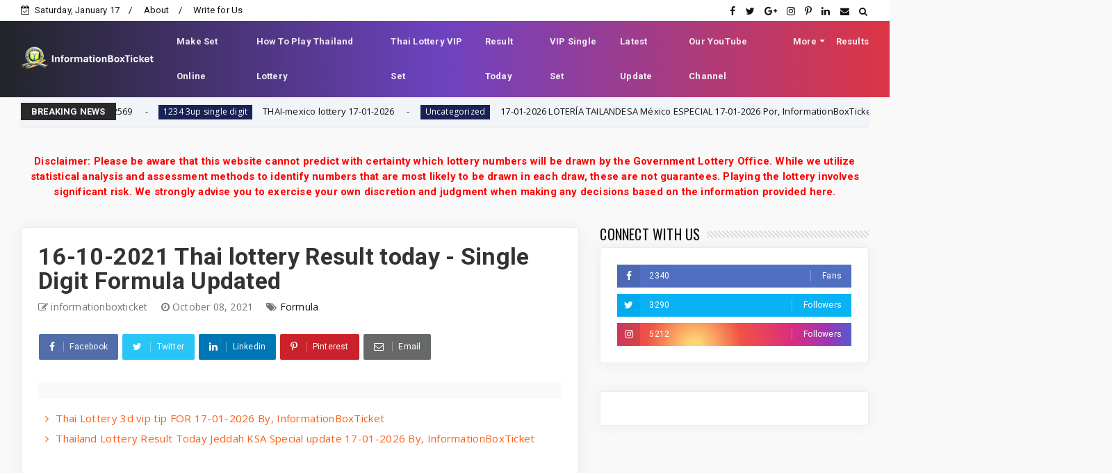

--- FILE ---
content_type: text/html; charset=UTF-8
request_url: https://www.informationboxticket.com/b/stats?style=WHITE_TRANSPARENT&timeRange=ALL_TIME&token=APq4FmCLabaRDzs3ZWkE75hKsL_T9zjzxYjl2drC3qnD1BLdyPfryooqjUbhgsNN8IZ4ubqvDrZDy4F5iuSb4U8_A5Y1ilZWnQ
body_size: 42
content:
{"total":14121685,"sparklineOptions":{"backgroundColor":{"fillOpacity":0.1,"fill":"#ffffff"},"series":[{"areaOpacity":0.3,"color":"#fff"}]},"sparklineData":[[0,64],[1,52],[2,32],[3,39],[4,34],[5,36],[6,40],[7,63],[8,76],[9,42],[10,45],[11,52],[12,56],[13,92],[14,52],[15,27],[16,27],[17,36],[18,56],[19,27],[20,35],[21,33],[22,31],[23,41],[24,48],[25,37],[26,47],[27,64],[28,100],[29,41]],"nextTickMs":19251}

--- FILE ---
content_type: text/html; charset=utf-8
request_url: https://www.google.com/recaptcha/api2/aframe
body_size: 183
content:
<!DOCTYPE HTML><html><head><meta http-equiv="content-type" content="text/html; charset=UTF-8"></head><body><script nonce="qv5w2FraNCmADSR_yMeXmQ">/** Anti-fraud and anti-abuse applications only. See google.com/recaptcha */ try{var clients={'sodar':'https://pagead2.googlesyndication.com/pagead/sodar?'};window.addEventListener("message",function(a){try{if(a.source===window.parent){var b=JSON.parse(a.data);var c=clients[b['id']];if(c){var d=document.createElement('img');d.src=c+b['params']+'&rc='+(localStorage.getItem("rc::a")?sessionStorage.getItem("rc::b"):"");window.document.body.appendChild(d);sessionStorage.setItem("rc::e",parseInt(sessionStorage.getItem("rc::e")||0)+1);localStorage.setItem("rc::h",'1768657451571');}}}catch(b){}});window.parent.postMessage("_grecaptcha_ready", "*");}catch(b){}</script></body></html>

--- FILE ---
content_type: text/javascript; charset=UTF-8
request_url: https://www.informationboxticket.com/feeds/posts/default?alt=json-in-script&max-results=10&callback=jQuery224012154110038788235_1768657445516&_=1768657445517
body_size: 6944
content:
// API callback
jQuery224012154110038788235_1768657445516({"version":"1.0","encoding":"UTF-8","feed":{"xmlns":"http://www.w3.org/2005/Atom","xmlns$openSearch":"http://a9.com/-/spec/opensearchrss/1.0/","xmlns$blogger":"http://schemas.google.com/blogger/2008","xmlns$georss":"http://www.georss.org/georss","xmlns$gd":"http://schemas.google.com/g/2005","xmlns$thr":"http://purl.org/syndication/thread/1.0","id":{"$t":"tag:blogger.com,1999:blog-1040230074070370509"},"updated":{"$t":"2026-01-17T04:02:35.707-08:00"},"category":[{"term":"all posts"},{"term":"3UP"},{"term":"all post"},{"term":"2up"},{"term":"Thailandlottery 1234  3up single digit"},{"term":"breaking news"},{"term":"Formula"},{"term":"2 Down"},{"term":"key 🗝 digit"},{"term":"thai lottery"},{"term":"Thai Lottery Result today"},{"term":"thai lottery 100 % sure namber"},{"term":"Thai Lottery Result today'"},{"term":"digit"},{"term":"Thai Lottery Result"},{"term":"thai lottery 99.99 win tips"},{"term":"Thai Lottery Sure Tip"},{"term":"totals"},{"term":"thailand lottery result today"},{"term":"Thailand Lottery  3up \u0026  Down  Non-Missed Totals"},{"term":"1234  3up single digit"},{"term":"single Total"},{"term":"Pairs"},{"term":"single"},{"term":"Thai lottery 3up"},{"term":"Thailand lottery result chart"},{"term":"Sets"},{"term":"Thailandlottery 1234  3up single"},{"term":"cut"},{"term":"Thai Lottery Game"},{"term":"Bangkok Weekly Lottery"},{"term":"1-8-2024"},{"term":"Method Of Microbial Investigation | Lecture 3"},{"term":"TIP"},{"term":"single  Digit F"},{"term":"1-9-2024"},{"term":"3up single digit"},{"term":"1234  3up"},{"term":"Thai Lottery Paper"},{"term":"doctors"},{"term":"imran khan islamabad"},{"term":"02-01-2025"},{"term":"01-02-2025"},{"term":"16-9-2024"},{"term":"16-8-2024"},{"term":"1-10-2024"},{"term":"breaking"},{"term":"1-11-2024"},{"term":"16-11-2024"},{"term":"Roky Khan toda"},{"term":"1-7-2024"},{"term":"16-10-2024"},{"term":"open digit for"},{"term":"Thaiand National lottery 3UP totals update By informationboxticket"},{"term":"1-12-2024"},{"term":"1-9-2025"},{"term":"16-11-2025"},{"term":"imran khan live"},{"term":"1-6-2025"},{"term":"1-11-2025"},{"term":"16-10-2025"},{"term":"16-12-2024"},{"term":"16-8-2025"},{"term":"1-12-2025"},{"term":"Contact Us"},{"term":"16-2-2024"},{"term":"1-8-2025"},{"term":"1-2-2024"},{"term":"2-5-2024"},{"term":"1-10-2025"},{"term":"2-5-2025"},{"term":"16-7-2025"},{"term":"Thailand Lottery Vip Tips"},{"term":"17-01-2025"},{"term":"16-12-2025"},{"term":"Thai lottery Sure Number"},{"term":"17-1-2024"},{"term":"16-6-2025"},{"term":"17-1-2026"},{"term":"16-4-2024"},{"term":"16-6-2024"},{"term":"16-7-2024"},{"term":"1-6-2024"},{"term":"1-7-2025"},{"term":"16-5-2025"},{"term":"16-9-2025"},{"term":"16-03-2025"},{"term":"01-03-2025"},{"term":"16-02-2025"},{"term":"1-3-2024"},{"term":"1-4-2024"},{"term":"30-12-2025"},{"term":"1-4-2025"},{"term":"16-3-2024"},{"term":"Privacy Policy"},{"term":"microbi"},{"term":"cut Sets"},{"term":"Thai Lottery Tips"},{"term":"post"},{"term":"16-4-2025"},{"term":"17-1-2025"},{"term":"16-2-2025"},{"term":"Thailandlottery3UP"},{"term":"3d2dlive"},{"term":"16-3-2025"},{"term":"InformationBoxTicket - Thai Lottery"},{"term":"Thailand Lottery 2 Down"},{"term":"key 🗝"},{"term":"2-1-2026"},{"term":"16-3UP"},{"term":"public health"},{"term":"u-win UAE."},{"term":"single digit"},{"term":"15-5-2025"},{"term":"1234"},{"term":"17-01-2026"},{"term":"pass"},{"term":"1-2-2025"},{"term":"3"},{"term":"Results"},{"term":"1-12-2025hou.3up"},{"term":"123"},{"term":"16-8"},{"term":"2-1-2025"},{"term":"3d"},{"term":"3upset"},{"term":"thailottery"}],"title":{"type":"text","$t":"InformationBoxTicket - Thai Lottery"},"subtitle":{"type":"html","$t":"Get Thai Lottery result today with daily tips, formulas, papers, and accurate updates. Trusted source for Thailand lottery results and analysis."},"link":[{"rel":"http://schemas.google.com/g/2005#feed","type":"application/atom+xml","href":"https:\/\/www.informationboxticket.com\/feeds\/posts\/default"},{"rel":"self","type":"application/atom+xml","href":"https:\/\/www.blogger.com\/feeds\/1040230074070370509\/posts\/default?alt=json-in-script\u0026max-results=10"},{"rel":"alternate","type":"text/html","href":"https:\/\/www.informationboxticket.com\/"},{"rel":"hub","href":"http://pubsubhubbub.appspot.com/"},{"rel":"next","type":"application/atom+xml","href":"https:\/\/www.blogger.com\/feeds\/1040230074070370509\/posts\/default?alt=json-in-script\u0026start-index=11\u0026max-results=10"}],"author":[{"name":{"$t":"Unknown"},"email":{"$t":"noreply@blogger.com"},"gd$image":{"rel":"http://schemas.google.com/g/2005#thumbnail","width":"16","height":"16","src":"https:\/\/img1.blogblog.com\/img\/b16-rounded.gif"}}],"generator":{"version":"7.00","uri":"http://www.blogger.com","$t":"Blogger"},"openSearch$totalResults":{"$t":"10355"},"openSearch$startIndex":{"$t":"1"},"openSearch$itemsPerPage":{"$t":"10"},"entry":[{"id":{"$t":"tag:blogger.com,1999:blog-1040230074070370509.post-6482843163191489268"},"published":{"$t":"2026-01-16T23:53:00.000-08:00"},"updated":{"$t":"2026-01-16T23:53:37.237-08:00"},"category":[{"scheme":"http://www.blogger.com/atom/ns#","term":"1234  3up"},{"scheme":"http://www.blogger.com/atom/ns#","term":"1234  3up single digit"},{"scheme":"http://www.blogger.com/atom/ns#","term":"17-1-2026"},{"scheme":"http://www.blogger.com/atom/ns#","term":"3UP"}],"title":{"type":"text","$t":"ถ่ายทอดสดการออกรางวัลสลากกินแบ่งรัฐบาล งวดวันที่ 17 มกราคม 2569"},"content":{"type":"html","$t":"\u003Cp\u003E\u003C\/p\u003E\u003Cdiv class=\"separator\" style=\"clear: both; text-align: center;\"\u003E\u003Ciframe allowfullscreen=\"\" class=\"BLOG_video_class\" height=\"266\" src=\"https:\/\/www.youtube.com\/embed\/3YWiYzdmhAw\" width=\"320\" youtube-src-id=\"3YWiYzdmhAw\"\u003E\u003C\/iframe\u003E\u003C\/div\u003E\u003Cbr \/\u003E\u0026nbsp;\u003Cp\u003E\u003C\/p\u003E"},"link":[{"rel":"replies","type":"application/atom+xml","href":"https:\/\/www.informationboxticket.com\/feeds\/6482843163191489268\/comments\/default","title":"Post Comments"},{"rel":"replies","type":"text/html","href":"https:\/\/www.informationboxticket.com\/2026\/01\/17-2569.html#comment-form","title":"0 Comments"},{"rel":"edit","type":"application/atom+xml","href":"https:\/\/www.blogger.com\/feeds\/1040230074070370509\/posts\/default\/6482843163191489268"},{"rel":"self","type":"application/atom+xml","href":"https:\/\/www.blogger.com\/feeds\/1040230074070370509\/posts\/default\/6482843163191489268"},{"rel":"alternate","type":"text/html","href":"https:\/\/www.informationboxticket.com\/2026\/01\/17-2569.html","title":"ถ่ายทอดสดการออกรางวัลสลากกินแบ่งรัฐบาล งวดวันที่ 17 มกราคม 2569"}],"author":[{"name":{"$t":"Unknown"},"email":{"$t":"noreply@blogger.com"},"gd$image":{"rel":"http://schemas.google.com/g/2005#thumbnail","width":"16","height":"16","src":"https:\/\/img1.blogblog.com\/img\/b16-rounded.gif"}}],"media$thumbnail":{"xmlns$media":"http://search.yahoo.com/mrss/","url":"https:\/\/img.youtube.com\/vi\/3YWiYzdmhAw\/default.jpg","height":"72","width":"72"},"thr$total":{"$t":"0"}},{"id":{"$t":"tag:blogger.com,1999:blog-1040230074070370509.post-2248989319076844336"},"published":{"$t":"2026-01-16T20:47:00.000-08:00"},"updated":{"$t":"2026-01-16T21:10:49.770-08:00"},"category":[{"scheme":"http://www.blogger.com/atom/ns#","term":"1234  3up single digit"},{"scheme":"http://www.blogger.com/atom/ns#","term":"17-1-2026"},{"scheme":"http://www.blogger.com/atom/ns#","term":"3UP"},{"scheme":"http://www.blogger.com/atom/ns#","term":"thai lottery 100 % sure namber"},{"scheme":"http://www.blogger.com/atom/ns#","term":"thai lottery 99.99 win tips"}],"title":{"type":"text","$t":"THAI-mexico lottery 17-01-2026"},"content":{"type":"html","$t":"\u003Cp\u003E\u0026nbsp;\u003C\/p\u003E\u003Cdiv class=\"separator\" style=\"clear: both; text-align: center;\"\u003E\u003Ca href=\"https:\/\/blogger.googleusercontent.com\/img\/a\/AVvXsEiw2xeQn2ONlwl3hwVUvFAPnVQSvsnEqGLY3y4nWVnBWdAU4rHSTis6FbDW3t0COi0db7ujOQw_MxBLvKFTdZuYZgoHG7B1_Ob1b0q4T9HItbmwPP3LjBMssiHklArgOvHYB714AOnXtFP6iUBItTS-kh6Nx5JxxBIGvLdizyWSXwEfgyGf4xsTNTkg\" style=\"margin-left: 1em; margin-right: 1em;\"\u003E\u003Cimg alt=\"THAI-mexico lottery 17-01-2026\" data-original-height=\"468\" data-original-width=\"508\" height=\"589\" src=\"https:\/\/blogger.googleusercontent.com\/img\/a\/AVvXsEiw2xeQn2ONlwl3hwVUvFAPnVQSvsnEqGLY3y4nWVnBWdAU4rHSTis6FbDW3t0COi0db7ujOQw_MxBLvKFTdZuYZgoHG7B1_Ob1b0q4T9HItbmwPP3LjBMssiHklArgOvHYB714AOnXtFP6iUBItTS-kh6Nx5JxxBIGvLdizyWSXwEfgyGf4xsTNTkg=w640-h589\" title=\"THAI-mexico lottery 17-01-2026\" width=\"640\" \/\u003E\u003C\/a\u003E\u003C\/div\u003E\u003Cdiv class=\"separator\" style=\"clear: both; text-align: center;\"\u003E\u003Ca href=\"https:\/\/blogger.googleusercontent.com\/img\/a\/AVvXsEjd0VEvUGzYIfxWhAH856bpqJ5vjI5XPV547GGkpS9_qSIHHKpcOgHuZbiwoMvowmrgo7YtAw9NvD2mXGBbjykPMIDtrJD7SBapA1Me1gn85HInkt_cfS77_AQsQx-h6jJ290aYM_uwjf72WI1ByulZPt4sKEYHab7upH9f5h6FRRav1BEpHs1LunKi\" style=\"margin-left: 1em; margin-right: 1em;\"\u003E\u003Cimg alt=\"THAI-mexico lottery 17-01-2026\" data-original-height=\"464\" data-original-width=\"501\" height=\"593\" src=\"https:\/\/blogger.googleusercontent.com\/img\/a\/AVvXsEjd0VEvUGzYIfxWhAH856bpqJ5vjI5XPV547GGkpS9_qSIHHKpcOgHuZbiwoMvowmrgo7YtAw9NvD2mXGBbjykPMIDtrJD7SBapA1Me1gn85HInkt_cfS77_AQsQx-h6jJ290aYM_uwjf72WI1ByulZPt4sKEYHab7upH9f5h6FRRav1BEpHs1LunKi=w640-h593\" title=\"THAI-mexico lottery 17-01-2026\" width=\"640\" \/\u003E\u003C\/a\u003E\u003C\/div\u003E\u003Cdiv class=\"separator\" style=\"clear: both; text-align: center;\"\u003E\u003Cbr \/\u003E\u003C\/div\u003E\u003Cdiv class=\"separator\" style=\"clear: both; text-align: center;\"\u003E\u003Cbr \/\u003E\u003Cbr \/\u003E\u003Cbr \/\u003E\u003C\/div\u003E\u003Cbr \/\u003E\u003Cdiv class=\"separator\" style=\"clear: both; text-align: center;\"\u003E\u003Ca href=\"https:\/\/blogger.googleusercontent.com\/img\/a\/AVvXsEjCyn3UooOC_YadxafJiqZDPAzpg2FppGoIigH2fQv89lFgjppuqPPcWSY7FAlV-KnEvfMWd6ALYElyMvSog7bnpfNM8leLtwF_rRB2vhnh69i0DXmt6AOIT7kYOLWdUhOKsaTuWcM_W7y7VtGOLE07zywIMmXMJz_xw2WrDpjaic8Dl87z4CKWodD2\" style=\"margin-left: 1em; margin-right: 1em;\"\u003E\u003Cimg alt=\"THAI-mexico lottery 17-01-2026\" data-original-height=\"468\" data-original-width=\"507\" height=\"591\" src=\"https:\/\/blogger.googleusercontent.com\/img\/a\/AVvXsEjCyn3UooOC_YadxafJiqZDPAzpg2FppGoIigH2fQv89lFgjppuqPPcWSY7FAlV-KnEvfMWd6ALYElyMvSog7bnpfNM8leLtwF_rRB2vhnh69i0DXmt6AOIT7kYOLWdUhOKsaTuWcM_W7y7VtGOLE07zywIMmXMJz_xw2WrDpjaic8Dl87z4CKWodD2=w640-h591\" title=\"THAI-mexico lottery 17-01-2026\" width=\"640\" \/\u003E\u003C\/a\u003E\u003C\/div\u003E\u003Cdiv class=\"separator\" style=\"clear: both; text-align: center;\"\u003E\u003Ca href=\"https:\/\/blogger.googleusercontent.com\/img\/a\/AVvXsEgMka1krONtFlJD0c9n7cDtvjCpQp-0xv_p0MRet-Wutqk97Vm9t_s0RefxK90TQjJp7FR8qP9JXDBbGRHkGgOxmwcxawMNf5vkFoVbO8wZoM2iD_Ub6L05p_NL2jd4m0-d-HtyUIF3Y9vQEKYSB4mw08YwKoCHiA3G73f1rwuCKSB1ca1LEwgUMIoJ\" style=\"margin-left: 1em; margin-right: 1em;\"\u003E\u003Cimg alt=\"THAI-mexico lottery 17-01-2026\" data-original-height=\"472\" data-original-width=\"518\" height=\"584\" src=\"https:\/\/blogger.googleusercontent.com\/img\/a\/AVvXsEgMka1krONtFlJD0c9n7cDtvjCpQp-0xv_p0MRet-Wutqk97Vm9t_s0RefxK90TQjJp7FR8qP9JXDBbGRHkGgOxmwcxawMNf5vkFoVbO8wZoM2iD_Ub6L05p_NL2jd4m0-d-HtyUIF3Y9vQEKYSB4mw08YwKoCHiA3G73f1rwuCKSB1ca1LEwgUMIoJ=w640-h584\" title=\"THAI-mexico lottery 17-01-2026\" width=\"640\" \/\u003E\u003C\/a\u003E\u003C\/div\u003E\u003Cbr \/\u003E\u003Cdiv class=\"separator\" style=\"clear: both; text-align: center;\"\u003E\u003Ca href=\"https:\/\/blogger.googleusercontent.com\/img\/a\/AVvXsEgvgi2HGKgRSB3ORt_E8yDpuhq_CejXh4JEsfF25nvx7HNnpcahoelMaqfX0q5SNRYrg9z-zUuHTTWR4sQuDk5_1TU3HQmiOrshuwzbtX6aUXzuq748-MLVPYj_kfO2WCh2vcIdnqUNmTdr8CBDmceb3zEQwVmfsNql9DnZvsyAJDcqkivl7m6sFeZW\" style=\"margin-left: 1em; margin-right: 1em;\"\u003E\u003Cimg alt=\"THAI-mexico lottery 17-01-2026\" data-original-height=\"465\" data-original-width=\"504\" height=\"591\" src=\"https:\/\/blogger.googleusercontent.com\/img\/a\/AVvXsEgvgi2HGKgRSB3ORt_E8yDpuhq_CejXh4JEsfF25nvx7HNnpcahoelMaqfX0q5SNRYrg9z-zUuHTTWR4sQuDk5_1TU3HQmiOrshuwzbtX6aUXzuq748-MLVPYj_kfO2WCh2vcIdnqUNmTdr8CBDmceb3zEQwVmfsNql9DnZvsyAJDcqkivl7m6sFeZW=w640-h591\" title=\"THAI-mexico lottery 17-01-2026\" width=\"640\" \/\u003E\u003C\/a\u003E\u003C\/div\u003E\u003Cdiv class=\"separator\" style=\"clear: both; text-align: center;\"\u003E\u003Ca href=\"https:\/\/blogger.googleusercontent.com\/img\/a\/AVvXsEirpOOnWRyyJWMcCiy0KdkdueXRkJQQNUO8BJAADR6oFhxl3VRKtjffIAelksqylD4KEE3UENmXBRqIfoYpFqC4R4icW79WOwI0NWSNk2_pK7GKpzh_njgEBFqoc9QNDk1S3sGE-uC4PAtjVOyQ9n7SNbBioLqG400aYcBSis0A4oKTHK16t5lXSt_g\" style=\"margin-left: 1em; margin-right: 1em;\"\u003E\u003Cimg alt=\"THAI-mexico lottery 17-01-2026\" data-original-height=\"467\" data-original-width=\"512\" height=\"584\" src=\"https:\/\/blogger.googleusercontent.com\/img\/a\/AVvXsEirpOOnWRyyJWMcCiy0KdkdueXRkJQQNUO8BJAADR6oFhxl3VRKtjffIAelksqylD4KEE3UENmXBRqIfoYpFqC4R4icW79WOwI0NWSNk2_pK7GKpzh_njgEBFqoc9QNDk1S3sGE-uC4PAtjVOyQ9n7SNbBioLqG400aYcBSis0A4oKTHK16t5lXSt_g=w640-h584\" title=\"THAI-mexico lottery 17-01-2026\" width=\"640\" \/\u003E\u003C\/a\u003E\u003C\/div\u003E\u003Cbr \/\u003E\u003Cb\u003E\u003Cspan style=\"font-size: medium;\"\u003E\u003Cbr \/\u003E\u003C\/span\u003E\u003C\/b\u003E\u003Cdiv\u003E\u003Cb\u003E\u003Cspan style=\"font-size: medium;\"\u003EH : 015\u003C\/span\u003E\u003C\/b\u003E\u003C\/div\u003E\u003Cdiv\u003E\u003Cb\u003E\u003Cspan style=\"font-size: medium;\"\u003ET : 067\u003C\/span\u003E\u003C\/b\u003E\u003C\/div\u003E\u003Cdiv\u003E\u003Cb\u003E\u003Cspan style=\"font-size: medium;\"\u003EF : 678\u003C\/span\u003E\u003C\/b\u003E\u003C\/div\u003E\u003Cdiv\u003E\u003Cb\u003E\u003Cspan style=\"font-size: medium;\"\u003EHTF Total : 357\u003C\/span\u003E\u003C\/b\u003E\u003C\/div\u003E\u003Cdiv\u003E\u003Cb\u003E\u003Cspan style=\"font-size: medium;\"\u003ETF Total : 129\u003C\/span\u003E\u003C\/b\u003E\u003C\/div\u003E\u003Cdiv\u003E\u003Cb\u003E\u003Cspan style=\"font-size: medium;\"\u003ESummary of Analysis from 5 fomula(s)\u003C\/span\u003E\u003C\/b\u003E\u003C\/div\u003E\u003Cdiv\u003E\u003Cb\u003E\u003Cspan style=\"font-size: medium;\"\u003ENo wrong\u003C\/span\u003E\u003C\/b\u003E\u003C\/div\u003E\u003Cdiv\u003E\u003Cb\u003E\u003Cspan style=\"font-size: medium;\"\u003E1666-5666-1668-5668\u003C\/span\u003E\u003C\/b\u003E\u003C\/div\u003E\u003Cdiv\u003E\u003Cb\u003E\u003Cspan style=\"font-size: medium;\"\u003E(4 set(s)\/Total 4set(s))\u003C\/span\u003E\u003C\/b\u003E\u003C\/div\u003E\u003Cp\u003E\u003C\/p\u003E"},"link":[{"rel":"replies","type":"application/atom+xml","href":"https:\/\/www.informationboxticket.com\/feeds\/2248989319076844336\/comments\/default","title":"Post Comments"},{"rel":"replies","type":"text/html","href":"https:\/\/www.informationboxticket.com\/2026\/01\/blog-post_28.html#comment-form","title":"0 Comments"},{"rel":"edit","type":"application/atom+xml","href":"https:\/\/www.blogger.com\/feeds\/1040230074070370509\/posts\/default\/2248989319076844336"},{"rel":"self","type":"application/atom+xml","href":"https:\/\/www.blogger.com\/feeds\/1040230074070370509\/posts\/default\/2248989319076844336"},{"rel":"alternate","type":"text/html","href":"https:\/\/www.informationboxticket.com\/2026\/01\/blog-post_28.html","title":"THAI-mexico lottery 17-01-2026"}],"author":[{"name":{"$t":"Unknown"},"email":{"$t":"noreply@blogger.com"},"gd$image":{"rel":"http://schemas.google.com/g/2005#thumbnail","width":"16","height":"16","src":"https:\/\/img1.blogblog.com\/img\/b16-rounded.gif"}}],"media$thumbnail":{"xmlns$media":"http://search.yahoo.com/mrss/","url":"https:\/\/blogger.googleusercontent.com\/img\/a\/AVvXsEiw2xeQn2ONlwl3hwVUvFAPnVQSvsnEqGLY3y4nWVnBWdAU4rHSTis6FbDW3t0COi0db7ujOQw_MxBLvKFTdZuYZgoHG7B1_Ob1b0q4T9HItbmwPP3LjBMssiHklArgOvHYB714AOnXtFP6iUBItTS-kh6Nx5JxxBIGvLdizyWSXwEfgyGf4xsTNTkg=s72-w640-h589-c","height":"72","width":"72"},"thr$total":{"$t":"0"}},{"id":{"$t":"tag:blogger.com,1999:blog-1040230074070370509.post-6784096358531931817"},"published":{"$t":"2026-01-16T20:13:00.000-08:00"},"updated":{"$t":"2026-01-16T20:13:48.708-08:00"},"title":{"type":"text","$t":"17-01-2026 LOTERÍA TAILANDESA México ESPECIAL 17-01-2026 Por, InformationBoxTicket"},"content":{"type":"html","$t":"\u003Cp\u003E\u003C\/p\u003E\u003Cdiv class=\"separator\" style=\"clear: both; text-align: center;\"\u003E\u003Ciframe allowfullscreen=\"\" class=\"BLOG_video_class\" height=\"266\" src=\"https:\/\/www.youtube.com\/embed\/SKlYblLXYZQ\" width=\"320\" youtube-src-id=\"SKlYblLXYZQ\"\u003E\u003C\/iframe\u003E\u003C\/div\u003E\u003Cbr \/\u003E\u0026nbsp;\u003Cp\u003E\u003C\/p\u003E"},"link":[{"rel":"replies","type":"application/atom+xml","href":"https:\/\/www.informationboxticket.com\/feeds\/6784096358531931817\/comments\/default","title":"Post Comments"},{"rel":"replies","type":"text/html","href":"https:\/\/www.informationboxticket.com\/2026\/01\/17-01-2026-loteria-tailandesa-mexico.html#comment-form","title":"0 Comments"},{"rel":"edit","type":"application/atom+xml","href":"https:\/\/www.blogger.com\/feeds\/1040230074070370509\/posts\/default\/6784096358531931817"},{"rel":"self","type":"application/atom+xml","href":"https:\/\/www.blogger.com\/feeds\/1040230074070370509\/posts\/default\/6784096358531931817"},{"rel":"alternate","type":"text/html","href":"https:\/\/www.informationboxticket.com\/2026\/01\/17-01-2026-loteria-tailandesa-mexico.html","title":"17-01-2026 LOTERÍA TAILANDESA México ESPECIAL 17-01-2026 Por, InformationBoxTicket"}],"author":[{"name":{"$t":"Unknown"},"email":{"$t":"noreply@blogger.com"},"gd$image":{"rel":"http://schemas.google.com/g/2005#thumbnail","width":"16","height":"16","src":"https:\/\/img1.blogblog.com\/img\/b16-rounded.gif"}}],"media$thumbnail":{"xmlns$media":"http://search.yahoo.com/mrss/","url":"https:\/\/img.youtube.com\/vi\/SKlYblLXYZQ\/default.jpg","height":"72","width":"72"},"thr$total":{"$t":"0"}},{"id":{"$t":"tag:blogger.com,1999:blog-1040230074070370509.post-9047340167412115950"},"published":{"$t":"2026-01-16T18:28:00.000-08:00"},"updated":{"$t":"2026-01-16T18:28:37.910-08:00"},"category":[{"scheme":"http://www.blogger.com/atom/ns#","term":"1234  3up single digit"},{"scheme":"http://www.blogger.com/atom/ns#","term":"17-1-2026"},{"scheme":"http://www.blogger.com/atom/ns#","term":"3UP"},{"scheme":"http://www.blogger.com/atom/ns#","term":"thai lottery 100 % sure namber"},{"scheme":"http://www.blogger.com/atom/ns#","term":"thai lottery 99.99 win tips"}],"title":{"type":"text","$t":"THAI Lottery Statistical Digit Forecast Analysis 17 1 2026"},"content":{"type":"html","$t":"\u003Cp\u003E\u0026nbsp;\u003C\/p\u003E\u003Cdiv class=\"separator\" style=\"clear: both; text-align: center;\"\u003E\u003Ciframe allowfullscreen=\"\" class=\"BLOG_video_class\" height=\"266\" src=\"https:\/\/www.youtube.com\/embed\/yBrRsclKrYc\" width=\"320\" youtube-src-id=\"yBrRsclKrYc\"\u003E\u003C\/iframe\u003E\u003C\/div\u003E\u003Cbr \/\u003E\u003Cp\u003E\u003C\/p\u003E"},"link":[{"rel":"replies","type":"application/atom+xml","href":"https:\/\/www.informationboxticket.com\/feeds\/9047340167412115950\/comments\/default","title":"Post Comments"},{"rel":"replies","type":"text/html","href":"https:\/\/www.informationboxticket.com\/2026\/01\/thai-lottery-statistical-digit-forecast.html#comment-form","title":"0 Comments"},{"rel":"edit","type":"application/atom+xml","href":"https:\/\/www.blogger.com\/feeds\/1040230074070370509\/posts\/default\/9047340167412115950"},{"rel":"self","type":"application/atom+xml","href":"https:\/\/www.blogger.com\/feeds\/1040230074070370509\/posts\/default\/9047340167412115950"},{"rel":"alternate","type":"text/html","href":"https:\/\/www.informationboxticket.com\/2026\/01\/thai-lottery-statistical-digit-forecast.html","title":"THAI Lottery Statistical Digit Forecast Analysis 17 1 2026"}],"author":[{"name":{"$t":"Unknown"},"email":{"$t":"noreply@blogger.com"},"gd$image":{"rel":"http://schemas.google.com/g/2005#thumbnail","width":"16","height":"16","src":"https:\/\/img1.blogblog.com\/img\/b16-rounded.gif"}}],"media$thumbnail":{"xmlns$media":"http://search.yahoo.com/mrss/","url":"https:\/\/img.youtube.com\/vi\/yBrRsclKrYc\/default.jpg","height":"72","width":"72"},"thr$total":{"$t":"0"}},{"id":{"$t":"tag:blogger.com,1999:blog-1040230074070370509.post-3428745193089077726"},"published":{"$t":"2026-01-16T17:19:00.000-08:00"},"updated":{"$t":"2026-01-16T17:25:49.330-08:00"},"category":[{"scheme":"http://www.blogger.com/atom/ns#","term":"17-1-2026"},{"scheme":"http://www.blogger.com/atom/ns#","term":"3UP"},{"scheme":"http://www.blogger.com/atom/ns#","term":"thai lottery 100 % sure namber"},{"scheme":"http://www.blogger.com/atom/ns#","term":"thai lottery 99.99 win tips"},{"scheme":"http://www.blogger.com/atom/ns#","term":"Thailandlottery 1234  3up single"}],"title":{"type":"text","$t":"Thailand Lottery Magic Win Tip 2D|| 17-01-2026"},"content":{"type":"html","$t":"\u003Cp\u003E\u003C\/p\u003E\u003Cdiv class=\"separator\" style=\"clear: both; text-align: center;\"\u003E\u003Ca href=\"https:\/\/blogger.googleusercontent.com\/img\/a\/AVvXsEieRG77_DT6s6T_RP4-JuAgrwWCmSZYILWH88PQ6PEdKguQq8FcDnc9Ge6NCiDPvG6wvNCdLrLPB0B1AlkVt9EqCHp9BZkAJky7DuIf6H_jB4-jmHiwxWK6s7l9n2t4lsvvDzJhtJHb-_Izk7PcfoWnWyqsGkHWJLK-R4fPy4ocUvxctFB6REsxkS4I\" style=\"margin-left: 1em; margin-right: 1em;\"\u003E\u003Cimg alt=\"Thailand Lottery Magic Win Tip 2D|| 17-01-2026\" data-original-height=\"736\" data-original-width=\"271\" height=\"640\" src=\"https:\/\/blogger.googleusercontent.com\/img\/a\/AVvXsEieRG77_DT6s6T_RP4-JuAgrwWCmSZYILWH88PQ6PEdKguQq8FcDnc9Ge6NCiDPvG6wvNCdLrLPB0B1AlkVt9EqCHp9BZkAJky7DuIf6H_jB4-jmHiwxWK6s7l9n2t4lsvvDzJhtJHb-_Izk7PcfoWnWyqsGkHWJLK-R4fPy4ocUvxctFB6REsxkS4I=w235-h640\" title=\"Thailand Lottery Magic Win Tip 2D|| 17-01-2026\" width=\"235\" \/\u003E\u003C\/a\u003E\u003C\/div\u003E\u003Cbr \/\u003E\u003Cdiv class=\"separator\" style=\"clear: both; text-align: center;\"\u003E\u003Ca href=\"https:\/\/blogger.googleusercontent.com\/img\/a\/AVvXsEihHBJVfR0XVwy-BP7Je2hNwpz4VumYUVOkkNvVOQcgTG8XQmIyzf3-Q2_zn_zi1VeY09l7Ox9AuYJPE5VDtbNMHHYqTDcXIUeu6aGCs5_GO_RqFoS0SEQGVqvS8ucfzIV4EtUCRa1YSVQJBRZZhsGahb7DC-SM7feOMWyFuX3DhPf796kdjhJ4W8Un\" style=\"margin-left: 1em; margin-right: 1em;\"\u003E\u003Cimg alt=\"Thailand Lottery Magic Win Tip 2D|| 17-01-2026\" data-original-height=\"735\" data-original-width=\"273\" height=\"640\" src=\"https:\/\/blogger.googleusercontent.com\/img\/a\/AVvXsEihHBJVfR0XVwy-BP7Je2hNwpz4VumYUVOkkNvVOQcgTG8XQmIyzf3-Q2_zn_zi1VeY09l7Ox9AuYJPE5VDtbNMHHYqTDcXIUeu6aGCs5_GO_RqFoS0SEQGVqvS8ucfzIV4EtUCRa1YSVQJBRZZhsGahb7DC-SM7feOMWyFuX3DhPf796kdjhJ4W8Un=w237-h640\" title=\"Thailand Lottery Magic Win Tip 2D|| 17-01-2026\" width=\"237\" \/\u003E\u003C\/a\u003E\u003C\/div\u003E\u003Cbr \/\u003E\u003Cdiv class=\"separator\" style=\"clear: both; text-align: center;\"\u003E\u003Ca href=\"https:\/\/blogger.googleusercontent.com\/img\/a\/AVvXsEgGNe2xXZueTdGeEjKB1zJ8x28sRnsT7BsSMLquTOJYc2d853lpJQKBwUgcuZKtbjlRFy2SF94SBwBUVG-boHf6sqDOB5IcXht4n1Yr0gMJuDwjX0_sJfc53IDUb-liatbLDQIngPntRfYI6yKr6sXq5wHD4-xx96ujxLbuGtrkR8SKqvVNNOGy_zzJ\" style=\"margin-left: 1em; margin-right: 1em;\"\u003E\u003Cimg alt=\"Thailand Lottery Magic Win Tip 2D|| 17-01-2026\" data-original-height=\"728\" data-original-width=\"261\" height=\"640\" src=\"https:\/\/blogger.googleusercontent.com\/img\/a\/AVvXsEgGNe2xXZueTdGeEjKB1zJ8x28sRnsT7BsSMLquTOJYc2d853lpJQKBwUgcuZKtbjlRFy2SF94SBwBUVG-boHf6sqDOB5IcXht4n1Yr0gMJuDwjX0_sJfc53IDUb-liatbLDQIngPntRfYI6yKr6sXq5wHD4-xx96ujxLbuGtrkR8SKqvVNNOGy_zzJ=w229-h640\" title=\"Thailand Lottery Magic Win Tip 2D|| 17-01-2026\" width=\"229\" \/\u003E\u003C\/a\u003E\u003C\/div\u003E\u003Cbr \/\u003E\u003Cdiv class=\"separator\" style=\"clear: both; text-align: center;\"\u003E\u003Ca href=\"https:\/\/blogger.googleusercontent.com\/img\/a\/AVvXsEjGF_9vYgRjaQkxD7IDK9qqhmmGR9BHT_ZLiY11kjewX4blaQqGk9bnmmXo8vd9GUbj-Wz7xAPefLOWoWU8tvIugwRanMuQ-u-1qTGfWbhNsYidohL_SCzC4lxLgVFmrS6HtRASxv27foWveUqvmCG-PIJFkQLgiQHFGMaPgiXEYgogY-30NJ3M3Z-w\" style=\"margin-left: 1em; margin-right: 1em;\"\u003E\u003Cimg alt=\"Thailand Lottery Magic Win Tip 2D|| 17-01-2026\" data-original-height=\"657\" data-original-width=\"285\" height=\"640\" src=\"https:\/\/blogger.googleusercontent.com\/img\/a\/AVvXsEjGF_9vYgRjaQkxD7IDK9qqhmmGR9BHT_ZLiY11kjewX4blaQqGk9bnmmXo8vd9GUbj-Wz7xAPefLOWoWU8tvIugwRanMuQ-u-1qTGfWbhNsYidohL_SCzC4lxLgVFmrS6HtRASxv27foWveUqvmCG-PIJFkQLgiQHFGMaPgiXEYgogY-30NJ3M3Z-w=w277-h640\" title=\"Thailand Lottery Magic Win Tip 2D|| 17-01-2026\" width=\"277\" \/\u003E\u003C\/a\u003E\u003C\/div\u003E\u003Cbr \/\u003E\u003Cdiv\u003ET : 0234567\u003C\/div\u003E\u003Cdiv\u003EF : 1234579\u003C\/div\u003E\u003Cdiv\u003ETF : 038\u003C\/div\u003E\u003Cdiv\u003ETF Total : 0124589\u003C\/div\u003E\u003Cdiv\u003ESummary of Analysis from 4 fomula(s)\u003C\/div\u003E\u003Cdiv\u003ENo wrong\u003C\/div\u003E\u003Cdiv\u003E01 - 02 - 04 - 05 - 09 - 23 - 31 - 32 - 35 - 37\u003C\/div\u003E\u003Cdiv\u003E39 - 53 - 63 - 73\u003C\/div\u003E\u003Cdiv\u003E(14 set(s)\/Total 14 set(s))\u003C\/div\u003E\u003Cp\u003E\u003C\/p\u003E\u003Cp\u003E\u003C\/p\u003E"},"link":[{"rel":"replies","type":"application/atom+xml","href":"https:\/\/www.informationboxticket.com\/feeds\/3428745193089077726\/comments\/default","title":"Post Comments"},{"rel":"replies","type":"text/html","href":"https:\/\/www.informationboxticket.com\/2026\/01\/thailand-lottery-magic-win-tip-2d-17-01.html#comment-form","title":"0 Comments"},{"rel":"edit","type":"application/atom+xml","href":"https:\/\/www.blogger.com\/feeds\/1040230074070370509\/posts\/default\/3428745193089077726"},{"rel":"self","type":"application/atom+xml","href":"https:\/\/www.blogger.com\/feeds\/1040230074070370509\/posts\/default\/3428745193089077726"},{"rel":"alternate","type":"text/html","href":"https:\/\/www.informationboxticket.com\/2026\/01\/thailand-lottery-magic-win-tip-2d-17-01.html","title":"Thailand Lottery Magic Win Tip 2D|| 17-01-2026"}],"author":[{"name":{"$t":"Unknown"},"email":{"$t":"noreply@blogger.com"},"gd$image":{"rel":"http://schemas.google.com/g/2005#thumbnail","width":"16","height":"16","src":"https:\/\/img1.blogblog.com\/img\/b16-rounded.gif"}}],"media$thumbnail":{"xmlns$media":"http://search.yahoo.com/mrss/","url":"https:\/\/blogger.googleusercontent.com\/img\/a\/AVvXsEieRG77_DT6s6T_RP4-JuAgrwWCmSZYILWH88PQ6PEdKguQq8FcDnc9Ge6NCiDPvG6wvNCdLrLPB0B1AlkVt9EqCHp9BZkAJky7DuIf6H_jB4-jmHiwxWK6s7l9n2t4lsvvDzJhtJHb-_Izk7PcfoWnWyqsGkHWJLK-R4fPy4ocUvxctFB6REsxkS4I=s72-w235-h640-c","height":"72","width":"72"},"thr$total":{"$t":"0"}},{"id":{"$t":"tag:blogger.com,1999:blog-1040230074070370509.post-3636752786754605784"},"published":{"$t":"2026-01-16T17:04:00.000-08:00"},"updated":{"$t":"2026-01-16T17:14:09.885-08:00"},"category":[{"scheme":"http://www.blogger.com/atom/ns#","term":"17-1-2026"},{"scheme":"http://www.blogger.com/atom/ns#","term":"3UP"},{"scheme":"http://www.blogger.com/atom/ns#","term":"thai lottery 100 % sure namber"},{"scheme":"http://www.blogger.com/atom/ns#","term":"thai lottery 99.99 win tips"},{"scheme":"http://www.blogger.com/atom/ns#","term":"Thailandlottery 1234  3up single"}],"title":{"type":"text","$t":"Thailand Lottery Magic Win Tip|| 17-01-2026"},"content":{"type":"html","$t":"\u003Cp\u003E\u0026nbsp;\u003C\/p\u003E\u003Cdiv class=\"separator\" style=\"clear: both; text-align: center;\"\u003E\u003Ca href=\"https:\/\/blogger.googleusercontent.com\/img\/a\/AVvXsEhV-_4QsajxpC7W_CTMuHhQsYry0y4DH9BAHSBhi3aRaRaJVMof2F1mjNTaGSgL48u8DewL8-zgrH7Mk4bMtCuJvI1HtPYnUYyFsS9nfaxHAx9JobjjitJoS4ogXrhsNnNv6qp_0dAxq1XV7Oayh_-5FT9zGMS-gxNlDHLEuX29-DWYAzcCZ5zcTVkk\" style=\"margin-left: 1em; margin-right: 1em;\"\u003E\u003Cimg alt=\"Thailand Lottery Magic Win Tip|| 17-01-2026\" data-original-height=\"727\" data-original-width=\"261\" height=\"640\" src=\"https:\/\/blogger.googleusercontent.com\/img\/a\/AVvXsEhV-_4QsajxpC7W_CTMuHhQsYry0y4DH9BAHSBhi3aRaRaJVMof2F1mjNTaGSgL48u8DewL8-zgrH7Mk4bMtCuJvI1HtPYnUYyFsS9nfaxHAx9JobjjitJoS4ogXrhsNnNv6qp_0dAxq1XV7Oayh_-5FT9zGMS-gxNlDHLEuX29-DWYAzcCZ5zcTVkk=w229-h640\" title=\"Thailand Lottery Magic Win Tip|| 17-01-2026\" width=\"229\" \/\u003E\u003C\/a\u003E\u003C\/div\u003E\u003Cdiv class=\"separator\" style=\"clear: both; text-align: center;\"\u003E\u003Ca href=\"https:\/\/blogger.googleusercontent.com\/img\/a\/AVvXsEgwsNSaTagy3torTSYYoSysvk1UthU4MgX2bA9zeUZpCbOuBecYllKRm_BmNpLrkUoHi9vLnD7WareCx4D6qePQZRX3sHLy0ZE-HIiuit_BTJgd10u-JCA-J_A15h-Vh9_XtZsZ7Qp57PlnL6E8zd-n6JRxUisuVL2FkCgDJHzte_raQrMTLt_1t_r4\" style=\"margin-left: 1em; margin-right: 1em;\"\u003E\u003Cimg alt=\"Thailand Lottery Magic Win Tip|| 17-01-2026\" data-original-height=\"727\" data-original-width=\"262\" height=\"640\" src=\"https:\/\/blogger.googleusercontent.com\/img\/a\/AVvXsEgwsNSaTagy3torTSYYoSysvk1UthU4MgX2bA9zeUZpCbOuBecYllKRm_BmNpLrkUoHi9vLnD7WareCx4D6qePQZRX3sHLy0ZE-HIiuit_BTJgd10u-JCA-J_A15h-Vh9_XtZsZ7Qp57PlnL6E8zd-n6JRxUisuVL2FkCgDJHzte_raQrMTLt_1t_r4=w229-h640\" title=\"Thailand Lottery Magic Win Tip|| 17-01-2026\" width=\"229\" \/\u003E\u003C\/a\u003E\u003C\/div\u003E\u003Cdiv class=\"separator\" style=\"clear: both; text-align: center;\"\u003E\u003Ca href=\"https:\/\/blogger.googleusercontent.com\/img\/a\/AVvXsEjPQdywFUoDw9nU99MigazDe0pqb-CQKlXHRJT_kZ6i6IPUP0UVO1cfXI62zdpbQah87Rb-f6z2UPCIrXwu9D7Us0J1v4Yq3shVqL5rkzc6XBYOZVE9hGre-yGsrx7sIumxgDBrsU5ncpio1QeVSk_v0Lz-wQGaIuhDx_3gq4vkBRwfHRJ_eFcMv8f3\" style=\"margin-left: 1em; margin-right: 1em;\"\u003E\u003Cimg alt=\"Thailand Lottery Magic Win Tip|| 17-01-2026\" data-original-height=\"723\" data-original-width=\"264\" height=\"640\" src=\"https:\/\/blogger.googleusercontent.com\/img\/a\/AVvXsEjPQdywFUoDw9nU99MigazDe0pqb-CQKlXHRJT_kZ6i6IPUP0UVO1cfXI62zdpbQah87Rb-f6z2UPCIrXwu9D7Us0J1v4Yq3shVqL5rkzc6XBYOZVE9hGre-yGsrx7sIumxgDBrsU5ncpio1QeVSk_v0Lz-wQGaIuhDx_3gq4vkBRwfHRJ_eFcMv8f3=w235-h640\" title=\"Thailand Lottery Magic Win Tip|| 17-01-2026\" width=\"235\" \/\u003E\u003C\/a\u003E\u003C\/div\u003E\u003Cdiv class=\"separator\" style=\"clear: both; text-align: center;\"\u003E\u003Ca href=\"https:\/\/blogger.googleusercontent.com\/img\/a\/AVvXsEgX-Np1WSzwgCD0kITDnLRIA7trO2zqSZUhr-K0HVnsxtTtMKn40Q5fXjau2JOLkCyyFKtFWRdu8lVQjaNvoJEmYQkXBsG0pEKC_L7t9igG4zp2m2sxtZNY9NI1IXHRccm3rPx1NdgTb-pe52zXQbXgR-Dk18luZyxTR8YUd2VHhG7Zsf12DbrliUTg\" style=\"margin-left: 1em; margin-right: 1em;\"\u003E\u003Cimg alt=\"Thailand Lottery Magic Win Tip|| 17-01-2026\" data-original-height=\"561\" data-original-width=\"273\" height=\"640\" src=\"https:\/\/blogger.googleusercontent.com\/img\/a\/AVvXsEgX-Np1WSzwgCD0kITDnLRIA7trO2zqSZUhr-K0HVnsxtTtMKn40Q5fXjau2JOLkCyyFKtFWRdu8lVQjaNvoJEmYQkXBsG0pEKC_L7t9igG4zp2m2sxtZNY9NI1IXHRccm3rPx1NdgTb-pe52zXQbXgR-Dk18luZyxTR8YUd2VHhG7Zsf12DbrliUTg=w312-h640\" title=\"Thailand Lottery Magic Win Tip|| 17-01-2026\" width=\"312\" \/\u003E\u003C\/a\u003E\u003C\/div\u003E\u003Cbr \/\u003E\u003Cdiv class=\"separator\" style=\"clear: both; text-align: center;\"\u003E\u003Ca href=\"https:\/\/blogger.googleusercontent.com\/img\/a\/AVvXsEhDJk-BhqkHpZA5sf3d2ykLbYhwjnjEebBqhUkBmi9RKiqgOJXJnRQu8Zkszezo1kxBXBERhsMNyvgYewti_7F4CITk7bNHD7N0feKBraughN5d-oyYyzmTqk8NdklDX6spSqxUSu4CE61bR2whK6tiug_Ti70CAWpZj53U2zElKTvqobWEmvKpPo3R\" style=\"margin-left: 1em; margin-right: 1em;\"\u003E\u003Cimg alt=\"Thailand Lottery Magic Win Tip|| 17-01-2026\" data-original-height=\"565\" data-original-width=\"268\" height=\"640\" src=\"https:\/\/blogger.googleusercontent.com\/img\/a\/AVvXsEhDJk-BhqkHpZA5sf3d2ykLbYhwjnjEebBqhUkBmi9RKiqgOJXJnRQu8Zkszezo1kxBXBERhsMNyvgYewti_7F4CITk7bNHD7N0feKBraughN5d-oyYyzmTqk8NdklDX6spSqxUSu4CE61bR2whK6tiug_Ti70CAWpZj53U2zElKTvqobWEmvKpPo3R=w304-h640\" title=\"Thailand Lottery Magic Win Tip|| 17-01-2026\" width=\"304\" \/\u003E\u003C\/a\u003E\u003C\/div\u003E\u003Cbr \/\u003E\u003Cdiv class=\"separator\" style=\"clear: both; text-align: center;\"\u003E\u003Ca href=\"https:\/\/blogger.googleusercontent.com\/img\/a\/AVvXsEgDK2UNzzQshsIAyVH7-sLZ8oGnr76bymeG3EYoDLfH1ZYQq5T9RFktuHq9RUJ8AKKRyEfHnE4F04nKaeuzHy4Irgz0IsTMlbBLZwSFkajUO2j-j8Xb9y-zrVHDRznlb0WNSV7ukYGITIU_Z5SCPuLsoa3tPw27dZNxPRHON83Spj2y4NOlCy9RD88T\" style=\"margin-left: 1em; margin-right: 1em;\"\u003E\u003Cimg alt=\"Thailand Lottery Magic Win Tip|| 17-01-2026\" data-original-height=\"723\" data-original-width=\"268\" height=\"640\" src=\"https:\/\/blogger.googleusercontent.com\/img\/a\/AVvXsEgDK2UNzzQshsIAyVH7-sLZ8oGnr76bymeG3EYoDLfH1ZYQq5T9RFktuHq9RUJ8AKKRyEfHnE4F04nKaeuzHy4Irgz0IsTMlbBLZwSFkajUO2j-j8Xb9y-zrVHDRznlb0WNSV7ukYGITIU_Z5SCPuLsoa3tPw27dZNxPRHON83Spj2y4NOlCy9RD88T=w237-h640\" title=\"Thailand Lottery Magic Win Tip|| 17-01-2026\" width=\"237\" \/\u003E\u003C\/a\u003E\u003C\/div\u003E\u003Cbr \/\u003E\u003Cdiv class=\"separator\" style=\"clear: both; text-align: center;\"\u003E\u003Ca href=\"https:\/\/blogger.googleusercontent.com\/img\/a\/AVvXsEg_LNjcLC_Jc--sfaNJoOlCaADFdIYA4qGCRPDX-QfgRocs7eJ6XBT1zJwoAx7rOsCk4hq-dzxRfr1UuRjBPhtJdSj8Ep5KE5Lk2gq9IeMGAVG4f5vOFSLWdqYbSJFFud5vQx644KDm7EtIpJKA8qUeoe4LVgLF8u3-P8HP1qf6jivLIz_TmSZyTzXs\" style=\"margin-left: 1em; margin-right: 1em;\"\u003E\u003Cimg alt=\"Thailand Lottery Magic Win Tip|| 17-01-2026\" data-original-height=\"722\" data-original-width=\"266\" height=\"640\" src=\"https:\/\/blogger.googleusercontent.com\/img\/a\/AVvXsEg_LNjcLC_Jc--sfaNJoOlCaADFdIYA4qGCRPDX-QfgRocs7eJ6XBT1zJwoAx7rOsCk4hq-dzxRfr1UuRjBPhtJdSj8Ep5KE5Lk2gq9IeMGAVG4f5vOFSLWdqYbSJFFud5vQx644KDm7EtIpJKA8qUeoe4LVgLF8u3-P8HP1qf6jivLIz_TmSZyTzXs=w235-h640\" title=\"Thailand Lottery Magic Win Tip|| 17-01-2026\" width=\"235\" \/\u003E\u003C\/a\u003E\u003C\/div\u003E\u003Cdiv class=\"separator\" style=\"clear: both; text-align: center;\"\u003E\u003Cbr \/\u003E\u003C\/div\u003E\u003Cdiv class=\"separator\" style=\"clear: both; text-align: center;\"\u003E\u003Cdiv class=\"separator\" style=\"clear: both; text-align: center;\"\u003E\u003Ca href=\"https:\/\/blogger.googleusercontent.com\/img\/a\/AVvXsEjX5LJmw4dXj6s8Ak0lNwkXDiqNg1WvPFQ-rOApr7zprH68pUcbXX_39B_Kp6DQm9gVEZJGSOlWK9BOeLlQfJMJoopiMMEDXLxhFMfZAsP-urpuWjL9iwO62JM1qROlcNAxfM0wQ0DGPC2f1Ud_IxQe09xgd8JtXQzcJN4LLH_CDNdBMC8yTDVyqiKM\" style=\"margin-left: 1em; margin-right: 1em;\"\u003E\u003Cimg alt=\"Thailand Lottery Magic Win Tip|| 17-01-2026\" data-original-height=\"506\" data-original-width=\"310\" height=\"640\" src=\"https:\/\/blogger.googleusercontent.com\/img\/a\/AVvXsEjX5LJmw4dXj6s8Ak0lNwkXDiqNg1WvPFQ-rOApr7zprH68pUcbXX_39B_Kp6DQm9gVEZJGSOlWK9BOeLlQfJMJoopiMMEDXLxhFMfZAsP-urpuWjL9iwO62JM1qROlcNAxfM0wQ0DGPC2f1Ud_IxQe09xgd8JtXQzcJN4LLH_CDNdBMC8yTDVyqiKM=w392-h640\" title=\"Thailand Lottery Magic Win Tip|| 17-01-2026\" width=\"392\" \/\u003E\u003C\/a\u003E\u003C\/div\u003E\u003Cbr \/\u003E\u003Cbr \/\u003E\u003C\/div\u003E\u003Cdiv class=\"separator\" style=\"clear: both; text-align: left;\"\u003E\u003Cbr \/\u003E\u003C\/div\u003E\u003Cdiv\u003EHTF : 357\u003C\/div\u003E\u003Cdiv\u003EH : 2456789\u003C\/div\u003E\u003Cdiv\u003ET : 0135789\u003C\/div\u003E\u003Cdiv\u003EF : 0123479\u003C\/div\u003E\u003Cdiv\u003ETF : 359\u003C\/div\u003E\u003Cdiv\u003EHTF Total : 0156789\u003C\/div\u003E\u003Cdiv\u003ETF Total : 1235689\u003C\/div\u003E\u003Cdiv\u003ESummary of Analysis from 7 fomula(s)\u003C\/div\u003E\u003Cdiv\u003ENo wrong\u003C\/div\u003E\u003Cdiv\u003E203-230-232-233-250-251-253-254-279-297\u003C\/div\u003E\u003Cdiv\u003E403-430-432-433-439-450-451-457-479-483\u003C\/div\u003E\u003Cdiv\u003E493-497-503-530-532-533-539-550-551-557\u003C\/div\u003E\u003Cdiv\u003E579-583-592-593-594-597-603-630-632-639\u003C\/div\u003E\u003Cdiv\u003E650-654-657-683-693-703-709-730-739-753\u003C\/div\u003E\u003Cdiv\u003E754-757-783-790-792-793-794-799-803-830\u003C\/div\u003E\u003Cdiv\u003E839-853-854-857-883-893-933-939-951-953\u003C\/div\u003E\u003Cdiv\u003E954-957-979-983-993-997\u003C\/div\u003E\u003Cdiv\u003E(76 set(s)\/Total 76 set(s))\u003C\/div\u003E\u003Cdiv\u003E\u003Cbr \/\u003E\u003C\/div\u003E\u003Cdiv\u003E👉FOR MEMBERSHIP WHATS APP +923154901361\u003C\/div\u003E\u003Cbr \/\u003E\u003Cbr \/\u003EWATE FOR RESULTS???\u003Cp\u003E\u003C\/p\u003E\u003Cdiv\u003E\u003Cbr \/\u003E\u003C\/div\u003E\u003Cdiv\u003E\u003Cbr \/\u003E\u003C\/div\u003E"},"link":[{"rel":"replies","type":"application/atom+xml","href":"https:\/\/www.informationboxticket.com\/feeds\/3636752786754605784\/comments\/default","title":"Post Comments"},{"rel":"replies","type":"text/html","href":"https:\/\/www.informationboxticket.com\/2026\/01\/thailand-lottery-magic-win-tip-17-01.html#comment-form","title":"0 Comments"},{"rel":"edit","type":"application/atom+xml","href":"https:\/\/www.blogger.com\/feeds\/1040230074070370509\/posts\/default\/3636752786754605784"},{"rel":"self","type":"application/atom+xml","href":"https:\/\/www.blogger.com\/feeds\/1040230074070370509\/posts\/default\/3636752786754605784"},{"rel":"alternate","type":"text/html","href":"https:\/\/www.informationboxticket.com\/2026\/01\/thailand-lottery-magic-win-tip-17-01.html","title":"Thailand Lottery Magic Win Tip|| 17-01-2026"}],"author":[{"name":{"$t":"Unknown"},"email":{"$t":"noreply@blogger.com"},"gd$image":{"rel":"http://schemas.google.com/g/2005#thumbnail","width":"16","height":"16","src":"https:\/\/img1.blogblog.com\/img\/b16-rounded.gif"}}],"media$thumbnail":{"xmlns$media":"http://search.yahoo.com/mrss/","url":"https:\/\/blogger.googleusercontent.com\/img\/a\/AVvXsEhV-_4QsajxpC7W_CTMuHhQsYry0y4DH9BAHSBhi3aRaRaJVMof2F1mjNTaGSgL48u8DewL8-zgrH7Mk4bMtCuJvI1HtPYnUYyFsS9nfaxHAx9JobjjitJoS4ogXrhsNnNv6qp_0dAxq1XV7Oayh_-5FT9zGMS-gxNlDHLEuX29-DWYAzcCZ5zcTVkk=s72-w229-h640-c","height":"72","width":"72"},"thr$total":{"$t":"0"}},{"id":{"$t":"tag:blogger.com,1999:blog-1040230074070370509.post-8576179669405357986"},"published":{"$t":"2026-01-16T07:52:00.000-08:00"},"updated":{"$t":"2026-01-16T07:52:13.093-08:00"},"category":[{"scheme":"http://www.blogger.com/atom/ns#","term":"17-1-2026"},{"scheme":"http://www.blogger.com/atom/ns#","term":"3UP"},{"scheme":"http://www.blogger.com/atom/ns#","term":"thai lottery 100 % sure namber"},{"scheme":"http://www.blogger.com/atom/ns#","term":"thai lottery 99.99 win tips"}],"title":{"type":"text","$t":"Mastering the Minus-One Lottery Formula and Statistical Patterns By, InformationBoxTicket | 17-01-26"},"content":{"type":"html","$t":"\u003Cp\u003E\u003C\/p\u003E\u003Cdiv class=\"separator\" style=\"clear: both; text-align: center;\"\u003E\u003Ciframe allowfullscreen=\"\" class=\"BLOG_video_class\" height=\"266\" src=\"https:\/\/www.youtube.com\/embed\/9qkcijljm4c\" width=\"320\" youtube-src-id=\"9qkcijljm4c\"\u003E\u003C\/iframe\u003E\u003C\/div\u003E\u003Cbr \/\u003E\u0026nbsp;\u003Cp\u003E\u003C\/p\u003E"},"link":[{"rel":"replies","type":"application/atom+xml","href":"https:\/\/www.informationboxticket.com\/feeds\/8576179669405357986\/comments\/default","title":"Post Comments"},{"rel":"replies","type":"text/html","href":"https:\/\/www.informationboxticket.com\/2026\/01\/mastering-minus-one-lottery-formula-and.html#comment-form","title":"0 Comments"},{"rel":"edit","type":"application/atom+xml","href":"https:\/\/www.blogger.com\/feeds\/1040230074070370509\/posts\/default\/8576179669405357986"},{"rel":"self","type":"application/atom+xml","href":"https:\/\/www.blogger.com\/feeds\/1040230074070370509\/posts\/default\/8576179669405357986"},{"rel":"alternate","type":"text/html","href":"https:\/\/www.informationboxticket.com\/2026\/01\/mastering-minus-one-lottery-formula-and.html","title":"Mastering the Minus-One Lottery Formula and Statistical Patterns By, InformationBoxTicket | 17-01-26"}],"author":[{"name":{"$t":"Unknown"},"email":{"$t":"noreply@blogger.com"},"gd$image":{"rel":"http://schemas.google.com/g/2005#thumbnail","width":"16","height":"16","src":"https:\/\/img1.blogblog.com\/img\/b16-rounded.gif"}}],"media$thumbnail":{"xmlns$media":"http://search.yahoo.com/mrss/","url":"https:\/\/img.youtube.com\/vi\/9qkcijljm4c\/default.jpg","height":"72","width":"72"},"thr$total":{"$t":"0"}},{"id":{"$t":"tag:blogger.com,1999:blog-1040230074070370509.post-306916968206199325"},"published":{"$t":"2026-01-16T05:12:10.167-08:00"},"updated":{"$t":"2026-01-16T05:14:38.252-08:00"},"category":[{"scheme":"http://www.blogger.com/atom/ns#","term":"17-1-2026"},{"scheme":"http://www.blogger.com/atom/ns#","term":"3UP"},{"scheme":"http://www.blogger.com/atom/ns#","term":"thai lottery 100 % sure namber"},{"scheme":"http://www.blogger.com/atom/ns#","term":"thai lottery 99.99 win tips"}],"title":{"type":"text","$t":"Lottery Statistical Digit Forecast Analysis 17-1-2026 By, InformationBoxTicket"},"content":{"type":"html","$t":"\u003Cp\u003E\u003C\/p\u003E\u003Cdiv class=\"separator\" style=\"clear: both; text-align: center;\"\u003E\u003Ciframe allowfullscreen=\"\" class=\"BLOG_video_class\" height=\"266\" src=\"https:\/\/www.youtube.com\/embed\/l8g1MPNvIXM\" width=\"320\" youtube-src-id=\"l8g1MPNvIXM\"\u003E\u003C\/iframe\u003E\u003C\/div\u003E\u003Cbr \/\u003E\u0026nbsp;\u003Cp\u003E\u003C\/p\u003E"},"link":[{"rel":"replies","type":"application/atom+xml","href":"https:\/\/www.informationboxticket.com\/feeds\/306916968206199325\/comments\/default","title":"Post Comments"},{"rel":"replies","type":"text/html","href":"https:\/\/www.informationboxticket.com\/2026\/01\/blog-post_86.html#comment-form","title":"0 Comments"},{"rel":"edit","type":"application/atom+xml","href":"https:\/\/www.blogger.com\/feeds\/1040230074070370509\/posts\/default\/306916968206199325"},{"rel":"self","type":"application/atom+xml","href":"https:\/\/www.blogger.com\/feeds\/1040230074070370509\/posts\/default\/306916968206199325"},{"rel":"alternate","type":"text/html","href":"https:\/\/www.informationboxticket.com\/2026\/01\/blog-post_86.html","title":"Lottery Statistical Digit Forecast Analysis 17-1-2026 By, InformationBoxTicket"}],"author":[{"name":{"$t":"Unknown"},"email":{"$t":"noreply@blogger.com"},"gd$image":{"rel":"http://schemas.google.com/g/2005#thumbnail","width":"16","height":"16","src":"https:\/\/img1.blogblog.com\/img\/b16-rounded.gif"}}],"media$thumbnail":{"xmlns$media":"http://search.yahoo.com/mrss/","url":"https:\/\/img.youtube.com\/vi\/l8g1MPNvIXM\/default.jpg","height":"72","width":"72"},"thr$total":{"$t":"0"}},{"id":{"$t":"tag:blogger.com,1999:blog-1040230074070370509.post-6981906217842007906"},"published":{"$t":"2026-01-16T05:12:00.000-08:00"},"updated":{"$t":"2026-01-16T05:13:42.358-08:00"},"category":[{"scheme":"http://www.blogger.com/atom/ns#","term":"1234  3up single digit"},{"scheme":"http://www.blogger.com/atom/ns#","term":"17-01-2026"},{"scheme":"http://www.blogger.com/atom/ns#","term":"3UP"},{"scheme":"http://www.blogger.com/atom/ns#","term":"thai lottery 100 % sure namber"},{"scheme":"http://www.blogger.com/atom/ns#","term":"thai lottery 99.99 win tips"}],"title":{"type":"text","$t":"THAI SHORT BESTDIGIT  STAT  REPORT  17-1-2026 By, InformationBoxTicket"},"content":{"type":"html","$t":"\u003Cp\u003E\u003C\/p\u003E\u003Cdiv class=\"separator\" style=\"clear: both; text-align: center;\"\u003E\u003Ciframe allowfullscreen=\"\" class=\"BLOG_video_class\" height=\"266\" src=\"https:\/\/www.youtube.com\/embed\/8pv86OIgHgI\" width=\"320\" youtube-src-id=\"8pv86OIgHgI\"\u003E\u003C\/iframe\u003E\u003C\/div\u003E\u003Cbr \/\u003E\u0026nbsp;\u003Cp\u003E\u003C\/p\u003E"},"link":[{"rel":"replies","type":"application/atom+xml","href":"https:\/\/www.informationboxticket.com\/feeds\/6981906217842007906\/comments\/default","title":"Post Comments"},{"rel":"replies","type":"text/html","href":"https:\/\/www.informationboxticket.com\/2026\/01\/blog-post_16.html#comment-form","title":"0 Comments"},{"rel":"edit","type":"application/atom+xml","href":"https:\/\/www.blogger.com\/feeds\/1040230074070370509\/posts\/default\/6981906217842007906"},{"rel":"self","type":"application/atom+xml","href":"https:\/\/www.blogger.com\/feeds\/1040230074070370509\/posts\/default\/6981906217842007906"},{"rel":"alternate","type":"text/html","href":"https:\/\/www.informationboxticket.com\/2026\/01\/blog-post_16.html","title":"THAI SHORT BESTDIGIT  STAT  REPORT  17-1-2026 By, InformationBoxTicket"}],"author":[{"name":{"$t":"Unknown"},"email":{"$t":"noreply@blogger.com"},"gd$image":{"rel":"http://schemas.google.com/g/2005#thumbnail","width":"16","height":"16","src":"https:\/\/img1.blogblog.com\/img\/b16-rounded.gif"}}],"media$thumbnail":{"xmlns$media":"http://search.yahoo.com/mrss/","url":"https:\/\/img.youtube.com\/vi\/8pv86OIgHgI\/default.jpg","height":"72","width":"72"},"thr$total":{"$t":"0"}},{"id":{"$t":"tag:blogger.com,1999:blog-1040230074070370509.post-6898808944796019199"},"published":{"$t":"2026-01-15T20:33:00.000-08:00"},"updated":{"$t":"2026-01-15T20:33:03.655-08:00"},"category":[{"scheme":"http://www.blogger.com/atom/ns#","term":"17-1-2026"},{"scheme":"http://www.blogger.com/atom/ns#","term":"thai lottery 100 % sure namber"},{"scheme":"http://www.blogger.com/atom/ns#","term":"thai lottery 99.99 win tips"},{"scheme":"http://www.blogger.com/atom/ns#","term":"Thai Lottery Result"},{"scheme":"http://www.blogger.com/atom/ns#","term":"Thailandlottery 1234  3up single"}],"title":{"type":"text","$t":"THAI LOTTERY RESULT WITH PAIR  PAPER TABLE  FOR   17-1-2026By, InformationBoxTicket"},"content":{"type":"html","$t":"\u003Cp\u003E\u003C\/p\u003E\u003Cdiv class=\"separator\" style=\"clear: both; text-align: center;\"\u003E\u003Ciframe allowfullscreen=\"\" class=\"BLOG_video_class\" height=\"266\" src=\"https:\/\/www.youtube.com\/embed\/6oU9pBULD0g\" width=\"320\" youtube-src-id=\"6oU9pBULD0g\"\u003E\u003C\/iframe\u003E\u003C\/div\u003E\u003Cbr \/\u003E\u0026nbsp;\u003Cp\u003E\u003C\/p\u003E"},"link":[{"rel":"replies","type":"application/atom+xml","href":"https:\/\/www.informationboxticket.com\/feeds\/6898808944796019199\/comments\/default","title":"Post Comments"},{"rel":"replies","type":"text/html","href":"https:\/\/www.informationboxticket.com\/2026\/01\/thai-lottery-result-with-pair-paper.html#comment-form","title":"0 Comments"},{"rel":"edit","type":"application/atom+xml","href":"https:\/\/www.blogger.com\/feeds\/1040230074070370509\/posts\/default\/6898808944796019199"},{"rel":"self","type":"application/atom+xml","href":"https:\/\/www.blogger.com\/feeds\/1040230074070370509\/posts\/default\/6898808944796019199"},{"rel":"alternate","type":"text/html","href":"https:\/\/www.informationboxticket.com\/2026\/01\/thai-lottery-result-with-pair-paper.html","title":"THAI LOTTERY RESULT WITH PAIR  PAPER TABLE  FOR   17-1-2026By, InformationBoxTicket"}],"author":[{"name":{"$t":"Unknown"},"email":{"$t":"noreply@blogger.com"},"gd$image":{"rel":"http://schemas.google.com/g/2005#thumbnail","width":"16","height":"16","src":"https:\/\/img1.blogblog.com\/img\/b16-rounded.gif"}}],"media$thumbnail":{"xmlns$media":"http://search.yahoo.com/mrss/","url":"https:\/\/img.youtube.com\/vi\/6oU9pBULD0g\/default.jpg","height":"72","width":"72"},"thr$total":{"$t":"0"}}]}});

--- FILE ---
content_type: application/javascript; charset=utf-8
request_url: https://fundingchoicesmessages.google.com/f/AGSKWxXVN8d5pLGZnqOvaNypRk7fKpC6JsDTxzIUF7rz8Ptwkmu3G3gptPU1OQXYRRpWqN87GJgWomqxvvBhPb7x6U519fa_-DdanoWzt3VVCxI3QL-ROPySFie9pI3-fSMrakYRfrZFd_IFQmqnGwUW8880XfvdmUO2Xt1kPyYPBz3FJ6qVdvXdy-SIM-zU/_/ads_frame./advert37.-ad/source//mktad./masonad.gif
body_size: -1292
content:
window['50d56b15-f3ad-48e1-bfc6-fef39ca60a5a'] = true;

--- FILE ---
content_type: text/javascript; charset=UTF-8
request_url: https://www.informationboxticket.com/feeds/posts/default?alt=json-in-script&callback=jQuery224012154110038788235_1768657445512&_=1768657445513
body_size: 9944
content:
// API callback
jQuery224012154110038788235_1768657445512({"version":"1.0","encoding":"UTF-8","feed":{"xmlns":"http://www.w3.org/2005/Atom","xmlns$openSearch":"http://a9.com/-/spec/opensearchrss/1.0/","xmlns$blogger":"http://schemas.google.com/blogger/2008","xmlns$georss":"http://www.georss.org/georss","xmlns$gd":"http://schemas.google.com/g/2005","xmlns$thr":"http://purl.org/syndication/thread/1.0","id":{"$t":"tag:blogger.com,1999:blog-1040230074070370509"},"updated":{"$t":"2026-01-17T04:02:35.707-08:00"},"category":[{"term":"all posts"},{"term":"3UP"},{"term":"all post"},{"term":"2up"},{"term":"Thailandlottery 1234  3up single digit"},{"term":"breaking news"},{"term":"Formula"},{"term":"2 Down"},{"term":"key 🗝 digit"},{"term":"thai lottery"},{"term":"Thai Lottery Result today"},{"term":"thai lottery 100 % sure namber"},{"term":"Thai Lottery Result today'"},{"term":"digit"},{"term":"Thai Lottery Result"},{"term":"thai lottery 99.99 win tips"},{"term":"Thai Lottery Sure Tip"},{"term":"totals"},{"term":"thailand lottery result today"},{"term":"Thailand Lottery  3up \u0026  Down  Non-Missed Totals"},{"term":"1234  3up single digit"},{"term":"single Total"},{"term":"Pairs"},{"term":"single"},{"term":"Thai lottery 3up"},{"term":"Thailand lottery result chart"},{"term":"Sets"},{"term":"Thailandlottery 1234  3up single"},{"term":"cut"},{"term":"Thai Lottery Game"},{"term":"Bangkok Weekly Lottery"},{"term":"1-8-2024"},{"term":"Method Of Microbial Investigation | Lecture 3"},{"term":"TIP"},{"term":"single  Digit F"},{"term":"1-9-2024"},{"term":"3up single digit"},{"term":"1234  3up"},{"term":"Thai Lottery Paper"},{"term":"doctors"},{"term":"imran khan islamabad"},{"term":"02-01-2025"},{"term":"01-02-2025"},{"term":"16-9-2024"},{"term":"16-8-2024"},{"term":"1-10-2024"},{"term":"breaking"},{"term":"1-11-2024"},{"term":"16-11-2024"},{"term":"Roky Khan toda"},{"term":"1-7-2024"},{"term":"16-10-2024"},{"term":"open digit for"},{"term":"Thaiand National lottery 3UP totals update By informationboxticket"},{"term":"1-12-2024"},{"term":"1-9-2025"},{"term":"16-11-2025"},{"term":"imran khan live"},{"term":"1-6-2025"},{"term":"1-11-2025"},{"term":"16-10-2025"},{"term":"16-12-2024"},{"term":"16-8-2025"},{"term":"1-12-2025"},{"term":"Contact Us"},{"term":"16-2-2024"},{"term":"1-8-2025"},{"term":"1-2-2024"},{"term":"2-5-2024"},{"term":"1-10-2025"},{"term":"2-5-2025"},{"term":"16-7-2025"},{"term":"Thailand Lottery Vip Tips"},{"term":"17-01-2025"},{"term":"16-12-2025"},{"term":"Thai lottery Sure Number"},{"term":"17-1-2024"},{"term":"16-6-2025"},{"term":"17-1-2026"},{"term":"16-4-2024"},{"term":"16-6-2024"},{"term":"16-7-2024"},{"term":"1-6-2024"},{"term":"1-7-2025"},{"term":"16-5-2025"},{"term":"16-9-2025"},{"term":"16-03-2025"},{"term":"01-03-2025"},{"term":"16-02-2025"},{"term":"1-3-2024"},{"term":"1-4-2024"},{"term":"30-12-2025"},{"term":"1-4-2025"},{"term":"16-3-2024"},{"term":"Privacy Policy"},{"term":"microbi"},{"term":"cut Sets"},{"term":"Thai Lottery Tips"},{"term":"post"},{"term":"16-4-2025"},{"term":"17-1-2025"},{"term":"16-2-2025"},{"term":"Thailandlottery3UP"},{"term":"3d2dlive"},{"term":"16-3-2025"},{"term":"InformationBoxTicket - Thai Lottery"},{"term":"Thailand Lottery 2 Down"},{"term":"key 🗝"},{"term":"2-1-2026"},{"term":"16-3UP"},{"term":"public health"},{"term":"u-win UAE."},{"term":"single digit"},{"term":"15-5-2025"},{"term":"1234"},{"term":"17-01-2026"},{"term":"pass"},{"term":"1-2-2025"},{"term":"3"},{"term":"Results"},{"term":"1-12-2025hou.3up"},{"term":"123"},{"term":"16-8"},{"term":"2-1-2025"},{"term":"3d"},{"term":"3upset"},{"term":"thailottery"}],"title":{"type":"text","$t":"InformationBoxTicket - Thai Lottery"},"subtitle":{"type":"html","$t":"Get Thai Lottery result today with daily tips, formulas, papers, and accurate updates. Trusted source for Thailand lottery results and analysis."},"link":[{"rel":"http://schemas.google.com/g/2005#feed","type":"application/atom+xml","href":"https:\/\/www.informationboxticket.com\/feeds\/posts\/default"},{"rel":"self","type":"application/atom+xml","href":"https:\/\/www.blogger.com\/feeds\/1040230074070370509\/posts\/default?alt=json-in-script"},{"rel":"alternate","type":"text/html","href":"https:\/\/www.informationboxticket.com\/"},{"rel":"hub","href":"http://pubsubhubbub.appspot.com/"},{"rel":"next","type":"application/atom+xml","href":"https:\/\/www.blogger.com\/feeds\/1040230074070370509\/posts\/default?alt=json-in-script\u0026start-index=26\u0026max-results=25"}],"author":[{"name":{"$t":"Unknown"},"email":{"$t":"noreply@blogger.com"},"gd$image":{"rel":"http://schemas.google.com/g/2005#thumbnail","width":"16","height":"16","src":"https:\/\/img1.blogblog.com\/img\/b16-rounded.gif"}}],"generator":{"version":"7.00","uri":"http://www.blogger.com","$t":"Blogger"},"openSearch$totalResults":{"$t":"10355"},"openSearch$startIndex":{"$t":"1"},"openSearch$itemsPerPage":{"$t":"25"},"entry":[{"id":{"$t":"tag:blogger.com,1999:blog-1040230074070370509.post-6482843163191489268"},"published":{"$t":"2026-01-16T23:53:00.000-08:00"},"updated":{"$t":"2026-01-16T23:53:37.237-08:00"},"category":[{"scheme":"http://www.blogger.com/atom/ns#","term":"1234  3up"},{"scheme":"http://www.blogger.com/atom/ns#","term":"1234  3up single digit"},{"scheme":"http://www.blogger.com/atom/ns#","term":"17-1-2026"},{"scheme":"http://www.blogger.com/atom/ns#","term":"3UP"}],"title":{"type":"text","$t":"ถ่ายทอดสดการออกรางวัลสลากกินแบ่งรัฐบาล งวดวันที่ 17 มกราคม 2569"},"content":{"type":"html","$t":"\u003Cp\u003E\u003C\/p\u003E\u003Cdiv class=\"separator\" style=\"clear: both; text-align: center;\"\u003E\u003Ciframe allowfullscreen=\"\" class=\"BLOG_video_class\" height=\"266\" src=\"https:\/\/www.youtube.com\/embed\/3YWiYzdmhAw\" width=\"320\" youtube-src-id=\"3YWiYzdmhAw\"\u003E\u003C\/iframe\u003E\u003C\/div\u003E\u003Cbr \/\u003E\u0026nbsp;\u003Cp\u003E\u003C\/p\u003E"},"link":[{"rel":"replies","type":"application/atom+xml","href":"https:\/\/www.informationboxticket.com\/feeds\/6482843163191489268\/comments\/default","title":"Post Comments"},{"rel":"replies","type":"text/html","href":"https:\/\/www.informationboxticket.com\/2026\/01\/17-2569.html#comment-form","title":"0 Comments"},{"rel":"edit","type":"application/atom+xml","href":"https:\/\/www.blogger.com\/feeds\/1040230074070370509\/posts\/default\/6482843163191489268"},{"rel":"self","type":"application/atom+xml","href":"https:\/\/www.blogger.com\/feeds\/1040230074070370509\/posts\/default\/6482843163191489268"},{"rel":"alternate","type":"text/html","href":"https:\/\/www.informationboxticket.com\/2026\/01\/17-2569.html","title":"ถ่ายทอดสดการออกรางวัลสลากกินแบ่งรัฐบาล งวดวันที่ 17 มกราคม 2569"}],"author":[{"name":{"$t":"Unknown"},"email":{"$t":"noreply@blogger.com"},"gd$image":{"rel":"http://schemas.google.com/g/2005#thumbnail","width":"16","height":"16","src":"https:\/\/img1.blogblog.com\/img\/b16-rounded.gif"}}],"media$thumbnail":{"xmlns$media":"http://search.yahoo.com/mrss/","url":"https:\/\/img.youtube.com\/vi\/3YWiYzdmhAw\/default.jpg","height":"72","width":"72"},"thr$total":{"$t":"0"}},{"id":{"$t":"tag:blogger.com,1999:blog-1040230074070370509.post-2248989319076844336"},"published":{"$t":"2026-01-16T20:47:00.000-08:00"},"updated":{"$t":"2026-01-16T21:10:49.770-08:00"},"category":[{"scheme":"http://www.blogger.com/atom/ns#","term":"1234  3up single digit"},{"scheme":"http://www.blogger.com/atom/ns#","term":"17-1-2026"},{"scheme":"http://www.blogger.com/atom/ns#","term":"3UP"},{"scheme":"http://www.blogger.com/atom/ns#","term":"thai lottery 100 % sure namber"},{"scheme":"http://www.blogger.com/atom/ns#","term":"thai lottery 99.99 win tips"}],"title":{"type":"text","$t":"THAI-mexico lottery 17-01-2026"},"content":{"type":"html","$t":"\u003Cp\u003E\u0026nbsp;\u003C\/p\u003E\u003Cdiv class=\"separator\" style=\"clear: both; text-align: center;\"\u003E\u003Ca href=\"https:\/\/blogger.googleusercontent.com\/img\/a\/AVvXsEiw2xeQn2ONlwl3hwVUvFAPnVQSvsnEqGLY3y4nWVnBWdAU4rHSTis6FbDW3t0COi0db7ujOQw_MxBLvKFTdZuYZgoHG7B1_Ob1b0q4T9HItbmwPP3LjBMssiHklArgOvHYB714AOnXtFP6iUBItTS-kh6Nx5JxxBIGvLdizyWSXwEfgyGf4xsTNTkg\" style=\"margin-left: 1em; margin-right: 1em;\"\u003E\u003Cimg alt=\"THAI-mexico lottery 17-01-2026\" data-original-height=\"468\" data-original-width=\"508\" height=\"589\" src=\"https:\/\/blogger.googleusercontent.com\/img\/a\/AVvXsEiw2xeQn2ONlwl3hwVUvFAPnVQSvsnEqGLY3y4nWVnBWdAU4rHSTis6FbDW3t0COi0db7ujOQw_MxBLvKFTdZuYZgoHG7B1_Ob1b0q4T9HItbmwPP3LjBMssiHklArgOvHYB714AOnXtFP6iUBItTS-kh6Nx5JxxBIGvLdizyWSXwEfgyGf4xsTNTkg=w640-h589\" title=\"THAI-mexico lottery 17-01-2026\" width=\"640\" \/\u003E\u003C\/a\u003E\u003C\/div\u003E\u003Cdiv class=\"separator\" style=\"clear: both; text-align: center;\"\u003E\u003Ca href=\"https:\/\/blogger.googleusercontent.com\/img\/a\/AVvXsEjd0VEvUGzYIfxWhAH856bpqJ5vjI5XPV547GGkpS9_qSIHHKpcOgHuZbiwoMvowmrgo7YtAw9NvD2mXGBbjykPMIDtrJD7SBapA1Me1gn85HInkt_cfS77_AQsQx-h6jJ290aYM_uwjf72WI1ByulZPt4sKEYHab7upH9f5h6FRRav1BEpHs1LunKi\" style=\"margin-left: 1em; margin-right: 1em;\"\u003E\u003Cimg alt=\"THAI-mexico lottery 17-01-2026\" data-original-height=\"464\" data-original-width=\"501\" height=\"593\" src=\"https:\/\/blogger.googleusercontent.com\/img\/a\/AVvXsEjd0VEvUGzYIfxWhAH856bpqJ5vjI5XPV547GGkpS9_qSIHHKpcOgHuZbiwoMvowmrgo7YtAw9NvD2mXGBbjykPMIDtrJD7SBapA1Me1gn85HInkt_cfS77_AQsQx-h6jJ290aYM_uwjf72WI1ByulZPt4sKEYHab7upH9f5h6FRRav1BEpHs1LunKi=w640-h593\" title=\"THAI-mexico lottery 17-01-2026\" width=\"640\" \/\u003E\u003C\/a\u003E\u003C\/div\u003E\u003Cdiv class=\"separator\" style=\"clear: both; text-align: center;\"\u003E\u003Cbr \/\u003E\u003C\/div\u003E\u003Cdiv class=\"separator\" style=\"clear: both; text-align: center;\"\u003E\u003Cbr \/\u003E\u003Cbr \/\u003E\u003Cbr \/\u003E\u003C\/div\u003E\u003Cbr \/\u003E\u003Cdiv class=\"separator\" style=\"clear: both; text-align: center;\"\u003E\u003Ca href=\"https:\/\/blogger.googleusercontent.com\/img\/a\/AVvXsEjCyn3UooOC_YadxafJiqZDPAzpg2FppGoIigH2fQv89lFgjppuqPPcWSY7FAlV-KnEvfMWd6ALYElyMvSog7bnpfNM8leLtwF_rRB2vhnh69i0DXmt6AOIT7kYOLWdUhOKsaTuWcM_W7y7VtGOLE07zywIMmXMJz_xw2WrDpjaic8Dl87z4CKWodD2\" style=\"margin-left: 1em; margin-right: 1em;\"\u003E\u003Cimg alt=\"THAI-mexico lottery 17-01-2026\" data-original-height=\"468\" data-original-width=\"507\" height=\"591\" src=\"https:\/\/blogger.googleusercontent.com\/img\/a\/AVvXsEjCyn3UooOC_YadxafJiqZDPAzpg2FppGoIigH2fQv89lFgjppuqPPcWSY7FAlV-KnEvfMWd6ALYElyMvSog7bnpfNM8leLtwF_rRB2vhnh69i0DXmt6AOIT7kYOLWdUhOKsaTuWcM_W7y7VtGOLE07zywIMmXMJz_xw2WrDpjaic8Dl87z4CKWodD2=w640-h591\" title=\"THAI-mexico lottery 17-01-2026\" width=\"640\" \/\u003E\u003C\/a\u003E\u003C\/div\u003E\u003Cdiv class=\"separator\" style=\"clear: both; text-align: center;\"\u003E\u003Ca href=\"https:\/\/blogger.googleusercontent.com\/img\/a\/AVvXsEgMka1krONtFlJD0c9n7cDtvjCpQp-0xv_p0MRet-Wutqk97Vm9t_s0RefxK90TQjJp7FR8qP9JXDBbGRHkGgOxmwcxawMNf5vkFoVbO8wZoM2iD_Ub6L05p_NL2jd4m0-d-HtyUIF3Y9vQEKYSB4mw08YwKoCHiA3G73f1rwuCKSB1ca1LEwgUMIoJ\" style=\"margin-left: 1em; margin-right: 1em;\"\u003E\u003Cimg alt=\"THAI-mexico lottery 17-01-2026\" data-original-height=\"472\" data-original-width=\"518\" height=\"584\" src=\"https:\/\/blogger.googleusercontent.com\/img\/a\/AVvXsEgMka1krONtFlJD0c9n7cDtvjCpQp-0xv_p0MRet-Wutqk97Vm9t_s0RefxK90TQjJp7FR8qP9JXDBbGRHkGgOxmwcxawMNf5vkFoVbO8wZoM2iD_Ub6L05p_NL2jd4m0-d-HtyUIF3Y9vQEKYSB4mw08YwKoCHiA3G73f1rwuCKSB1ca1LEwgUMIoJ=w640-h584\" title=\"THAI-mexico lottery 17-01-2026\" width=\"640\" \/\u003E\u003C\/a\u003E\u003C\/div\u003E\u003Cbr \/\u003E\u003Cdiv class=\"separator\" style=\"clear: both; text-align: center;\"\u003E\u003Ca href=\"https:\/\/blogger.googleusercontent.com\/img\/a\/AVvXsEgvgi2HGKgRSB3ORt_E8yDpuhq_CejXh4JEsfF25nvx7HNnpcahoelMaqfX0q5SNRYrg9z-zUuHTTWR4sQuDk5_1TU3HQmiOrshuwzbtX6aUXzuq748-MLVPYj_kfO2WCh2vcIdnqUNmTdr8CBDmceb3zEQwVmfsNql9DnZvsyAJDcqkivl7m6sFeZW\" style=\"margin-left: 1em; margin-right: 1em;\"\u003E\u003Cimg alt=\"THAI-mexico lottery 17-01-2026\" data-original-height=\"465\" data-original-width=\"504\" height=\"591\" src=\"https:\/\/blogger.googleusercontent.com\/img\/a\/AVvXsEgvgi2HGKgRSB3ORt_E8yDpuhq_CejXh4JEsfF25nvx7HNnpcahoelMaqfX0q5SNRYrg9z-zUuHTTWR4sQuDk5_1TU3HQmiOrshuwzbtX6aUXzuq748-MLVPYj_kfO2WCh2vcIdnqUNmTdr8CBDmceb3zEQwVmfsNql9DnZvsyAJDcqkivl7m6sFeZW=w640-h591\" title=\"THAI-mexico lottery 17-01-2026\" width=\"640\" \/\u003E\u003C\/a\u003E\u003C\/div\u003E\u003Cdiv class=\"separator\" style=\"clear: both; text-align: center;\"\u003E\u003Ca href=\"https:\/\/blogger.googleusercontent.com\/img\/a\/AVvXsEirpOOnWRyyJWMcCiy0KdkdueXRkJQQNUO8BJAADR6oFhxl3VRKtjffIAelksqylD4KEE3UENmXBRqIfoYpFqC4R4icW79WOwI0NWSNk2_pK7GKpzh_njgEBFqoc9QNDk1S3sGE-uC4PAtjVOyQ9n7SNbBioLqG400aYcBSis0A4oKTHK16t5lXSt_g\" style=\"margin-left: 1em; margin-right: 1em;\"\u003E\u003Cimg alt=\"THAI-mexico lottery 17-01-2026\" data-original-height=\"467\" data-original-width=\"512\" height=\"584\" src=\"https:\/\/blogger.googleusercontent.com\/img\/a\/AVvXsEirpOOnWRyyJWMcCiy0KdkdueXRkJQQNUO8BJAADR6oFhxl3VRKtjffIAelksqylD4KEE3UENmXBRqIfoYpFqC4R4icW79WOwI0NWSNk2_pK7GKpzh_njgEBFqoc9QNDk1S3sGE-uC4PAtjVOyQ9n7SNbBioLqG400aYcBSis0A4oKTHK16t5lXSt_g=w640-h584\" title=\"THAI-mexico lottery 17-01-2026\" width=\"640\" \/\u003E\u003C\/a\u003E\u003C\/div\u003E\u003Cbr \/\u003E\u003Cb\u003E\u003Cspan style=\"font-size: medium;\"\u003E\u003Cbr \/\u003E\u003C\/span\u003E\u003C\/b\u003E\u003Cdiv\u003E\u003Cb\u003E\u003Cspan style=\"font-size: medium;\"\u003EH : 015\u003C\/span\u003E\u003C\/b\u003E\u003C\/div\u003E\u003Cdiv\u003E\u003Cb\u003E\u003Cspan style=\"font-size: medium;\"\u003ET : 067\u003C\/span\u003E\u003C\/b\u003E\u003C\/div\u003E\u003Cdiv\u003E\u003Cb\u003E\u003Cspan style=\"font-size: medium;\"\u003EF : 678\u003C\/span\u003E\u003C\/b\u003E\u003C\/div\u003E\u003Cdiv\u003E\u003Cb\u003E\u003Cspan style=\"font-size: medium;\"\u003EHTF Total : 357\u003C\/span\u003E\u003C\/b\u003E\u003C\/div\u003E\u003Cdiv\u003E\u003Cb\u003E\u003Cspan style=\"font-size: medium;\"\u003ETF Total : 129\u003C\/span\u003E\u003C\/b\u003E\u003C\/div\u003E\u003Cdiv\u003E\u003Cb\u003E\u003Cspan style=\"font-size: medium;\"\u003ESummary of Analysis from 5 fomula(s)\u003C\/span\u003E\u003C\/b\u003E\u003C\/div\u003E\u003Cdiv\u003E\u003Cb\u003E\u003Cspan style=\"font-size: medium;\"\u003ENo wrong\u003C\/span\u003E\u003C\/b\u003E\u003C\/div\u003E\u003Cdiv\u003E\u003Cb\u003E\u003Cspan style=\"font-size: medium;\"\u003E1666-5666-1668-5668\u003C\/span\u003E\u003C\/b\u003E\u003C\/div\u003E\u003Cdiv\u003E\u003Cb\u003E\u003Cspan style=\"font-size: medium;\"\u003E(4 set(s)\/Total 4set(s))\u003C\/span\u003E\u003C\/b\u003E\u003C\/div\u003E\u003Cp\u003E\u003C\/p\u003E"},"link":[{"rel":"replies","type":"application/atom+xml","href":"https:\/\/www.informationboxticket.com\/feeds\/2248989319076844336\/comments\/default","title":"Post Comments"},{"rel":"replies","type":"text/html","href":"https:\/\/www.informationboxticket.com\/2026\/01\/blog-post_28.html#comment-form","title":"0 Comments"},{"rel":"edit","type":"application/atom+xml","href":"https:\/\/www.blogger.com\/feeds\/1040230074070370509\/posts\/default\/2248989319076844336"},{"rel":"self","type":"application/atom+xml","href":"https:\/\/www.blogger.com\/feeds\/1040230074070370509\/posts\/default\/2248989319076844336"},{"rel":"alternate","type":"text/html","href":"https:\/\/www.informationboxticket.com\/2026\/01\/blog-post_28.html","title":"THAI-mexico lottery 17-01-2026"}],"author":[{"name":{"$t":"Unknown"},"email":{"$t":"noreply@blogger.com"},"gd$image":{"rel":"http://schemas.google.com/g/2005#thumbnail","width":"16","height":"16","src":"https:\/\/img1.blogblog.com\/img\/b16-rounded.gif"}}],"media$thumbnail":{"xmlns$media":"http://search.yahoo.com/mrss/","url":"https:\/\/blogger.googleusercontent.com\/img\/a\/AVvXsEiw2xeQn2ONlwl3hwVUvFAPnVQSvsnEqGLY3y4nWVnBWdAU4rHSTis6FbDW3t0COi0db7ujOQw_MxBLvKFTdZuYZgoHG7B1_Ob1b0q4T9HItbmwPP3LjBMssiHklArgOvHYB714AOnXtFP6iUBItTS-kh6Nx5JxxBIGvLdizyWSXwEfgyGf4xsTNTkg=s72-w640-h589-c","height":"72","width":"72"},"thr$total":{"$t":"0"}},{"id":{"$t":"tag:blogger.com,1999:blog-1040230074070370509.post-6784096358531931817"},"published":{"$t":"2026-01-16T20:13:00.000-08:00"},"updated":{"$t":"2026-01-16T20:13:48.708-08:00"},"title":{"type":"text","$t":"17-01-2026 LOTERÍA TAILANDESA México ESPECIAL 17-01-2026 Por, InformationBoxTicket"},"content":{"type":"html","$t":"\u003Cp\u003E\u003C\/p\u003E\u003Cdiv class=\"separator\" style=\"clear: both; text-align: center;\"\u003E\u003Ciframe allowfullscreen=\"\" class=\"BLOG_video_class\" height=\"266\" src=\"https:\/\/www.youtube.com\/embed\/SKlYblLXYZQ\" width=\"320\" youtube-src-id=\"SKlYblLXYZQ\"\u003E\u003C\/iframe\u003E\u003C\/div\u003E\u003Cbr \/\u003E\u0026nbsp;\u003Cp\u003E\u003C\/p\u003E"},"link":[{"rel":"replies","type":"application/atom+xml","href":"https:\/\/www.informationboxticket.com\/feeds\/6784096358531931817\/comments\/default","title":"Post Comments"},{"rel":"replies","type":"text/html","href":"https:\/\/www.informationboxticket.com\/2026\/01\/17-01-2026-loteria-tailandesa-mexico.html#comment-form","title":"0 Comments"},{"rel":"edit","type":"application/atom+xml","href":"https:\/\/www.blogger.com\/feeds\/1040230074070370509\/posts\/default\/6784096358531931817"},{"rel":"self","type":"application/atom+xml","href":"https:\/\/www.blogger.com\/feeds\/1040230074070370509\/posts\/default\/6784096358531931817"},{"rel":"alternate","type":"text/html","href":"https:\/\/www.informationboxticket.com\/2026\/01\/17-01-2026-loteria-tailandesa-mexico.html","title":"17-01-2026 LOTERÍA TAILANDESA México ESPECIAL 17-01-2026 Por, InformationBoxTicket"}],"author":[{"name":{"$t":"Unknown"},"email":{"$t":"noreply@blogger.com"},"gd$image":{"rel":"http://schemas.google.com/g/2005#thumbnail","width":"16","height":"16","src":"https:\/\/img1.blogblog.com\/img\/b16-rounded.gif"}}],"media$thumbnail":{"xmlns$media":"http://search.yahoo.com/mrss/","url":"https:\/\/img.youtube.com\/vi\/SKlYblLXYZQ\/default.jpg","height":"72","width":"72"},"thr$total":{"$t":"0"}},{"id":{"$t":"tag:blogger.com,1999:blog-1040230074070370509.post-9047340167412115950"},"published":{"$t":"2026-01-16T18:28:00.000-08:00"},"updated":{"$t":"2026-01-16T18:28:37.910-08:00"},"category":[{"scheme":"http://www.blogger.com/atom/ns#","term":"1234  3up single digit"},{"scheme":"http://www.blogger.com/atom/ns#","term":"17-1-2026"},{"scheme":"http://www.blogger.com/atom/ns#","term":"3UP"},{"scheme":"http://www.blogger.com/atom/ns#","term":"thai lottery 100 % sure namber"},{"scheme":"http://www.blogger.com/atom/ns#","term":"thai lottery 99.99 win tips"}],"title":{"type":"text","$t":"THAI Lottery Statistical Digit Forecast Analysis 17 1 2026"},"content":{"type":"html","$t":"\u003Cp\u003E\u0026nbsp;\u003C\/p\u003E\u003Cdiv class=\"separator\" style=\"clear: both; text-align: center;\"\u003E\u003Ciframe allowfullscreen=\"\" class=\"BLOG_video_class\" height=\"266\" src=\"https:\/\/www.youtube.com\/embed\/yBrRsclKrYc\" width=\"320\" youtube-src-id=\"yBrRsclKrYc\"\u003E\u003C\/iframe\u003E\u003C\/div\u003E\u003Cbr \/\u003E\u003Cp\u003E\u003C\/p\u003E"},"link":[{"rel":"replies","type":"application/atom+xml","href":"https:\/\/www.informationboxticket.com\/feeds\/9047340167412115950\/comments\/default","title":"Post Comments"},{"rel":"replies","type":"text/html","href":"https:\/\/www.informationboxticket.com\/2026\/01\/thai-lottery-statistical-digit-forecast.html#comment-form","title":"0 Comments"},{"rel":"edit","type":"application/atom+xml","href":"https:\/\/www.blogger.com\/feeds\/1040230074070370509\/posts\/default\/9047340167412115950"},{"rel":"self","type":"application/atom+xml","href":"https:\/\/www.blogger.com\/feeds\/1040230074070370509\/posts\/default\/9047340167412115950"},{"rel":"alternate","type":"text/html","href":"https:\/\/www.informationboxticket.com\/2026\/01\/thai-lottery-statistical-digit-forecast.html","title":"THAI Lottery Statistical Digit Forecast Analysis 17 1 2026"}],"author":[{"name":{"$t":"Unknown"},"email":{"$t":"noreply@blogger.com"},"gd$image":{"rel":"http://schemas.google.com/g/2005#thumbnail","width":"16","height":"16","src":"https:\/\/img1.blogblog.com\/img\/b16-rounded.gif"}}],"media$thumbnail":{"xmlns$media":"http://search.yahoo.com/mrss/","url":"https:\/\/img.youtube.com\/vi\/yBrRsclKrYc\/default.jpg","height":"72","width":"72"},"thr$total":{"$t":"0"}},{"id":{"$t":"tag:blogger.com,1999:blog-1040230074070370509.post-3428745193089077726"},"published":{"$t":"2026-01-16T17:19:00.000-08:00"},"updated":{"$t":"2026-01-16T17:25:49.330-08:00"},"category":[{"scheme":"http://www.blogger.com/atom/ns#","term":"17-1-2026"},{"scheme":"http://www.blogger.com/atom/ns#","term":"3UP"},{"scheme":"http://www.blogger.com/atom/ns#","term":"thai lottery 100 % sure namber"},{"scheme":"http://www.blogger.com/atom/ns#","term":"thai lottery 99.99 win tips"},{"scheme":"http://www.blogger.com/atom/ns#","term":"Thailandlottery 1234  3up single"}],"title":{"type":"text","$t":"Thailand Lottery Magic Win Tip 2D|| 17-01-2026"},"content":{"type":"html","$t":"\u003Cp\u003E\u003C\/p\u003E\u003Cdiv class=\"separator\" style=\"clear: both; text-align: center;\"\u003E\u003Ca href=\"https:\/\/blogger.googleusercontent.com\/img\/a\/AVvXsEieRG77_DT6s6T_RP4-JuAgrwWCmSZYILWH88PQ6PEdKguQq8FcDnc9Ge6NCiDPvG6wvNCdLrLPB0B1AlkVt9EqCHp9BZkAJky7DuIf6H_jB4-jmHiwxWK6s7l9n2t4lsvvDzJhtJHb-_Izk7PcfoWnWyqsGkHWJLK-R4fPy4ocUvxctFB6REsxkS4I\" style=\"margin-left: 1em; margin-right: 1em;\"\u003E\u003Cimg alt=\"Thailand Lottery Magic Win Tip 2D|| 17-01-2026\" data-original-height=\"736\" data-original-width=\"271\" height=\"640\" src=\"https:\/\/blogger.googleusercontent.com\/img\/a\/AVvXsEieRG77_DT6s6T_RP4-JuAgrwWCmSZYILWH88PQ6PEdKguQq8FcDnc9Ge6NCiDPvG6wvNCdLrLPB0B1AlkVt9EqCHp9BZkAJky7DuIf6H_jB4-jmHiwxWK6s7l9n2t4lsvvDzJhtJHb-_Izk7PcfoWnWyqsGkHWJLK-R4fPy4ocUvxctFB6REsxkS4I=w235-h640\" title=\"Thailand Lottery Magic Win Tip 2D|| 17-01-2026\" width=\"235\" \/\u003E\u003C\/a\u003E\u003C\/div\u003E\u003Cbr \/\u003E\u003Cdiv class=\"separator\" style=\"clear: both; text-align: center;\"\u003E\u003Ca href=\"https:\/\/blogger.googleusercontent.com\/img\/a\/AVvXsEihHBJVfR0XVwy-BP7Je2hNwpz4VumYUVOkkNvVOQcgTG8XQmIyzf3-Q2_zn_zi1VeY09l7Ox9AuYJPE5VDtbNMHHYqTDcXIUeu6aGCs5_GO_RqFoS0SEQGVqvS8ucfzIV4EtUCRa1YSVQJBRZZhsGahb7DC-SM7feOMWyFuX3DhPf796kdjhJ4W8Un\" style=\"margin-left: 1em; margin-right: 1em;\"\u003E\u003Cimg alt=\"Thailand Lottery Magic Win Tip 2D|| 17-01-2026\" data-original-height=\"735\" data-original-width=\"273\" height=\"640\" src=\"https:\/\/blogger.googleusercontent.com\/img\/a\/AVvXsEihHBJVfR0XVwy-BP7Je2hNwpz4VumYUVOkkNvVOQcgTG8XQmIyzf3-Q2_zn_zi1VeY09l7Ox9AuYJPE5VDtbNMHHYqTDcXIUeu6aGCs5_GO_RqFoS0SEQGVqvS8ucfzIV4EtUCRa1YSVQJBRZZhsGahb7DC-SM7feOMWyFuX3DhPf796kdjhJ4W8Un=w237-h640\" title=\"Thailand Lottery Magic Win Tip 2D|| 17-01-2026\" width=\"237\" \/\u003E\u003C\/a\u003E\u003C\/div\u003E\u003Cbr \/\u003E\u003Cdiv class=\"separator\" style=\"clear: both; text-align: center;\"\u003E\u003Ca href=\"https:\/\/blogger.googleusercontent.com\/img\/a\/AVvXsEgGNe2xXZueTdGeEjKB1zJ8x28sRnsT7BsSMLquTOJYc2d853lpJQKBwUgcuZKtbjlRFy2SF94SBwBUVG-boHf6sqDOB5IcXht4n1Yr0gMJuDwjX0_sJfc53IDUb-liatbLDQIngPntRfYI6yKr6sXq5wHD4-xx96ujxLbuGtrkR8SKqvVNNOGy_zzJ\" style=\"margin-left: 1em; margin-right: 1em;\"\u003E\u003Cimg alt=\"Thailand Lottery Magic Win Tip 2D|| 17-01-2026\" data-original-height=\"728\" data-original-width=\"261\" height=\"640\" src=\"https:\/\/blogger.googleusercontent.com\/img\/a\/AVvXsEgGNe2xXZueTdGeEjKB1zJ8x28sRnsT7BsSMLquTOJYc2d853lpJQKBwUgcuZKtbjlRFy2SF94SBwBUVG-boHf6sqDOB5IcXht4n1Yr0gMJuDwjX0_sJfc53IDUb-liatbLDQIngPntRfYI6yKr6sXq5wHD4-xx96ujxLbuGtrkR8SKqvVNNOGy_zzJ=w229-h640\" title=\"Thailand Lottery Magic Win Tip 2D|| 17-01-2026\" width=\"229\" \/\u003E\u003C\/a\u003E\u003C\/div\u003E\u003Cbr \/\u003E\u003Cdiv class=\"separator\" style=\"clear: both; text-align: center;\"\u003E\u003Ca href=\"https:\/\/blogger.googleusercontent.com\/img\/a\/AVvXsEjGF_9vYgRjaQkxD7IDK9qqhmmGR9BHT_ZLiY11kjewX4blaQqGk9bnmmXo8vd9GUbj-Wz7xAPefLOWoWU8tvIugwRanMuQ-u-1qTGfWbhNsYidohL_SCzC4lxLgVFmrS6HtRASxv27foWveUqvmCG-PIJFkQLgiQHFGMaPgiXEYgogY-30NJ3M3Z-w\" style=\"margin-left: 1em; margin-right: 1em;\"\u003E\u003Cimg alt=\"Thailand Lottery Magic Win Tip 2D|| 17-01-2026\" data-original-height=\"657\" data-original-width=\"285\" height=\"640\" src=\"https:\/\/blogger.googleusercontent.com\/img\/a\/AVvXsEjGF_9vYgRjaQkxD7IDK9qqhmmGR9BHT_ZLiY11kjewX4blaQqGk9bnmmXo8vd9GUbj-Wz7xAPefLOWoWU8tvIugwRanMuQ-u-1qTGfWbhNsYidohL_SCzC4lxLgVFmrS6HtRASxv27foWveUqvmCG-PIJFkQLgiQHFGMaPgiXEYgogY-30NJ3M3Z-w=w277-h640\" title=\"Thailand Lottery Magic Win Tip 2D|| 17-01-2026\" width=\"277\" \/\u003E\u003C\/a\u003E\u003C\/div\u003E\u003Cbr \/\u003E\u003Cdiv\u003ET : 0234567\u003C\/div\u003E\u003Cdiv\u003EF : 1234579\u003C\/div\u003E\u003Cdiv\u003ETF : 038\u003C\/div\u003E\u003Cdiv\u003ETF Total : 0124589\u003C\/div\u003E\u003Cdiv\u003ESummary of Analysis from 4 fomula(s)\u003C\/div\u003E\u003Cdiv\u003ENo wrong\u003C\/div\u003E\u003Cdiv\u003E01 - 02 - 04 - 05 - 09 - 23 - 31 - 32 - 35 - 37\u003C\/div\u003E\u003Cdiv\u003E39 - 53 - 63 - 73\u003C\/div\u003E\u003Cdiv\u003E(14 set(s)\/Total 14 set(s))\u003C\/div\u003E\u003Cp\u003E\u003C\/p\u003E\u003Cp\u003E\u003C\/p\u003E"},"link":[{"rel":"replies","type":"application/atom+xml","href":"https:\/\/www.informationboxticket.com\/feeds\/3428745193089077726\/comments\/default","title":"Post Comments"},{"rel":"replies","type":"text/html","href":"https:\/\/www.informationboxticket.com\/2026\/01\/thailand-lottery-magic-win-tip-2d-17-01.html#comment-form","title":"0 Comments"},{"rel":"edit","type":"application/atom+xml","href":"https:\/\/www.blogger.com\/feeds\/1040230074070370509\/posts\/default\/3428745193089077726"},{"rel":"self","type":"application/atom+xml","href":"https:\/\/www.blogger.com\/feeds\/1040230074070370509\/posts\/default\/3428745193089077726"},{"rel":"alternate","type":"text/html","href":"https:\/\/www.informationboxticket.com\/2026\/01\/thailand-lottery-magic-win-tip-2d-17-01.html","title":"Thailand Lottery Magic Win Tip 2D|| 17-01-2026"}],"author":[{"name":{"$t":"Unknown"},"email":{"$t":"noreply@blogger.com"},"gd$image":{"rel":"http://schemas.google.com/g/2005#thumbnail","width":"16","height":"16","src":"https:\/\/img1.blogblog.com\/img\/b16-rounded.gif"}}],"media$thumbnail":{"xmlns$media":"http://search.yahoo.com/mrss/","url":"https:\/\/blogger.googleusercontent.com\/img\/a\/AVvXsEieRG77_DT6s6T_RP4-JuAgrwWCmSZYILWH88PQ6PEdKguQq8FcDnc9Ge6NCiDPvG6wvNCdLrLPB0B1AlkVt9EqCHp9BZkAJky7DuIf6H_jB4-jmHiwxWK6s7l9n2t4lsvvDzJhtJHb-_Izk7PcfoWnWyqsGkHWJLK-R4fPy4ocUvxctFB6REsxkS4I=s72-w235-h640-c","height":"72","width":"72"},"thr$total":{"$t":"0"}},{"id":{"$t":"tag:blogger.com,1999:blog-1040230074070370509.post-3636752786754605784"},"published":{"$t":"2026-01-16T17:04:00.000-08:00"},"updated":{"$t":"2026-01-16T17:14:09.885-08:00"},"category":[{"scheme":"http://www.blogger.com/atom/ns#","term":"17-1-2026"},{"scheme":"http://www.blogger.com/atom/ns#","term":"3UP"},{"scheme":"http://www.blogger.com/atom/ns#","term":"thai lottery 100 % sure namber"},{"scheme":"http://www.blogger.com/atom/ns#","term":"thai lottery 99.99 win tips"},{"scheme":"http://www.blogger.com/atom/ns#","term":"Thailandlottery 1234  3up single"}],"title":{"type":"text","$t":"Thailand Lottery Magic Win Tip|| 17-01-2026"},"content":{"type":"html","$t":"\u003Cp\u003E\u0026nbsp;\u003C\/p\u003E\u003Cdiv class=\"separator\" style=\"clear: both; text-align: center;\"\u003E\u003Ca href=\"https:\/\/blogger.googleusercontent.com\/img\/a\/AVvXsEhV-_4QsajxpC7W_CTMuHhQsYry0y4DH9BAHSBhi3aRaRaJVMof2F1mjNTaGSgL48u8DewL8-zgrH7Mk4bMtCuJvI1HtPYnUYyFsS9nfaxHAx9JobjjitJoS4ogXrhsNnNv6qp_0dAxq1XV7Oayh_-5FT9zGMS-gxNlDHLEuX29-DWYAzcCZ5zcTVkk\" style=\"margin-left: 1em; margin-right: 1em;\"\u003E\u003Cimg alt=\"Thailand Lottery Magic Win Tip|| 17-01-2026\" data-original-height=\"727\" data-original-width=\"261\" height=\"640\" src=\"https:\/\/blogger.googleusercontent.com\/img\/a\/AVvXsEhV-_4QsajxpC7W_CTMuHhQsYry0y4DH9BAHSBhi3aRaRaJVMof2F1mjNTaGSgL48u8DewL8-zgrH7Mk4bMtCuJvI1HtPYnUYyFsS9nfaxHAx9JobjjitJoS4ogXrhsNnNv6qp_0dAxq1XV7Oayh_-5FT9zGMS-gxNlDHLEuX29-DWYAzcCZ5zcTVkk=w229-h640\" title=\"Thailand Lottery Magic Win Tip|| 17-01-2026\" width=\"229\" \/\u003E\u003C\/a\u003E\u003C\/div\u003E\u003Cdiv class=\"separator\" style=\"clear: both; text-align: center;\"\u003E\u003Ca href=\"https:\/\/blogger.googleusercontent.com\/img\/a\/AVvXsEgwsNSaTagy3torTSYYoSysvk1UthU4MgX2bA9zeUZpCbOuBecYllKRm_BmNpLrkUoHi9vLnD7WareCx4D6qePQZRX3sHLy0ZE-HIiuit_BTJgd10u-JCA-J_A15h-Vh9_XtZsZ7Qp57PlnL6E8zd-n6JRxUisuVL2FkCgDJHzte_raQrMTLt_1t_r4\" style=\"margin-left: 1em; margin-right: 1em;\"\u003E\u003Cimg alt=\"Thailand Lottery Magic Win Tip|| 17-01-2026\" data-original-height=\"727\" data-original-width=\"262\" height=\"640\" src=\"https:\/\/blogger.googleusercontent.com\/img\/a\/AVvXsEgwsNSaTagy3torTSYYoSysvk1UthU4MgX2bA9zeUZpCbOuBecYllKRm_BmNpLrkUoHi9vLnD7WareCx4D6qePQZRX3sHLy0ZE-HIiuit_BTJgd10u-JCA-J_A15h-Vh9_XtZsZ7Qp57PlnL6E8zd-n6JRxUisuVL2FkCgDJHzte_raQrMTLt_1t_r4=w229-h640\" title=\"Thailand Lottery Magic Win Tip|| 17-01-2026\" width=\"229\" \/\u003E\u003C\/a\u003E\u003C\/div\u003E\u003Cdiv class=\"separator\" style=\"clear: both; text-align: center;\"\u003E\u003Ca href=\"https:\/\/blogger.googleusercontent.com\/img\/a\/AVvXsEjPQdywFUoDw9nU99MigazDe0pqb-CQKlXHRJT_kZ6i6IPUP0UVO1cfXI62zdpbQah87Rb-f6z2UPCIrXwu9D7Us0J1v4Yq3shVqL5rkzc6XBYOZVE9hGre-yGsrx7sIumxgDBrsU5ncpio1QeVSk_v0Lz-wQGaIuhDx_3gq4vkBRwfHRJ_eFcMv8f3\" style=\"margin-left: 1em; margin-right: 1em;\"\u003E\u003Cimg alt=\"Thailand Lottery Magic Win Tip|| 17-01-2026\" data-original-height=\"723\" data-original-width=\"264\" height=\"640\" src=\"https:\/\/blogger.googleusercontent.com\/img\/a\/AVvXsEjPQdywFUoDw9nU99MigazDe0pqb-CQKlXHRJT_kZ6i6IPUP0UVO1cfXI62zdpbQah87Rb-f6z2UPCIrXwu9D7Us0J1v4Yq3shVqL5rkzc6XBYOZVE9hGre-yGsrx7sIumxgDBrsU5ncpio1QeVSk_v0Lz-wQGaIuhDx_3gq4vkBRwfHRJ_eFcMv8f3=w235-h640\" title=\"Thailand Lottery Magic Win Tip|| 17-01-2026\" width=\"235\" \/\u003E\u003C\/a\u003E\u003C\/div\u003E\u003Cdiv class=\"separator\" style=\"clear: both; text-align: center;\"\u003E\u003Ca href=\"https:\/\/blogger.googleusercontent.com\/img\/a\/AVvXsEgX-Np1WSzwgCD0kITDnLRIA7trO2zqSZUhr-K0HVnsxtTtMKn40Q5fXjau2JOLkCyyFKtFWRdu8lVQjaNvoJEmYQkXBsG0pEKC_L7t9igG4zp2m2sxtZNY9NI1IXHRccm3rPx1NdgTb-pe52zXQbXgR-Dk18luZyxTR8YUd2VHhG7Zsf12DbrliUTg\" style=\"margin-left: 1em; margin-right: 1em;\"\u003E\u003Cimg alt=\"Thailand Lottery Magic Win Tip|| 17-01-2026\" data-original-height=\"561\" data-original-width=\"273\" height=\"640\" src=\"https:\/\/blogger.googleusercontent.com\/img\/a\/AVvXsEgX-Np1WSzwgCD0kITDnLRIA7trO2zqSZUhr-K0HVnsxtTtMKn40Q5fXjau2JOLkCyyFKtFWRdu8lVQjaNvoJEmYQkXBsG0pEKC_L7t9igG4zp2m2sxtZNY9NI1IXHRccm3rPx1NdgTb-pe52zXQbXgR-Dk18luZyxTR8YUd2VHhG7Zsf12DbrliUTg=w312-h640\" title=\"Thailand Lottery Magic Win Tip|| 17-01-2026\" width=\"312\" \/\u003E\u003C\/a\u003E\u003C\/div\u003E\u003Cbr \/\u003E\u003Cdiv class=\"separator\" style=\"clear: both; text-align: center;\"\u003E\u003Ca href=\"https:\/\/blogger.googleusercontent.com\/img\/a\/AVvXsEhDJk-BhqkHpZA5sf3d2ykLbYhwjnjEebBqhUkBmi9RKiqgOJXJnRQu8Zkszezo1kxBXBERhsMNyvgYewti_7F4CITk7bNHD7N0feKBraughN5d-oyYyzmTqk8NdklDX6spSqxUSu4CE61bR2whK6tiug_Ti70CAWpZj53U2zElKTvqobWEmvKpPo3R\" style=\"margin-left: 1em; margin-right: 1em;\"\u003E\u003Cimg alt=\"Thailand Lottery Magic Win Tip|| 17-01-2026\" data-original-height=\"565\" data-original-width=\"268\" height=\"640\" src=\"https:\/\/blogger.googleusercontent.com\/img\/a\/AVvXsEhDJk-BhqkHpZA5sf3d2ykLbYhwjnjEebBqhUkBmi9RKiqgOJXJnRQu8Zkszezo1kxBXBERhsMNyvgYewti_7F4CITk7bNHD7N0feKBraughN5d-oyYyzmTqk8NdklDX6spSqxUSu4CE61bR2whK6tiug_Ti70CAWpZj53U2zElKTvqobWEmvKpPo3R=w304-h640\" title=\"Thailand Lottery Magic Win Tip|| 17-01-2026\" width=\"304\" \/\u003E\u003C\/a\u003E\u003C\/div\u003E\u003Cbr \/\u003E\u003Cdiv class=\"separator\" style=\"clear: both; text-align: center;\"\u003E\u003Ca href=\"https:\/\/blogger.googleusercontent.com\/img\/a\/AVvXsEgDK2UNzzQshsIAyVH7-sLZ8oGnr76bymeG3EYoDLfH1ZYQq5T9RFktuHq9RUJ8AKKRyEfHnE4F04nKaeuzHy4Irgz0IsTMlbBLZwSFkajUO2j-j8Xb9y-zrVHDRznlb0WNSV7ukYGITIU_Z5SCPuLsoa3tPw27dZNxPRHON83Spj2y4NOlCy9RD88T\" style=\"margin-left: 1em; margin-right: 1em;\"\u003E\u003Cimg alt=\"Thailand Lottery Magic Win Tip|| 17-01-2026\" data-original-height=\"723\" data-original-width=\"268\" height=\"640\" src=\"https:\/\/blogger.googleusercontent.com\/img\/a\/AVvXsEgDK2UNzzQshsIAyVH7-sLZ8oGnr76bymeG3EYoDLfH1ZYQq5T9RFktuHq9RUJ8AKKRyEfHnE4F04nKaeuzHy4Irgz0IsTMlbBLZwSFkajUO2j-j8Xb9y-zrVHDRznlb0WNSV7ukYGITIU_Z5SCPuLsoa3tPw27dZNxPRHON83Spj2y4NOlCy9RD88T=w237-h640\" title=\"Thailand Lottery Magic Win Tip|| 17-01-2026\" width=\"237\" \/\u003E\u003C\/a\u003E\u003C\/div\u003E\u003Cbr \/\u003E\u003Cdiv class=\"separator\" style=\"clear: both; text-align: center;\"\u003E\u003Ca href=\"https:\/\/blogger.googleusercontent.com\/img\/a\/AVvXsEg_LNjcLC_Jc--sfaNJoOlCaADFdIYA4qGCRPDX-QfgRocs7eJ6XBT1zJwoAx7rOsCk4hq-dzxRfr1UuRjBPhtJdSj8Ep5KE5Lk2gq9IeMGAVG4f5vOFSLWdqYbSJFFud5vQx644KDm7EtIpJKA8qUeoe4LVgLF8u3-P8HP1qf6jivLIz_TmSZyTzXs\" style=\"margin-left: 1em; margin-right: 1em;\"\u003E\u003Cimg alt=\"Thailand Lottery Magic Win Tip|| 17-01-2026\" data-original-height=\"722\" data-original-width=\"266\" height=\"640\" src=\"https:\/\/blogger.googleusercontent.com\/img\/a\/AVvXsEg_LNjcLC_Jc--sfaNJoOlCaADFdIYA4qGCRPDX-QfgRocs7eJ6XBT1zJwoAx7rOsCk4hq-dzxRfr1UuRjBPhtJdSj8Ep5KE5Lk2gq9IeMGAVG4f5vOFSLWdqYbSJFFud5vQx644KDm7EtIpJKA8qUeoe4LVgLF8u3-P8HP1qf6jivLIz_TmSZyTzXs=w235-h640\" title=\"Thailand Lottery Magic Win Tip|| 17-01-2026\" width=\"235\" \/\u003E\u003C\/a\u003E\u003C\/div\u003E\u003Cdiv class=\"separator\" style=\"clear: both; text-align: center;\"\u003E\u003Cbr \/\u003E\u003C\/div\u003E\u003Cdiv class=\"separator\" style=\"clear: both; text-align: center;\"\u003E\u003Cdiv class=\"separator\" style=\"clear: both; text-align: center;\"\u003E\u003Ca href=\"https:\/\/blogger.googleusercontent.com\/img\/a\/AVvXsEjX5LJmw4dXj6s8Ak0lNwkXDiqNg1WvPFQ-rOApr7zprH68pUcbXX_39B_Kp6DQm9gVEZJGSOlWK9BOeLlQfJMJoopiMMEDXLxhFMfZAsP-urpuWjL9iwO62JM1qROlcNAxfM0wQ0DGPC2f1Ud_IxQe09xgd8JtXQzcJN4LLH_CDNdBMC8yTDVyqiKM\" style=\"margin-left: 1em; margin-right: 1em;\"\u003E\u003Cimg alt=\"Thailand Lottery Magic Win Tip|| 17-01-2026\" data-original-height=\"506\" data-original-width=\"310\" height=\"640\" src=\"https:\/\/blogger.googleusercontent.com\/img\/a\/AVvXsEjX5LJmw4dXj6s8Ak0lNwkXDiqNg1WvPFQ-rOApr7zprH68pUcbXX_39B_Kp6DQm9gVEZJGSOlWK9BOeLlQfJMJoopiMMEDXLxhFMfZAsP-urpuWjL9iwO62JM1qROlcNAxfM0wQ0DGPC2f1Ud_IxQe09xgd8JtXQzcJN4LLH_CDNdBMC8yTDVyqiKM=w392-h640\" title=\"Thailand Lottery Magic Win Tip|| 17-01-2026\" width=\"392\" \/\u003E\u003C\/a\u003E\u003C\/div\u003E\u003Cbr \/\u003E\u003Cbr \/\u003E\u003C\/div\u003E\u003Cdiv class=\"separator\" style=\"clear: both; text-align: left;\"\u003E\u003Cbr \/\u003E\u003C\/div\u003E\u003Cdiv\u003EHTF : 357\u003C\/div\u003E\u003Cdiv\u003EH : 2456789\u003C\/div\u003E\u003Cdiv\u003ET : 0135789\u003C\/div\u003E\u003Cdiv\u003EF : 0123479\u003C\/div\u003E\u003Cdiv\u003ETF : 359\u003C\/div\u003E\u003Cdiv\u003EHTF Total : 0156789\u003C\/div\u003E\u003Cdiv\u003ETF Total : 1235689\u003C\/div\u003E\u003Cdiv\u003ESummary of Analysis from 7 fomula(s)\u003C\/div\u003E\u003Cdiv\u003ENo wrong\u003C\/div\u003E\u003Cdiv\u003E203-230-232-233-250-251-253-254-279-297\u003C\/div\u003E\u003Cdiv\u003E403-430-432-433-439-450-451-457-479-483\u003C\/div\u003E\u003Cdiv\u003E493-497-503-530-532-533-539-550-551-557\u003C\/div\u003E\u003Cdiv\u003E579-583-592-593-594-597-603-630-632-639\u003C\/div\u003E\u003Cdiv\u003E650-654-657-683-693-703-709-730-739-753\u003C\/div\u003E\u003Cdiv\u003E754-757-783-790-792-793-794-799-803-830\u003C\/div\u003E\u003Cdiv\u003E839-853-854-857-883-893-933-939-951-953\u003C\/div\u003E\u003Cdiv\u003E954-957-979-983-993-997\u003C\/div\u003E\u003Cdiv\u003E(76 set(s)\/Total 76 set(s))\u003C\/div\u003E\u003Cdiv\u003E\u003Cbr \/\u003E\u003C\/div\u003E\u003Cdiv\u003E👉FOR MEMBERSHIP WHATS APP +923154901361\u003C\/div\u003E\u003Cbr \/\u003E\u003Cbr \/\u003EWATE FOR RESULTS???\u003Cp\u003E\u003C\/p\u003E\u003Cdiv\u003E\u003Cbr \/\u003E\u003C\/div\u003E\u003Cdiv\u003E\u003Cbr \/\u003E\u003C\/div\u003E"},"link":[{"rel":"replies","type":"application/atom+xml","href":"https:\/\/www.informationboxticket.com\/feeds\/3636752786754605784\/comments\/default","title":"Post Comments"},{"rel":"replies","type":"text/html","href":"https:\/\/www.informationboxticket.com\/2026\/01\/thailand-lottery-magic-win-tip-17-01.html#comment-form","title":"0 Comments"},{"rel":"edit","type":"application/atom+xml","href":"https:\/\/www.blogger.com\/feeds\/1040230074070370509\/posts\/default\/3636752786754605784"},{"rel":"self","type":"application/atom+xml","href":"https:\/\/www.blogger.com\/feeds\/1040230074070370509\/posts\/default\/3636752786754605784"},{"rel":"alternate","type":"text/html","href":"https:\/\/www.informationboxticket.com\/2026\/01\/thailand-lottery-magic-win-tip-17-01.html","title":"Thailand Lottery Magic Win Tip|| 17-01-2026"}],"author":[{"name":{"$t":"Unknown"},"email":{"$t":"noreply@blogger.com"},"gd$image":{"rel":"http://schemas.google.com/g/2005#thumbnail","width":"16","height":"16","src":"https:\/\/img1.blogblog.com\/img\/b16-rounded.gif"}}],"media$thumbnail":{"xmlns$media":"http://search.yahoo.com/mrss/","url":"https:\/\/blogger.googleusercontent.com\/img\/a\/AVvXsEhV-_4QsajxpC7W_CTMuHhQsYry0y4DH9BAHSBhi3aRaRaJVMof2F1mjNTaGSgL48u8DewL8-zgrH7Mk4bMtCuJvI1HtPYnUYyFsS9nfaxHAx9JobjjitJoS4ogXrhsNnNv6qp_0dAxq1XV7Oayh_-5FT9zGMS-gxNlDHLEuX29-DWYAzcCZ5zcTVkk=s72-w229-h640-c","height":"72","width":"72"},"thr$total":{"$t":"0"}},{"id":{"$t":"tag:blogger.com,1999:blog-1040230074070370509.post-8576179669405357986"},"published":{"$t":"2026-01-16T07:52:00.000-08:00"},"updated":{"$t":"2026-01-16T07:52:13.093-08:00"},"category":[{"scheme":"http://www.blogger.com/atom/ns#","term":"17-1-2026"},{"scheme":"http://www.blogger.com/atom/ns#","term":"3UP"},{"scheme":"http://www.blogger.com/atom/ns#","term":"thai lottery 100 % sure namber"},{"scheme":"http://www.blogger.com/atom/ns#","term":"thai lottery 99.99 win tips"}],"title":{"type":"text","$t":"Mastering the Minus-One Lottery Formula and Statistical Patterns By, InformationBoxTicket | 17-01-26"},"content":{"type":"html","$t":"\u003Cp\u003E\u003C\/p\u003E\u003Cdiv class=\"separator\" style=\"clear: both; text-align: center;\"\u003E\u003Ciframe allowfullscreen=\"\" class=\"BLOG_video_class\" height=\"266\" src=\"https:\/\/www.youtube.com\/embed\/9qkcijljm4c\" width=\"320\" youtube-src-id=\"9qkcijljm4c\"\u003E\u003C\/iframe\u003E\u003C\/div\u003E\u003Cbr \/\u003E\u0026nbsp;\u003Cp\u003E\u003C\/p\u003E"},"link":[{"rel":"replies","type":"application/atom+xml","href":"https:\/\/www.informationboxticket.com\/feeds\/8576179669405357986\/comments\/default","title":"Post Comments"},{"rel":"replies","type":"text/html","href":"https:\/\/www.informationboxticket.com\/2026\/01\/mastering-minus-one-lottery-formula-and.html#comment-form","title":"0 Comments"},{"rel":"edit","type":"application/atom+xml","href":"https:\/\/www.blogger.com\/feeds\/1040230074070370509\/posts\/default\/8576179669405357986"},{"rel":"self","type":"application/atom+xml","href":"https:\/\/www.blogger.com\/feeds\/1040230074070370509\/posts\/default\/8576179669405357986"},{"rel":"alternate","type":"text/html","href":"https:\/\/www.informationboxticket.com\/2026\/01\/mastering-minus-one-lottery-formula-and.html","title":"Mastering the Minus-One Lottery Formula and Statistical Patterns By, InformationBoxTicket | 17-01-26"}],"author":[{"name":{"$t":"Unknown"},"email":{"$t":"noreply@blogger.com"},"gd$image":{"rel":"http://schemas.google.com/g/2005#thumbnail","width":"16","height":"16","src":"https:\/\/img1.blogblog.com\/img\/b16-rounded.gif"}}],"media$thumbnail":{"xmlns$media":"http://search.yahoo.com/mrss/","url":"https:\/\/img.youtube.com\/vi\/9qkcijljm4c\/default.jpg","height":"72","width":"72"},"thr$total":{"$t":"0"}},{"id":{"$t":"tag:blogger.com,1999:blog-1040230074070370509.post-306916968206199325"},"published":{"$t":"2026-01-16T05:12:10.167-08:00"},"updated":{"$t":"2026-01-16T05:14:38.252-08:00"},"category":[{"scheme":"http://www.blogger.com/atom/ns#","term":"17-1-2026"},{"scheme":"http://www.blogger.com/atom/ns#","term":"3UP"},{"scheme":"http://www.blogger.com/atom/ns#","term":"thai lottery 100 % sure namber"},{"scheme":"http://www.blogger.com/atom/ns#","term":"thai lottery 99.99 win tips"}],"title":{"type":"text","$t":"Lottery Statistical Digit Forecast Analysis 17-1-2026 By, InformationBoxTicket"},"content":{"type":"html","$t":"\u003Cp\u003E\u003C\/p\u003E\u003Cdiv class=\"separator\" style=\"clear: both; text-align: center;\"\u003E\u003Ciframe allowfullscreen=\"\" class=\"BLOG_video_class\" height=\"266\" src=\"https:\/\/www.youtube.com\/embed\/l8g1MPNvIXM\" width=\"320\" youtube-src-id=\"l8g1MPNvIXM\"\u003E\u003C\/iframe\u003E\u003C\/div\u003E\u003Cbr \/\u003E\u0026nbsp;\u003Cp\u003E\u003C\/p\u003E"},"link":[{"rel":"replies","type":"application/atom+xml","href":"https:\/\/www.informationboxticket.com\/feeds\/306916968206199325\/comments\/default","title":"Post Comments"},{"rel":"replies","type":"text/html","href":"https:\/\/www.informationboxticket.com\/2026\/01\/blog-post_86.html#comment-form","title":"0 Comments"},{"rel":"edit","type":"application/atom+xml","href":"https:\/\/www.blogger.com\/feeds\/1040230074070370509\/posts\/default\/306916968206199325"},{"rel":"self","type":"application/atom+xml","href":"https:\/\/www.blogger.com\/feeds\/1040230074070370509\/posts\/default\/306916968206199325"},{"rel":"alternate","type":"text/html","href":"https:\/\/www.informationboxticket.com\/2026\/01\/blog-post_86.html","title":"Lottery Statistical Digit Forecast Analysis 17-1-2026 By, InformationBoxTicket"}],"author":[{"name":{"$t":"Unknown"},"email":{"$t":"noreply@blogger.com"},"gd$image":{"rel":"http://schemas.google.com/g/2005#thumbnail","width":"16","height":"16","src":"https:\/\/img1.blogblog.com\/img\/b16-rounded.gif"}}],"media$thumbnail":{"xmlns$media":"http://search.yahoo.com/mrss/","url":"https:\/\/img.youtube.com\/vi\/l8g1MPNvIXM\/default.jpg","height":"72","width":"72"},"thr$total":{"$t":"0"}},{"id":{"$t":"tag:blogger.com,1999:blog-1040230074070370509.post-6981906217842007906"},"published":{"$t":"2026-01-16T05:12:00.000-08:00"},"updated":{"$t":"2026-01-16T05:13:42.358-08:00"},"category":[{"scheme":"http://www.blogger.com/atom/ns#","term":"1234  3up single digit"},{"scheme":"http://www.blogger.com/atom/ns#","term":"17-01-2026"},{"scheme":"http://www.blogger.com/atom/ns#","term":"3UP"},{"scheme":"http://www.blogger.com/atom/ns#","term":"thai lottery 100 % sure namber"},{"scheme":"http://www.blogger.com/atom/ns#","term":"thai lottery 99.99 win tips"}],"title":{"type":"text","$t":"THAI SHORT BESTDIGIT  STAT  REPORT  17-1-2026 By, InformationBoxTicket"},"content":{"type":"html","$t":"\u003Cp\u003E\u003C\/p\u003E\u003Cdiv class=\"separator\" style=\"clear: both; text-align: center;\"\u003E\u003Ciframe allowfullscreen=\"\" class=\"BLOG_video_class\" height=\"266\" src=\"https:\/\/www.youtube.com\/embed\/8pv86OIgHgI\" width=\"320\" youtube-src-id=\"8pv86OIgHgI\"\u003E\u003C\/iframe\u003E\u003C\/div\u003E\u003Cbr \/\u003E\u0026nbsp;\u003Cp\u003E\u003C\/p\u003E"},"link":[{"rel":"replies","type":"application/atom+xml","href":"https:\/\/www.informationboxticket.com\/feeds\/6981906217842007906\/comments\/default","title":"Post Comments"},{"rel":"replies","type":"text/html","href":"https:\/\/www.informationboxticket.com\/2026\/01\/blog-post_16.html#comment-form","title":"0 Comments"},{"rel":"edit","type":"application/atom+xml","href":"https:\/\/www.blogger.com\/feeds\/1040230074070370509\/posts\/default\/6981906217842007906"},{"rel":"self","type":"application/atom+xml","href":"https:\/\/www.blogger.com\/feeds\/1040230074070370509\/posts\/default\/6981906217842007906"},{"rel":"alternate","type":"text/html","href":"https:\/\/www.informationboxticket.com\/2026\/01\/blog-post_16.html","title":"THAI SHORT BESTDIGIT  STAT  REPORT  17-1-2026 By, InformationBoxTicket"}],"author":[{"name":{"$t":"Unknown"},"email":{"$t":"noreply@blogger.com"},"gd$image":{"rel":"http://schemas.google.com/g/2005#thumbnail","width":"16","height":"16","src":"https:\/\/img1.blogblog.com\/img\/b16-rounded.gif"}}],"media$thumbnail":{"xmlns$media":"http://search.yahoo.com/mrss/","url":"https:\/\/img.youtube.com\/vi\/8pv86OIgHgI\/default.jpg","height":"72","width":"72"},"thr$total":{"$t":"0"}},{"id":{"$t":"tag:blogger.com,1999:blog-1040230074070370509.post-6898808944796019199"},"published":{"$t":"2026-01-15T20:33:00.000-08:00"},"updated":{"$t":"2026-01-15T20:33:03.655-08:00"},"category":[{"scheme":"http://www.blogger.com/atom/ns#","term":"17-1-2026"},{"scheme":"http://www.blogger.com/atom/ns#","term":"thai lottery 100 % sure namber"},{"scheme":"http://www.blogger.com/atom/ns#","term":"thai lottery 99.99 win tips"},{"scheme":"http://www.blogger.com/atom/ns#","term":"Thai Lottery Result"},{"scheme":"http://www.blogger.com/atom/ns#","term":"Thailandlottery 1234  3up single"}],"title":{"type":"text","$t":"THAI LOTTERY RESULT WITH PAIR  PAPER TABLE  FOR   17-1-2026By, InformationBoxTicket"},"content":{"type":"html","$t":"\u003Cp\u003E\u003C\/p\u003E\u003Cdiv class=\"separator\" style=\"clear: both; text-align: center;\"\u003E\u003Ciframe allowfullscreen=\"\" class=\"BLOG_video_class\" height=\"266\" src=\"https:\/\/www.youtube.com\/embed\/6oU9pBULD0g\" width=\"320\" youtube-src-id=\"6oU9pBULD0g\"\u003E\u003C\/iframe\u003E\u003C\/div\u003E\u003Cbr \/\u003E\u0026nbsp;\u003Cp\u003E\u003C\/p\u003E"},"link":[{"rel":"replies","type":"application/atom+xml","href":"https:\/\/www.informationboxticket.com\/feeds\/6898808944796019199\/comments\/default","title":"Post Comments"},{"rel":"replies","type":"text/html","href":"https:\/\/www.informationboxticket.com\/2026\/01\/thai-lottery-result-with-pair-paper.html#comment-form","title":"0 Comments"},{"rel":"edit","type":"application/atom+xml","href":"https:\/\/www.blogger.com\/feeds\/1040230074070370509\/posts\/default\/6898808944796019199"},{"rel":"self","type":"application/atom+xml","href":"https:\/\/www.blogger.com\/feeds\/1040230074070370509\/posts\/default\/6898808944796019199"},{"rel":"alternate","type":"text/html","href":"https:\/\/www.informationboxticket.com\/2026\/01\/thai-lottery-result-with-pair-paper.html","title":"THAI LOTTERY RESULT WITH PAIR  PAPER TABLE  FOR   17-1-2026By, InformationBoxTicket"}],"author":[{"name":{"$t":"Unknown"},"email":{"$t":"noreply@blogger.com"},"gd$image":{"rel":"http://schemas.google.com/g/2005#thumbnail","width":"16","height":"16","src":"https:\/\/img1.blogblog.com\/img\/b16-rounded.gif"}}],"media$thumbnail":{"xmlns$media":"http://search.yahoo.com/mrss/","url":"https:\/\/img.youtube.com\/vi\/6oU9pBULD0g\/default.jpg","height":"72","width":"72"},"thr$total":{"$t":"0"}},{"id":{"$t":"tag:blogger.com,1999:blog-1040230074070370509.post-7873159570380276671"},"published":{"$t":"2026-01-15T02:08:07.159-08:00"},"updated":{"$t":"2026-01-15T02:08:54.400-08:00"},"category":[{"scheme":"http://www.blogger.com/atom/ns#","term":"1234  3up single digit"},{"scheme":"http://www.blogger.com/atom/ns#","term":"17-1-2026"},{"scheme":"http://www.blogger.com/atom/ns#","term":"3UP"}],"title":{"type":"text","$t":"THAI LOTTERY HTF FORMULA 9 GAMES PASS  By, InformationBoxTicket 17-1-2026"},"content":{"type":"html","$t":"\u003Cp\u003E\u003C\/p\u003E\u003Cdiv class=\"separator\" style=\"clear: both; text-align: center;\"\u003E\u003Ciframe allowfullscreen=\"\" class=\"BLOG_video_class\" height=\"266\" src=\"https:\/\/www.youtube.com\/embed\/L4Xjl-C4Urs\" width=\"320\" youtube-src-id=\"L4Xjl-C4Urs\"\u003E\u003C\/iframe\u003E\u003C\/div\u003E\u003Cbr \/\u003E\u0026nbsp;\u003Cp\u003E\u003C\/p\u003E"},"link":[{"rel":"replies","type":"application/atom+xml","href":"https:\/\/www.informationboxticket.com\/feeds\/7873159570380276671\/comments\/default","title":"Post Comments"},{"rel":"replies","type":"text/html","href":"https:\/\/www.informationboxticket.com\/2026\/01\/thai-lottery-htf-formula-9-games-pass.html#comment-form","title":"0 Comments"},{"rel":"edit","type":"application/atom+xml","href":"https:\/\/www.blogger.com\/feeds\/1040230074070370509\/posts\/default\/7873159570380276671"},{"rel":"self","type":"application/atom+xml","href":"https:\/\/www.blogger.com\/feeds\/1040230074070370509\/posts\/default\/7873159570380276671"},{"rel":"alternate","type":"text/html","href":"https:\/\/www.informationboxticket.com\/2026\/01\/thai-lottery-htf-formula-9-games-pass.html","title":"THAI LOTTERY HTF FORMULA 9 GAMES PASS  By, InformationBoxTicket 17-1-2026"}],"author":[{"name":{"$t":"Unknown"},"email":{"$t":"noreply@blogger.com"},"gd$image":{"rel":"http://schemas.google.com/g/2005#thumbnail","width":"16","height":"16","src":"https:\/\/img1.blogblog.com\/img\/b16-rounded.gif"}}],"media$thumbnail":{"xmlns$media":"http://search.yahoo.com/mrss/","url":"https:\/\/img.youtube.com\/vi\/L4Xjl-C4Urs\/default.jpg","height":"72","width":"72"},"thr$total":{"$t":"0"}},{"id":{"$t":"tag:blogger.com,1999:blog-1040230074070370509.post-6631496663328371332"},"published":{"$t":"2026-01-14T20:26:00.000-08:00"},"updated":{"$t":"2026-01-14T20:37:41.812-08:00"},"category":[{"scheme":"http://www.blogger.com/atom/ns#","term":"17-1-2026"},{"scheme":"http://www.blogger.com/atom/ns#","term":"3UP"},{"scheme":"http://www.blogger.com/atom/ns#","term":"Thailandlottery 1234  3up single"}],"title":{"type":"text","$t":"THAI LOTTERY HT \u0026 TF MAGIC WIN TIP @thailotteryvip. 17-01-2026"},"content":{"type":"html","$t":"\u003Cp\u003E\u003C\/p\u003E\u003Cdiv class=\"separator\" style=\"clear: both; text-align: center;\"\u003E\u003Ciframe allowfullscreen=\"\" class=\"BLOG_video_class\" height=\"266\" src=\"https:\/\/www.youtube.com\/embed\/1cxCneAtkdU\" width=\"320\" youtube-src-id=\"1cxCneAtkdU\"\u003E\u003C\/iframe\u003E\u003C\/div\u003E\u003Cbr \/\u003E\u0026nbsp;Consejo mágico para ganar la lotería tailandesa HT\u0026amp;TF @thailotteryvip. 17-01-2026\u003Cp\u003E\u003C\/p\u003E\u003Cdiv\u003Eنصيحة الفوز السحري لليانصيب التايلاندي HT\u0026amp;TF @thailotteryvip. 17-01-2026\u003C\/div\u003E\u003Cdiv\u003ETips kemenangan ajaib untuk lotere Thailand HT\u0026amp;TF @thailotteryvip. 17-01-2026\u003C\/div\u003E\u003Cdiv\u003EMagiese wenwenk vir die Thaise lotery HT\u0026amp;TF @thailotteryvip. 17-01-2026\u003C\/div\u003E\u003Cdiv\u003E\"タイの宝くじに当たる魔法のヒント HT\u0026amp;TF @thailotteryvip。2026年1月17日\"\u003C\/div\u003E"},"link":[{"rel":"replies","type":"application/atom+xml","href":"https:\/\/www.informationboxticket.com\/feeds\/6631496663328371332\/comments\/default","title":"Post Comments"},{"rel":"replies","type":"text/html","href":"https:\/\/www.informationboxticket.com\/2026\/01\/thai-lottery-ht-tf-magic-win-tip.html#comment-form","title":"0 Comments"},{"rel":"edit","type":"application/atom+xml","href":"https:\/\/www.blogger.com\/feeds\/1040230074070370509\/posts\/default\/6631496663328371332"},{"rel":"self","type":"application/atom+xml","href":"https:\/\/www.blogger.com\/feeds\/1040230074070370509\/posts\/default\/6631496663328371332"},{"rel":"alternate","type":"text/html","href":"https:\/\/www.informationboxticket.com\/2026\/01\/thai-lottery-ht-tf-magic-win-tip.html","title":"THAI LOTTERY HT \u0026 TF MAGIC WIN TIP @thailotteryvip. 17-01-2026"}],"author":[{"name":{"$t":"Unknown"},"email":{"$t":"noreply@blogger.com"},"gd$image":{"rel":"http://schemas.google.com/g/2005#thumbnail","width":"16","height":"16","src":"https:\/\/img1.blogblog.com\/img\/b16-rounded.gif"}}],"media$thumbnail":{"xmlns$media":"http://search.yahoo.com/mrss/","url":"https:\/\/img.youtube.com\/vi\/1cxCneAtkdU\/default.jpg","height":"72","width":"72"},"thr$total":{"$t":"0"}},{"id":{"$t":"tag:blogger.com,1999:blog-1040230074070370509.post-284443464260901163"},"published":{"$t":"2026-01-14T04:24:00.000-08:00"},"updated":{"$t":"2026-01-14T04:24:02.261-08:00"},"category":[{"scheme":"http://www.blogger.com/atom/ns#","term":"17-1-2026"},{"scheme":"http://www.blogger.com/atom/ns#","term":"3UP"},{"scheme":"http://www.blogger.com/atom/ns#","term":"thai lottery 100 % sure namber"},{"scheme":"http://www.blogger.com/atom/ns#","term":"thai lottery 99.99 win tips"}],"title":{"type":"text","$t":"THAI LOTTERY FIST 3 DIGIT FORMULA 2026 @thailotteryvip.17-01-2026"},"content":{"type":"html","$t":"\u003Cp\u003E\u003C\/p\u003E\u003Cdiv class=\"separator\" style=\"clear: both; text-align: center;\"\u003E\u003Ciframe allowfullscreen=\"\" class=\"BLOG_video_class\" height=\"266\" src=\"https:\/\/www.youtube.com\/embed\/rChNKNBzSqk\" width=\"320\" youtube-src-id=\"rChNKNBzSqk\"\u003E\u003C\/iframe\u003E\u003C\/div\u003E\u003Cbr \/\u003E\u0026nbsp;\u003Cp\u003E\u003C\/p\u003E"},"link":[{"rel":"replies","type":"application/atom+xml","href":"https:\/\/www.informationboxticket.com\/feeds\/284443464260901163\/comments\/default","title":"Post Comments"},{"rel":"replies","type":"text/html","href":"https:\/\/www.informationboxticket.com\/2026\/01\/thai-lottery-fist-3-digit-formula-2026.html#comment-form","title":"0 Comments"},{"rel":"edit","type":"application/atom+xml","href":"https:\/\/www.blogger.com\/feeds\/1040230074070370509\/posts\/default\/284443464260901163"},{"rel":"self","type":"application/atom+xml","href":"https:\/\/www.blogger.com\/feeds\/1040230074070370509\/posts\/default\/284443464260901163"},{"rel":"alternate","type":"text/html","href":"https:\/\/www.informationboxticket.com\/2026\/01\/thai-lottery-fist-3-digit-formula-2026.html","title":"THAI LOTTERY FIST 3 DIGIT FORMULA 2026 @thailotteryvip.17-01-2026"}],"author":[{"name":{"$t":"Unknown"},"email":{"$t":"noreply@blogger.com"},"gd$image":{"rel":"http://schemas.google.com/g/2005#thumbnail","width":"16","height":"16","src":"https:\/\/img1.blogblog.com\/img\/b16-rounded.gif"}}],"media$thumbnail":{"xmlns$media":"http://search.yahoo.com/mrss/","url":"https:\/\/img.youtube.com\/vi\/rChNKNBzSqk\/default.jpg","height":"72","width":"72"},"thr$total":{"$t":"0"}},{"id":{"$t":"tag:blogger.com,1999:blog-1040230074070370509.post-5973666714258929589"},"published":{"$t":"2026-01-14T01:50:18.994-08:00"},"updated":{"$t":"2026-01-14T01:56:35.570-08:00"},"category":[{"scheme":"http://www.blogger.com/atom/ns#","term":"17-1-2026"},{"scheme":"http://www.blogger.com/atom/ns#","term":"3UP"},{"scheme":"http://www.blogger.com/atom/ns#","term":"thai lottery 100 % sure namber"},{"scheme":"http://www.blogger.com/atom/ns#","term":"thai lottery 99.99 win tips"}],"title":{"type":"text","$t":"Thai Lottery 3d vip tip FOR 17-01-2026 By, InformationBoxTicket"},"content":{"type":"html","$t":"\u003Cp\u003E\u003C\/p\u003E\u003Cdiv class=\"separator\" style=\"clear: both; text-align: center;\"\u003E\u003Ciframe allowfullscreen=\"\" class=\"BLOG_video_class\" height=\"266\" src=\"https:\/\/www.youtube.com\/embed\/QGMobTIl7l4\" width=\"320\" youtube-src-id=\"QGMobTIl7l4\"\u003E\u003C\/iframe\u003E\u003C\/div\u003E\u003Cbr \/\u003E\u0026nbsp;\u003Cp\u003E\u003C\/p\u003E"},"link":[{"rel":"replies","type":"application/atom+xml","href":"https:\/\/www.informationboxticket.com\/feeds\/5973666714258929589\/comments\/default","title":"Post Comments"},{"rel":"replies","type":"text/html","href":"https:\/\/www.informationboxticket.com\/2026\/01\/thai-lottery-3d-vip-tip-for-17-01-2026.html#comment-form","title":"0 Comments"},{"rel":"edit","type":"application/atom+xml","href":"https:\/\/www.blogger.com\/feeds\/1040230074070370509\/posts\/default\/5973666714258929589"},{"rel":"self","type":"application/atom+xml","href":"https:\/\/www.blogger.com\/feeds\/1040230074070370509\/posts\/default\/5973666714258929589"},{"rel":"alternate","type":"text/html","href":"https:\/\/www.informationboxticket.com\/2026\/01\/thai-lottery-3d-vip-tip-for-17-01-2026.html","title":"Thai Lottery 3d vip tip FOR 17-01-2026 By, InformationBoxTicket"}],"author":[{"name":{"$t":"Unknown"},"email":{"$t":"noreply@blogger.com"},"gd$image":{"rel":"http://schemas.google.com/g/2005#thumbnail","width":"16","height":"16","src":"https:\/\/img1.blogblog.com\/img\/b16-rounded.gif"}}],"media$thumbnail":{"xmlns$media":"http://search.yahoo.com/mrss/","url":"https:\/\/img.youtube.com\/vi\/QGMobTIl7l4\/default.jpg","height":"72","width":"72"},"thr$total":{"$t":"0"}},{"id":{"$t":"tag:blogger.com,1999:blog-1040230074070370509.post-8682313163839440111"},"published":{"$t":"2026-01-13T22:21:00.000-08:00"},"updated":{"$t":"2026-01-13T22:29:24.884-08:00"},"category":[{"scheme":"http://www.blogger.com/atom/ns#","term":"17-1-2026"},{"scheme":"http://www.blogger.com/atom/ns#","term":"3UP"},{"scheme":"http://www.blogger.com/atom/ns#","term":"thai lottery 100 % sure namber"},{"scheme":"http://www.blogger.com/atom/ns#","term":"thai lottery 99.99 win tips"},{"scheme":"http://www.blogger.com/atom/ns#","term":"Thailandlottery 1234  3up single"}],"title":{"type":"text","$t":"Thailand Lottery Result Today Jeddah  KSA  Special update 17-01-2026 By, InformationBoxTicket"},"content":{"type":"html","$t":"\u003Cp\u003E\u003C\/p\u003E\u003Cdiv class=\"separator\" style=\"clear: both; text-align: center;\"\u003E\u003Ciframe allowfullscreen=\"\" class=\"BLOG_video_class\" height=\"266\" src=\"https:\/\/www.youtube.com\/embed\/zj51CRzlRcI\" width=\"320\" youtube-src-id=\"zj51CRzlRcI\"\u003E\u003C\/iframe\u003E\u003C\/div\u003E\u003Cbr \/\u003E\u0026nbsp;\u003Cp\u003E\u003C\/p\u003E"},"link":[{"rel":"replies","type":"application/atom+xml","href":"https:\/\/www.informationboxticket.com\/feeds\/8682313163839440111\/comments\/default","title":"Post Comments"},{"rel":"replies","type":"text/html","href":"https:\/\/www.informationboxticket.com\/2026\/01\/thailand-lottery-result-today-jeddah.html#comment-form","title":"0 Comments"},{"rel":"edit","type":"application/atom+xml","href":"https:\/\/www.blogger.com\/feeds\/1040230074070370509\/posts\/default\/8682313163839440111"},{"rel":"self","type":"application/atom+xml","href":"https:\/\/www.blogger.com\/feeds\/1040230074070370509\/posts\/default\/8682313163839440111"},{"rel":"alternate","type":"text/html","href":"https:\/\/www.informationboxticket.com\/2026\/01\/thailand-lottery-result-today-jeddah.html","title":"Thailand Lottery Result Today Jeddah  KSA  Special update 17-01-2026 By, InformationBoxTicket"}],"author":[{"name":{"$t":"Unknown"},"email":{"$t":"noreply@blogger.com"},"gd$image":{"rel":"http://schemas.google.com/g/2005#thumbnail","width":"16","height":"16","src":"https:\/\/img1.blogblog.com\/img\/b16-rounded.gif"}}],"media$thumbnail":{"xmlns$media":"http://search.yahoo.com/mrss/","url":"https:\/\/img.youtube.com\/vi\/zj51CRzlRcI\/default.jpg","height":"72","width":"72"},"thr$total":{"$t":"0"}},{"id":{"$t":"tag:blogger.com,1999:blog-1040230074070370509.post-8981044720169407625"},"published":{"$t":"2026-01-13T13:46:00.000-08:00"},"updated":{"$t":"2026-01-13T22:28:57.596-08:00"},"category":[{"scheme":"http://www.blogger.com/atom/ns#","term":"17-1-2026"},{"scheme":"http://www.blogger.com/atom/ns#","term":"3UP"},{"scheme":"http://www.blogger.com/atom/ns#","term":"thai lottery 100 % sure namber"},{"scheme":"http://www.blogger.com/atom/ns#","term":"thai lottery 99.99 win tips"},{"scheme":"http://www.blogger.com/atom/ns#","term":"Thai Lottery Result today"}],"title":{"type":"text","$t":"THAI LOTTERY  VIP  CHANNEL SECOND  PAPER FOR 17-1-2026  THE BEST HTF DIGITS By, InformationBoxTicket"},"content":{"type":"html","$t":"\u003Cp\u003E\u0026nbsp;\u003C\/p\u003E\u003Cdiv class=\"separator\" style=\"clear: both; text-align: center;\"\u003E\u003Ciframe allowfullscreen=\"\" class=\"BLOG_video_class\" height=\"266\" src=\"https:\/\/www.youtube.com\/embed\/jM6J0iSplSc\" width=\"320\" youtube-src-id=\"jM6J0iSplSc\"\u003E\u003C\/iframe\u003E\u003C\/div\u003E\u003Cbr \/\u003E\u003Cp\u003E\u003C\/p\u003E"},"link":[{"rel":"replies","type":"application/atom+xml","href":"https:\/\/www.informationboxticket.com\/feeds\/8981044720169407625\/comments\/default","title":"Post Comments"},{"rel":"replies","type":"text/html","href":"https:\/\/www.informationboxticket.com\/2026\/01\/thai-lottery-vip-channel-second-paper.html#comment-form","title":"0 Comments"},{"rel":"edit","type":"application/atom+xml","href":"https:\/\/www.blogger.com\/feeds\/1040230074070370509\/posts\/default\/8981044720169407625"},{"rel":"self","type":"application/atom+xml","href":"https:\/\/www.blogger.com\/feeds\/1040230074070370509\/posts\/default\/8981044720169407625"},{"rel":"alternate","type":"text/html","href":"https:\/\/www.informationboxticket.com\/2026\/01\/thai-lottery-vip-channel-second-paper.html","title":"THAI LOTTERY  VIP  CHANNEL SECOND  PAPER FOR 17-1-2026  THE BEST HTF DIGITS By, InformationBoxTicket"}],"author":[{"name":{"$t":"Unknown"},"email":{"$t":"noreply@blogger.com"},"gd$image":{"rel":"http://schemas.google.com/g/2005#thumbnail","width":"16","height":"16","src":"https:\/\/img1.blogblog.com\/img\/b16-rounded.gif"}}],"media$thumbnail":{"xmlns$media":"http://search.yahoo.com/mrss/","url":"https:\/\/img.youtube.com\/vi\/jM6J0iSplSc\/default.jpg","height":"72","width":"72"},"thr$total":{"$t":"0"}},{"id":{"$t":"tag:blogger.com,1999:blog-1040230074070370509.post-2791283461285717325"},"published":{"$t":"2026-01-13T09:53:00.000-08:00"},"updated":{"$t":"2026-01-13T09:53:33.730-08:00"},"title":{"type":"text","$t":"THAI LOTTERY  3up win tip for 17-01-2026 By, InformationBoxTicket"},"content":{"type":"html","$t":"\u003Cp\u003E\u003C\/p\u003E\u003Cdiv class=\"separator\" style=\"clear: both; text-align: center;\"\u003E\u003Ciframe allowfullscreen=\"\" class=\"BLOG_video_class\" height=\"266\" src=\"https:\/\/www.youtube.com\/embed\/vm6tuxivh9c\" width=\"320\" youtube-src-id=\"vm6tuxivh9c\"\u003E\u003C\/iframe\u003E\u003C\/div\u003E\u003Cbr \/\u003E\u0026nbsp;\u003Cp\u003E\u003C\/p\u003E"},"link":[{"rel":"replies","type":"application/atom+xml","href":"https:\/\/www.informationboxticket.com\/feeds\/2791283461285717325\/comments\/default","title":"Post Comments"},{"rel":"replies","type":"text/html","href":"https:\/\/www.informationboxticket.com\/2026\/01\/thai-lottery-3up-win-tip-for-17-01-2026.html#comment-form","title":"0 Comments"},{"rel":"edit","type":"application/atom+xml","href":"https:\/\/www.blogger.com\/feeds\/1040230074070370509\/posts\/default\/2791283461285717325"},{"rel":"self","type":"application/atom+xml","href":"https:\/\/www.blogger.com\/feeds\/1040230074070370509\/posts\/default\/2791283461285717325"},{"rel":"alternate","type":"text/html","href":"https:\/\/www.informationboxticket.com\/2026\/01\/thai-lottery-3up-win-tip-for-17-01-2026.html","title":"THAI LOTTERY  3up win tip for 17-01-2026 By, InformationBoxTicket"}],"author":[{"name":{"$t":"Unknown"},"email":{"$t":"noreply@blogger.com"},"gd$image":{"rel":"http://schemas.google.com/g/2005#thumbnail","width":"16","height":"16","src":"https:\/\/img1.blogblog.com\/img\/b16-rounded.gif"}}],"media$thumbnail":{"xmlns$media":"http://search.yahoo.com/mrss/","url":"https:\/\/img.youtube.com\/vi\/vm6tuxivh9c\/default.jpg","height":"72","width":"72"},"thr$total":{"$t":"0"}},{"id":{"$t":"tag:blogger.com,1999:blog-1040230074070370509.post-362660177565076549"},"published":{"$t":"2026-01-13T09:52:00.000-08:00"},"updated":{"$t":"2026-01-13T09:52:37.048-08:00"},"category":[{"scheme":"http://www.blogger.com/atom/ns#","term":"17-1-2026"},{"scheme":"http://www.blogger.com/atom/ns#","term":"thai lottery 100 % sure namber"},{"scheme":"http://www.blogger.com/atom/ns#","term":"thai lottery 99.99 win tips"},{"scheme":"http://www.blogger.com/atom/ns#","term":"Thailandlottery 1234  3up single"}],"title":{"type":"text","$t":"Thailand Lottery Result 17-1-2026 Win Thai Lottery Today By, InformationBoxTicket"},"content":{"type":"html","$t":"\u003Cp\u003E\u003C\/p\u003E\u003Cdiv class=\"separator\" style=\"clear: both; text-align: center;\"\u003E\u003Ciframe allowfullscreen=\"\" class=\"BLOG_video_class\" height=\"266\" src=\"https:\/\/www.youtube.com\/embed\/PeREGPVfLvU\" width=\"320\" youtube-src-id=\"PeREGPVfLvU\"\u003E\u003C\/iframe\u003E\u003C\/div\u003E\u003Cbr \/\u003E\u0026nbsp;\u003Cp\u003E\u003C\/p\u003E"},"link":[{"rel":"replies","type":"application/atom+xml","href":"https:\/\/www.informationboxticket.com\/feeds\/362660177565076549\/comments\/default","title":"Post Comments"},{"rel":"replies","type":"text/html","href":"https:\/\/www.informationboxticket.com\/2026\/01\/thailand-lottery-result-17-1-2026-win.html#comment-form","title":"0 Comments"},{"rel":"edit","type":"application/atom+xml","href":"https:\/\/www.blogger.com\/feeds\/1040230074070370509\/posts\/default\/362660177565076549"},{"rel":"self","type":"application/atom+xml","href":"https:\/\/www.blogger.com\/feeds\/1040230074070370509\/posts\/default\/362660177565076549"},{"rel":"alternate","type":"text/html","href":"https:\/\/www.informationboxticket.com\/2026\/01\/thailand-lottery-result-17-1-2026-win.html","title":"Thailand Lottery Result 17-1-2026 Win Thai Lottery Today By, InformationBoxTicket"}],"author":[{"name":{"$t":"Unknown"},"email":{"$t":"noreply@blogger.com"},"gd$image":{"rel":"http://schemas.google.com/g/2005#thumbnail","width":"16","height":"16","src":"https:\/\/img1.blogblog.com\/img\/b16-rounded.gif"}}],"media$thumbnail":{"xmlns$media":"http://search.yahoo.com/mrss/","url":"https:\/\/img.youtube.com\/vi\/PeREGPVfLvU\/default.jpg","height":"72","width":"72"},"thr$total":{"$t":"0"}},{"id":{"$t":"tag:blogger.com,1999:blog-1040230074070370509.post-7322774323894469791"},"published":{"$t":"2026-01-13T09:50:00.000-08:00"},"updated":{"$t":"2026-01-13T09:50:14.286-08:00"},"category":[{"scheme":"http://www.blogger.com/atom/ns#","term":"1234  3up"},{"scheme":"http://www.blogger.com/atom/ns#","term":"17-1-2026"},{"scheme":"http://www.blogger.com/atom/ns#","term":"thai lottery 100 % sure namber"},{"scheme":"http://www.blogger.com/atom/ns#","term":"thai lottery 99.99 win tips"}],"title":{"type":"text","$t":"THAI LOTTERY  VIP SECOND  PAPER FOR 17-1-2026  THE BEST HTF DIGITS By, InformationBoxTicket"},"content":{"type":"html","$t":"\u003Cp\u003E\u003C\/p\u003E\u003Cdiv class=\"separator\" style=\"clear: both; text-align: center;\"\u003E\u003Ciframe allowfullscreen=\"\" class=\"BLOG_video_class\" height=\"266\" src=\"https:\/\/www.youtube.com\/embed\/aSENChfzS-g\" width=\"320\" youtube-src-id=\"aSENChfzS-g\"\u003E\u003C\/iframe\u003E\u003C\/div\u003E\u003Cbr \/\u003E\u0026nbsp;\u003Cp\u003E\u003C\/p\u003E"},"link":[{"rel":"replies","type":"application/atom+xml","href":"https:\/\/www.informationboxticket.com\/feeds\/7322774323894469791\/comments\/default","title":"Post Comments"},{"rel":"replies","type":"text/html","href":"https:\/\/www.informationboxticket.com\/2026\/01\/thai-lottery-vip-second-paper-for-17-1_13.html#comment-form","title":"0 Comments"},{"rel":"edit","type":"application/atom+xml","href":"https:\/\/www.blogger.com\/feeds\/1040230074070370509\/posts\/default\/7322774323894469791"},{"rel":"self","type":"application/atom+xml","href":"https:\/\/www.blogger.com\/feeds\/1040230074070370509\/posts\/default\/7322774323894469791"},{"rel":"alternate","type":"text/html","href":"https:\/\/www.informationboxticket.com\/2026\/01\/thai-lottery-vip-second-paper-for-17-1_13.html","title":"THAI LOTTERY  VIP SECOND  PAPER FOR 17-1-2026  THE BEST HTF DIGITS By, InformationBoxTicket"}],"author":[{"name":{"$t":"Unknown"},"email":{"$t":"noreply@blogger.com"},"gd$image":{"rel":"http://schemas.google.com/g/2005#thumbnail","width":"16","height":"16","src":"https:\/\/img1.blogblog.com\/img\/b16-rounded.gif"}}],"media$thumbnail":{"xmlns$media":"http://search.yahoo.com/mrss/","url":"https:\/\/img.youtube.com\/vi\/aSENChfzS-g\/default.jpg","height":"72","width":"72"},"thr$total":{"$t":"0"}},{"id":{"$t":"tag:blogger.com,1999:blog-1040230074070370509.post-6782728204175841241"},"published":{"$t":"2026-01-13T05:43:00.000-08:00"},"updated":{"$t":"2026-01-13T05:50:13.310-08:00"},"category":[{"scheme":"http://www.blogger.com/atom/ns#","term":"17-1-2026"},{"scheme":"http://www.blogger.com/atom/ns#","term":"3UP"},{"scheme":"http://www.blogger.com/atom/ns#","term":"thai lottery 100 % sure namber"},{"scheme":"http://www.blogger.com/atom/ns#","term":"thai lottery 99.99 win tips"},{"scheme":"http://www.blogger.com/atom/ns#","term":"Thailandlottery 1234  3up single"}],"title":{"type":"text","$t":"Thailand Lottery Result ||  Win Thai Lottery Today || 17-01-2026"},"content":{"type":"html","$t":"\u003Cp\u003E\u0026nbsp;\u003C\/p\u003E\u003Cdiv class=\"separator\" style=\"clear: both; text-align: center;\"\u003E\u003Ca href=\"https:\/\/blogger.googleusercontent.com\/img\/a\/AVvXsEhGLL96V8F70NVHsySjo-8Qjk_3nFrPE3WNe4jqRmEWPDsqZDLvdk9nK_nJyd-zz32GrQZ2kSirKKas0lfCUe_JQJyl_LUg5wvZIBm28q9MBoK-cSHME74PwRWK4feMDk4IzrkBRdKSbVDPCdeDknbMqS4rtmSjMAuA7Vnqba2jTSrFm7eVagZdHMcB\" style=\"margin-left: 1em; margin-right: 1em;\"\u003E\u003Cimg alt=\"Thailand Lottery Result ||  Win Thai Lottery Today || 17-01-2026\" data-original-height=\"710\" data-original-width=\"320\" height=\"640\" src=\"https:\/\/blogger.googleusercontent.com\/img\/a\/AVvXsEhGLL96V8F70NVHsySjo-8Qjk_3nFrPE3WNe4jqRmEWPDsqZDLvdk9nK_nJyd-zz32GrQZ2kSirKKas0lfCUe_JQJyl_LUg5wvZIBm28q9MBoK-cSHME74PwRWK4feMDk4IzrkBRdKSbVDPCdeDknbMqS4rtmSjMAuA7Vnqba2jTSrFm7eVagZdHMcB=w288-h640\" title=\"Thailand Lottery Result ||  Win Thai Lottery Today || 17-01-2026\" width=\"288\" \/\u003E\u003C\/a\u003E\u003C\/div\u003E\u003Cdiv class=\"separator\" style=\"clear: both; text-align: center;\"\u003E\u003Ca href=\"https:\/\/blogger.googleusercontent.com\/img\/a\/AVvXsEimlqbW6CAoa4wYASPqSXTBmB1ymL0aNybqVLTgIPJE4JoZmT3HThcKQOU8anDu6gq6E3ogx5QuX5dr8i6GvRcnNbonE822KvnA3b3K8d8pNe1fzz2PpcjOlyc5nC9AvNbRyz2BH1XdxhrxvH1mL_c0b4scFoTmEnTk0b0wgay4Yka-lbzl8vgPY8DS\" style=\"margin-left: 1em; margin-right: 1em;\"\u003E\u003Cimg alt=\"Thailand Lottery Result ||  Win Thai Lottery Today || 17-01-2026\" data-original-height=\"711\" data-original-width=\"312\" height=\"640\" src=\"https:\/\/blogger.googleusercontent.com\/img\/a\/AVvXsEimlqbW6CAoa4wYASPqSXTBmB1ymL0aNybqVLTgIPJE4JoZmT3HThcKQOU8anDu6gq6E3ogx5QuX5dr8i6GvRcnNbonE822KvnA3b3K8d8pNe1fzz2PpcjOlyc5nC9AvNbRyz2BH1XdxhrxvH1mL_c0b4scFoTmEnTk0b0wgay4Yka-lbzl8vgPY8DS=w280-h640\" title=\"Thailand Lottery Result ||  Win Thai Lottery Today || 17-01-2026\" width=\"280\" \/\u003E\u003C\/a\u003E\u003C\/div\u003E\u003Cdiv class=\"separator\" style=\"clear: both; text-align: center;\"\u003E\u003Cbr \/\u003E\u003C\/div\u003E\u003Cdiv class=\"separator\" style=\"clear: both; text-align: center;\"\u003E\u003Cbr \/\u003E\u003C\/div\u003E\u003Cdiv class=\"separator\" style=\"clear: both; text-align: center;\"\u003E\u003Ca href=\"https:\/\/blogger.googleusercontent.com\/img\/a\/AVvXsEj8os9b7qD97_U4wwnxIprfChfgJu17dRtqOGmIdIvd-xdCRZIpxXGaCVOf80u9Me4q4FtRgk1Yh8WQUYf1NXeHNeZOBzKiirKt53UVWyDhvi7qdIUMdxyDe7cLiCojAlCRzE0NGuLYk3AAjsYIOeHbX_NCw7Y8H-BMS-zwlKaMFbJRaUPq7ZBnJeHc\" style=\"margin-left: 1em; margin-right: 1em;\"\u003E\u003Cimg alt=\"Thailand Lottery Result ||  Win Thai Lottery Today || 17-01-2026\" data-original-height=\"711\" data-original-width=\"322\" height=\"640\" src=\"https:\/\/blogger.googleusercontent.com\/img\/a\/AVvXsEj8os9b7qD97_U4wwnxIprfChfgJu17dRtqOGmIdIvd-xdCRZIpxXGaCVOf80u9Me4q4FtRgk1Yh8WQUYf1NXeHNeZOBzKiirKt53UVWyDhvi7qdIUMdxyDe7cLiCojAlCRzE0NGuLYk3AAjsYIOeHbX_NCw7Y8H-BMS-zwlKaMFbJRaUPq7ZBnJeHc=w291-h640\" title=\"Thailand Lottery Result ||  Win Thai Lottery Today || 17-01-2026\" width=\"291\" \/\u003E\u003C\/a\u003E\u003C\/div\u003E\u003Cbr \/\u003Eنتائج يانصيب تايلاند || اربح يانصيب تايلاند اليوم || 17-01-2026 مساءً\u003Cdiv\u003Eתוצאות הגרלת תאילנד || זכו בלוטו תאילנדי היום || 17-01-2026pb\u003Cbr \/\u003EResultado de la Lotería de Tailandia || Gana la Lotería de Tailandia hoy || 17-01-2026\u003Cp\u003E\u003C\/p\u003E\u003Cdiv\u003E\u003Cbr \/\u003E\u003C\/div\u003E\u003C\/div\u003E"},"link":[{"rel":"replies","type":"application/atom+xml","href":"https:\/\/www.informationboxticket.com\/feeds\/6782728204175841241\/comments\/default","title":"Post Comments"},{"rel":"replies","type":"text/html","href":"https:\/\/www.informationboxticket.com\/2026\/01\/blog-post.html#comment-form","title":"0 Comments"},{"rel":"edit","type":"application/atom+xml","href":"https:\/\/www.blogger.com\/feeds\/1040230074070370509\/posts\/default\/6782728204175841241"},{"rel":"self","type":"application/atom+xml","href":"https:\/\/www.blogger.com\/feeds\/1040230074070370509\/posts\/default\/6782728204175841241"},{"rel":"alternate","type":"text/html","href":"https:\/\/www.informationboxticket.com\/2026\/01\/blog-post.html","title":"Thailand Lottery Result ||  Win Thai Lottery Today || 17-01-2026"}],"author":[{"name":{"$t":"Unknown"},"email":{"$t":"noreply@blogger.com"},"gd$image":{"rel":"http://schemas.google.com/g/2005#thumbnail","width":"16","height":"16","src":"https:\/\/img1.blogblog.com\/img\/b16-rounded.gif"}}],"media$thumbnail":{"xmlns$media":"http://search.yahoo.com/mrss/","url":"https:\/\/blogger.googleusercontent.com\/img\/a\/AVvXsEhGLL96V8F70NVHsySjo-8Qjk_3nFrPE3WNe4jqRmEWPDsqZDLvdk9nK_nJyd-zz32GrQZ2kSirKKas0lfCUe_JQJyl_LUg5wvZIBm28q9MBoK-cSHME74PwRWK4feMDk4IzrkBRdKSbVDPCdeDknbMqS4rtmSjMAuA7Vnqba2jTSrFm7eVagZdHMcB=s72-w288-h640-c","height":"72","width":"72"},"thr$total":{"$t":"0"}},{"id":{"$t":"tag:blogger.com,1999:blog-1040230074070370509.post-1962364343703085016"},"published":{"$t":"2026-01-12T04:08:00.000-08:00"},"updated":{"$t":"2026-01-12T04:08:18.038-08:00"},"category":[{"scheme":"http://www.blogger.com/atom/ns#","term":"17-1-2026"},{"scheme":"http://www.blogger.com/atom/ns#","term":"3UP"},{"scheme":"http://www.blogger.com/atom/ns#","term":"thai lottery 100 % sure namber"},{"scheme":"http://www.blogger.com/atom/ns#","term":"thai lottery 99.99 win tips"}],"title":{"type":"text","$t":"THAI LOTTERY  VIP SECOND  PAPER FOR 17-1-2026  THE BEST TF DIGITS By, InformationBoxTicket"},"content":{"type":"html","$t":"\u003Cp\u003E\u003C\/p\u003E\u003Cdiv class=\"separator\" style=\"clear: both; text-align: center;\"\u003E\u003Ciframe allowfullscreen=\"\" class=\"BLOG_video_class\" height=\"266\" src=\"https:\/\/www.youtube.com\/embed\/5Ls8wk9RgK4\" width=\"320\" youtube-src-id=\"5Ls8wk9RgK4\"\u003E\u003C\/iframe\u003E\u003C\/div\u003E\u003Cbr \/\u003E\u0026nbsp;\u003Cp\u003E\u003C\/p\u003E"},"link":[{"rel":"replies","type":"application/atom+xml","href":"https:\/\/www.informationboxticket.com\/feeds\/1962364343703085016\/comments\/default","title":"Post Comments"},{"rel":"replies","type":"text/html","href":"https:\/\/www.informationboxticket.com\/2026\/01\/thai-lottery-vip-second-paper-for-17-1_61.html#comment-form","title":"0 Comments"},{"rel":"edit","type":"application/atom+xml","href":"https:\/\/www.blogger.com\/feeds\/1040230074070370509\/posts\/default\/1962364343703085016"},{"rel":"self","type":"application/atom+xml","href":"https:\/\/www.blogger.com\/feeds\/1040230074070370509\/posts\/default\/1962364343703085016"},{"rel":"alternate","type":"text/html","href":"https:\/\/www.informationboxticket.com\/2026\/01\/thai-lottery-vip-second-paper-for-17-1_61.html","title":"THAI LOTTERY  VIP SECOND  PAPER FOR 17-1-2026  THE BEST TF DIGITS By, InformationBoxTicket"}],"author":[{"name":{"$t":"Unknown"},"email":{"$t":"noreply@blogger.com"},"gd$image":{"rel":"http://schemas.google.com/g/2005#thumbnail","width":"16","height":"16","src":"https:\/\/img1.blogblog.com\/img\/b16-rounded.gif"}}],"media$thumbnail":{"xmlns$media":"http://search.yahoo.com/mrss/","url":"https:\/\/img.youtube.com\/vi\/5Ls8wk9RgK4\/default.jpg","height":"72","width":"72"},"thr$total":{"$t":"0"}},{"id":{"$t":"tag:blogger.com,1999:blog-1040230074070370509.post-9045101505818170838"},"published":{"$t":"2026-01-12T04:06:00.000-08:00"},"updated":{"$t":"2026-01-12T04:06:55.249-08:00"},"category":[{"scheme":"http://www.blogger.com/atom/ns#","term":"17-1-2026"},{"scheme":"http://www.blogger.com/atom/ns#","term":"3UP"},{"scheme":"http://www.blogger.com/atom/ns#","term":"thai lottery 100 % sure namber"},{"scheme":"http://www.blogger.com/atom/ns#","term":"thai lottery 99.99 win tips"}],"title":{"type":"text","$t":"THAI LOTTERY  VIP SECOND  PAPER FOR 17-1-2026 HTF   THE BEST TOTALS By, InformationBoxTicket"},"content":{"type":"html","$t":"\u003Cp\u003E\u003C\/p\u003E\u003Cdiv class=\"separator\" style=\"clear: both; text-align: center;\"\u003E\u003Ciframe allowfullscreen=\"\" class=\"BLOG_video_class\" height=\"266\" src=\"https:\/\/www.youtube.com\/embed\/Gtbcu1RSvE0\" width=\"320\" youtube-src-id=\"Gtbcu1RSvE0\"\u003E\u003C\/iframe\u003E\u003C\/div\u003E\u003Cbr \/\u003E\u0026nbsp;\u003Cp\u003E\u003C\/p\u003E"},"link":[{"rel":"replies","type":"application/atom+xml","href":"https:\/\/www.informationboxticket.com\/feeds\/9045101505818170838\/comments\/default","title":"Post Comments"},{"rel":"replies","type":"text/html","href":"https:\/\/www.informationboxticket.com\/2026\/01\/thai-lottery-vip-second-paper-for-17-1_12.html#comment-form","title":"0 Comments"},{"rel":"edit","type":"application/atom+xml","href":"https:\/\/www.blogger.com\/feeds\/1040230074070370509\/posts\/default\/9045101505818170838"},{"rel":"self","type":"application/atom+xml","href":"https:\/\/www.blogger.com\/feeds\/1040230074070370509\/posts\/default\/9045101505818170838"},{"rel":"alternate","type":"text/html","href":"https:\/\/www.informationboxticket.com\/2026\/01\/thai-lottery-vip-second-paper-for-17-1_12.html","title":"THAI LOTTERY  VIP SECOND  PAPER FOR 17-1-2026 HTF   THE BEST TOTALS By, InformationBoxTicket"}],"author":[{"name":{"$t":"Unknown"},"email":{"$t":"noreply@blogger.com"},"gd$image":{"rel":"http://schemas.google.com/g/2005#thumbnail","width":"16","height":"16","src":"https:\/\/img1.blogblog.com\/img\/b16-rounded.gif"}}],"media$thumbnail":{"xmlns$media":"http://search.yahoo.com/mrss/","url":"https:\/\/img.youtube.com\/vi\/Gtbcu1RSvE0\/default.jpg","height":"72","width":"72"},"thr$total":{"$t":"0"}},{"id":{"$t":"tag:blogger.com,1999:blog-1040230074070370509.post-3760985844512756745"},"published":{"$t":"2026-01-12T04:05:00.000-08:00"},"updated":{"$t":"2026-01-12T04:05:30.362-08:00"},"category":[{"scheme":"http://www.blogger.com/atom/ns#","term":"17-1-2026"},{"scheme":"http://www.blogger.com/atom/ns#","term":"3UP"},{"scheme":"http://www.blogger.com/atom/ns#","term":"thai lottery 100 % sure namber"},{"scheme":"http://www.blogger.com/atom/ns#","term":"thai lottery 99.99 win tips"},{"scheme":"http://www.blogger.com/atom/ns#","term":"Thailandlottery 1234  3up single"}],"title":{"type":"text","$t":"THAI LOTTERY  VIP FIRST PAPER FOR 17-1-2026 HTF   THE BEST TOTALS  By, InformationBoxTicket"},"content":{"type":"html","$t":"\u003Cp\u003E\u0026nbsp;\u003C\/p\u003E\u003Cdiv class=\"separator\" style=\"clear: both; text-align: center;\"\u003E\u003Ciframe allowfullscreen=\"\" class=\"BLOG_video_class\" height=\"266\" src=\"https:\/\/www.youtube.com\/embed\/e7pABUCMmXY\" width=\"320\" youtube-src-id=\"e7pABUCMmXY\"\u003E\u003C\/iframe\u003E\u003C\/div\u003E\u003Cbr \/\u003E\u003Cp\u003E\u003C\/p\u003E"},"link":[{"rel":"replies","type":"application/atom+xml","href":"https:\/\/www.informationboxticket.com\/feeds\/3760985844512756745\/comments\/default","title":"Post Comments"},{"rel":"replies","type":"text/html","href":"https:\/\/www.informationboxticket.com\/2026\/01\/thai-lottery-vip-first-paper-for-17-1_52.html#comment-form","title":"0 Comments"},{"rel":"edit","type":"application/atom+xml","href":"https:\/\/www.blogger.com\/feeds\/1040230074070370509\/posts\/default\/3760985844512756745"},{"rel":"self","type":"application/atom+xml","href":"https:\/\/www.blogger.com\/feeds\/1040230074070370509\/posts\/default\/3760985844512756745"},{"rel":"alternate","type":"text/html","href":"https:\/\/www.informationboxticket.com\/2026\/01\/thai-lottery-vip-first-paper-for-17-1_52.html","title":"THAI LOTTERY  VIP FIRST PAPER FOR 17-1-2026 HTF   THE BEST TOTALS  By, InformationBoxTicket"}],"author":[{"name":{"$t":"Unknown"},"email":{"$t":"noreply@blogger.com"},"gd$image":{"rel":"http://schemas.google.com/g/2005#thumbnail","width":"16","height":"16","src":"https:\/\/img1.blogblog.com\/img\/b16-rounded.gif"}}],"media$thumbnail":{"xmlns$media":"http://search.yahoo.com/mrss/","url":"https:\/\/img.youtube.com\/vi\/e7pABUCMmXY\/default.jpg","height":"72","width":"72"},"thr$total":{"$t":"0"}},{"id":{"$t":"tag:blogger.com,1999:blog-1040230074070370509.post-1820544633256090475"},"published":{"$t":"2026-01-12T04:03:00.000-08:00"},"updated":{"$t":"2026-01-12T04:03:35.015-08:00"},"category":[{"scheme":"http://www.blogger.com/atom/ns#","term":"17-1-2026"},{"scheme":"http://www.blogger.com/atom/ns#","term":"3UP"},{"scheme":"http://www.blogger.com/atom/ns#","term":"thai lottery 100 % sure namber"},{"scheme":"http://www.blogger.com/atom/ns#","term":"thai lottery 99.99 win tips"},{"scheme":"http://www.blogger.com/atom/ns#","term":"Thailandlottery 1234  3up single"}],"title":{"type":"text","$t":"THAI LOTTERY  VIP SECOND  PAPER FOR 17-1-2026  THE BEST TF TOTALS By, InformationBoxTicke"},"content":{"type":"html","$t":"\u003Cp\u003E\u003C\/p\u003E\u003Cdiv class=\"separator\" style=\"clear: both; text-align: center;\"\u003E\u003Ciframe allowfullscreen=\"\" class=\"BLOG_video_class\" height=\"266\" src=\"https:\/\/www.youtube.com\/embed\/fC6lPgbqWU8\" width=\"320\" youtube-src-id=\"fC6lPgbqWU8\"\u003E\u003C\/iframe\u003E\u003C\/div\u003E\u003Cbr \/\u003E\u0026nbsp;\u003Cp\u003E\u003C\/p\u003E"},"link":[{"rel":"replies","type":"application/atom+xml","href":"https:\/\/www.informationboxticket.com\/feeds\/1820544633256090475\/comments\/default","title":"Post Comments"},{"rel":"replies","type":"text/html","href":"https:\/\/www.informationboxticket.com\/2026\/01\/thai-lottery-vip-second-paper-for-17-1.html#comment-form","title":"0 Comments"},{"rel":"edit","type":"application/atom+xml","href":"https:\/\/www.blogger.com\/feeds\/1040230074070370509\/posts\/default\/1820544633256090475"},{"rel":"self","type":"application/atom+xml","href":"https:\/\/www.blogger.com\/feeds\/1040230074070370509\/posts\/default\/1820544633256090475"},{"rel":"alternate","type":"text/html","href":"https:\/\/www.informationboxticket.com\/2026\/01\/thai-lottery-vip-second-paper-for-17-1.html","title":"THAI LOTTERY  VIP SECOND  PAPER FOR 17-1-2026  THE BEST TF TOTALS By, InformationBoxTicke"}],"author":[{"name":{"$t":"Unknown"},"email":{"$t":"noreply@blogger.com"},"gd$image":{"rel":"http://schemas.google.com/g/2005#thumbnail","width":"16","height":"16","src":"https:\/\/img1.blogblog.com\/img\/b16-rounded.gif"}}],"media$thumbnail":{"xmlns$media":"http://search.yahoo.com/mrss/","url":"https:\/\/img.youtube.com\/vi\/fC6lPgbqWU8\/default.jpg","height":"72","width":"72"},"thr$total":{"$t":"0"}},{"id":{"$t":"tag:blogger.com,1999:blog-1040230074070370509.post-698601405488689278"},"published":{"$t":"2026-01-12T03:54:00.000-08:00"},"updated":{"$t":"2026-01-12T03:54:56.330-08:00"},"category":[{"scheme":"http://www.blogger.com/atom/ns#","term":"17-1-2026"},{"scheme":"http://www.blogger.com/atom/ns#","term":"3UP"},{"scheme":"http://www.blogger.com/atom/ns#","term":"thai lottery 100 % sure namber"},{"scheme":"http://www.blogger.com/atom/ns#","term":"thai lottery 99.99 win tips"}],"title":{"type":"text","$t":"THAI LOTTERY  VIP FIRST PAPER FOR 17-1-2026 HT TOTAL By, InformationBoxTicket"},"content":{"type":"html","$t":"\u003Cp\u003E\u003C\/p\u003E\u003Cdiv class=\"separator\" style=\"clear: both; text-align: center;\"\u003E\u003Ciframe allowfullscreen=\"\" class=\"BLOG_video_class\" height=\"266\" src=\"https:\/\/www.youtube.com\/embed\/e7pABUCMmXY\" width=\"320\" youtube-src-id=\"e7pABUCMmXY\"\u003E\u003C\/iframe\u003E\u003C\/div\u003E\u003Cbr \/\u003E\u0026nbsp;\u003Cp\u003E\u003C\/p\u003E"},"link":[{"rel":"replies","type":"application/atom+xml","href":"https:\/\/www.informationboxticket.com\/feeds\/698601405488689278\/comments\/default","title":"Post Comments"},{"rel":"replies","type":"text/html","href":"https:\/\/www.informationboxticket.com\/2026\/01\/thai-lottery-vip-first-paper-for-17-1_12.html#comment-form","title":"0 Comments"},{"rel":"edit","type":"application/atom+xml","href":"https:\/\/www.blogger.com\/feeds\/1040230074070370509\/posts\/default\/698601405488689278"},{"rel":"self","type":"application/atom+xml","href":"https:\/\/www.blogger.com\/feeds\/1040230074070370509\/posts\/default\/698601405488689278"},{"rel":"alternate","type":"text/html","href":"https:\/\/www.informationboxticket.com\/2026\/01\/thai-lottery-vip-first-paper-for-17-1_12.html","title":"THAI LOTTERY  VIP FIRST PAPER FOR 17-1-2026 HT TOTAL By, InformationBoxTicket"}],"author":[{"name":{"$t":"Unknown"},"email":{"$t":"noreply@blogger.com"},"gd$image":{"rel":"http://schemas.google.com/g/2005#thumbnail","width":"16","height":"16","src":"https:\/\/img1.blogblog.com\/img\/b16-rounded.gif"}}],"media$thumbnail":{"xmlns$media":"http://search.yahoo.com/mrss/","url":"https:\/\/img.youtube.com\/vi\/e7pABUCMmXY\/default.jpg","height":"72","width":"72"},"thr$total":{"$t":"0"}}]}});

--- FILE ---
content_type: text/javascript; charset=UTF-8
request_url: https://www.informationboxticket.com/feeds/posts/default/-/Formula?alt=json-in-script&max-results=3&callback=jQuery224012154110038788235_1768657445514&_=1768657445515
body_size: 2533
content:
// API callback
jQuery224012154110038788235_1768657445514({"version":"1.0","encoding":"UTF-8","feed":{"xmlns":"http://www.w3.org/2005/Atom","xmlns$openSearch":"http://a9.com/-/spec/opensearchrss/1.0/","xmlns$blogger":"http://schemas.google.com/blogger/2008","xmlns$georss":"http://www.georss.org/georss","xmlns$gd":"http://schemas.google.com/g/2005","xmlns$thr":"http://purl.org/syndication/thread/1.0","id":{"$t":"tag:blogger.com,1999:blog-1040230074070370509"},"updated":{"$t":"2026-01-17T04:02:35.707-08:00"},"category":[{"term":"all posts"},{"term":"3UP"},{"term":"all post"},{"term":"2up"},{"term":"Thailandlottery 1234  3up single digit"},{"term":"breaking news"},{"term":"Formula"},{"term":"2 Down"},{"term":"key 🗝 digit"},{"term":"thai lottery"},{"term":"Thai Lottery Result today"},{"term":"thai lottery 100 % sure namber"},{"term":"Thai Lottery Result today'"},{"term":"digit"},{"term":"Thai Lottery Result"},{"term":"thai lottery 99.99 win tips"},{"term":"Thai Lottery Sure Tip"},{"term":"totals"},{"term":"thailand lottery result today"},{"term":"Thailand Lottery  3up \u0026  Down  Non-Missed Totals"},{"term":"1234  3up single digit"},{"term":"single Total"},{"term":"Pairs"},{"term":"single"},{"term":"Thai lottery 3up"},{"term":"Thailand lottery result chart"},{"term":"Sets"},{"term":"Thailandlottery 1234  3up single"},{"term":"cut"},{"term":"Thai Lottery Game"},{"term":"Bangkok Weekly Lottery"},{"term":"1-8-2024"},{"term":"Method Of Microbial Investigation | Lecture 3"},{"term":"TIP"},{"term":"single  Digit F"},{"term":"1-9-2024"},{"term":"3up single digit"},{"term":"1234  3up"},{"term":"Thai Lottery Paper"},{"term":"doctors"},{"term":"imran khan islamabad"},{"term":"02-01-2025"},{"term":"01-02-2025"},{"term":"16-9-2024"},{"term":"16-8-2024"},{"term":"1-10-2024"},{"term":"breaking"},{"term":"1-11-2024"},{"term":"16-11-2024"},{"term":"Roky Khan toda"},{"term":"1-7-2024"},{"term":"16-10-2024"},{"term":"open digit for"},{"term":"Thaiand National lottery 3UP totals update By informationboxticket"},{"term":"1-12-2024"},{"term":"1-9-2025"},{"term":"16-11-2025"},{"term":"imran khan live"},{"term":"1-6-2025"},{"term":"1-11-2025"},{"term":"16-10-2025"},{"term":"16-12-2024"},{"term":"16-8-2025"},{"term":"1-12-2025"},{"term":"Contact Us"},{"term":"16-2-2024"},{"term":"1-8-2025"},{"term":"1-2-2024"},{"term":"2-5-2024"},{"term":"1-10-2025"},{"term":"2-5-2025"},{"term":"16-7-2025"},{"term":"Thailand Lottery Vip Tips"},{"term":"17-01-2025"},{"term":"16-12-2025"},{"term":"Thai lottery Sure Number"},{"term":"17-1-2024"},{"term":"16-6-2025"},{"term":"17-1-2026"},{"term":"16-4-2024"},{"term":"16-6-2024"},{"term":"16-7-2024"},{"term":"1-6-2024"},{"term":"1-7-2025"},{"term":"16-5-2025"},{"term":"16-9-2025"},{"term":"16-03-2025"},{"term":"01-03-2025"},{"term":"16-02-2025"},{"term":"1-3-2024"},{"term":"1-4-2024"},{"term":"30-12-2025"},{"term":"1-4-2025"},{"term":"16-3-2024"},{"term":"Privacy Policy"},{"term":"microbi"},{"term":"cut Sets"},{"term":"Thai Lottery Tips"},{"term":"post"},{"term":"16-4-2025"},{"term":"17-1-2025"},{"term":"16-2-2025"},{"term":"Thailandlottery3UP"},{"term":"3d2dlive"},{"term":"16-3-2025"},{"term":"InformationBoxTicket - Thai Lottery"},{"term":"Thailand Lottery 2 Down"},{"term":"key 🗝"},{"term":"2-1-2026"},{"term":"16-3UP"},{"term":"public health"},{"term":"u-win UAE."},{"term":"single digit"},{"term":"15-5-2025"},{"term":"1234"},{"term":"17-01-2026"},{"term":"pass"},{"term":"1-2-2025"},{"term":"3"},{"term":"Results"},{"term":"1-12-2025hou.3up"},{"term":"123"},{"term":"16-8"},{"term":"2-1-2025"},{"term":"3d"},{"term":"3upset"},{"term":"thailottery"}],"title":{"type":"text","$t":"InformationBoxTicket - Thai Lottery"},"subtitle":{"type":"html","$t":"Get Thai Lottery result today with daily tips, formulas, papers, and accurate updates. Trusted source for Thailand lottery results and analysis."},"link":[{"rel":"http://schemas.google.com/g/2005#feed","type":"application/atom+xml","href":"https:\/\/www.informationboxticket.com\/feeds\/posts\/default"},{"rel":"self","type":"application/atom+xml","href":"https:\/\/www.blogger.com\/feeds\/1040230074070370509\/posts\/default\/-\/Formula?alt=json-in-script\u0026max-results=3"},{"rel":"alternate","type":"text/html","href":"https:\/\/www.informationboxticket.com\/search\/label\/Formula"},{"rel":"hub","href":"http://pubsubhubbub.appspot.com/"},{"rel":"next","type":"application/atom+xml","href":"https:\/\/www.blogger.com\/feeds\/1040230074070370509\/posts\/default\/-\/Formula\/-\/Formula?alt=json-in-script\u0026start-index=4\u0026max-results=3"}],"author":[{"name":{"$t":"Unknown"},"email":{"$t":"noreply@blogger.com"},"gd$image":{"rel":"http://schemas.google.com/g/2005#thumbnail","width":"16","height":"16","src":"https:\/\/img1.blogblog.com\/img\/b16-rounded.gif"}}],"generator":{"version":"7.00","uri":"http://www.blogger.com","$t":"Blogger"},"openSearch$totalResults":{"$t":"1209"},"openSearch$startIndex":{"$t":"1"},"openSearch$itemsPerPage":{"$t":"3"},"entry":[{"id":{"$t":"tag:blogger.com,1999:blog-1040230074070370509.post-8792915149110630935"},"published":{"$t":"2025-07-31T05:37:00.000-07:00"},"updated":{"$t":"2025-07-31T05:38:29.725-07:00"},"category":[{"scheme":"http://www.blogger.com/atom/ns#","term":"1-8-2025"},{"scheme":"http://www.blogger.com/atom/ns#","term":"1234"},{"scheme":"http://www.blogger.com/atom/ns#","term":"all post"},{"scheme":"http://www.blogger.com/atom/ns#","term":"all posts"},{"scheme":"http://www.blogger.com/atom/ns#","term":"Bangkok Weekly Lottery"},{"scheme":"http://www.blogger.com/atom/ns#","term":"Formula"},{"scheme":"http://www.blogger.com/atom/ns#","term":"imran khan islamabad"},{"scheme":"http://www.blogger.com/atom/ns#","term":"imran khan live"},{"scheme":"http://www.blogger.com/atom/ns#","term":"Method Of Microbial Investigation | Lecture 3"},{"scheme":"http://www.blogger.com/atom/ns#","term":"open digit for"}],"title":{"type":"text","$t":"PCR Explained Step-by-Step | DNA Amplification \u0026 Molecular Biology Basics (Animated)"},"content":{"type":"html","$t":"\u003Cp\u003E\u003C\/p\u003E\u003Cdiv class=\"separator\" style=\"clear: both; text-align: center;\"\u003E\u003Ciframe allowfullscreen=\"\" class=\"BLOG_video_class\" height=\"266\" src=\"https:\/\/www.youtube.com\/embed\/2SJ-wZH9Hpw\" width=\"320\" youtube-src-id=\"2SJ-wZH9Hpw\"\u003E\u003C\/iframe\u003E\u003C\/div\u003E\u003Cbr \/\u003E\u0026nbsp;\u003Cp\u003E\u003C\/p\u003E"},"link":[{"rel":"replies","type":"application/atom+xml","href":"https:\/\/www.informationboxticket.com\/feeds\/8792915149110630935\/comments\/default","title":"Post Comments"},{"rel":"replies","type":"text/html","href":"https:\/\/www.informationboxticket.com\/2025\/07\/pcr-explained-step-by-step-dna.html#comment-form","title":"0 Comments"},{"rel":"edit","type":"application/atom+xml","href":"https:\/\/www.blogger.com\/feeds\/1040230074070370509\/posts\/default\/8792915149110630935"},{"rel":"self","type":"application/atom+xml","href":"https:\/\/www.blogger.com\/feeds\/1040230074070370509\/posts\/default\/8792915149110630935"},{"rel":"alternate","type":"text/html","href":"https:\/\/www.informationboxticket.com\/2025\/07\/pcr-explained-step-by-step-dna.html","title":"PCR Explained Step-by-Step | DNA Amplification \u0026 Molecular Biology Basics (Animated)"}],"author":[{"name":{"$t":"Unknown"},"email":{"$t":"noreply@blogger.com"},"gd$image":{"rel":"http://schemas.google.com/g/2005#thumbnail","width":"16","height":"16","src":"https:\/\/img1.blogblog.com\/img\/b16-rounded.gif"}}],"media$thumbnail":{"xmlns$media":"http://search.yahoo.com/mrss/","url":"https:\/\/img.youtube.com\/vi\/2SJ-wZH9Hpw\/default.jpg","height":"72","width":"72"},"thr$total":{"$t":"0"}},{"id":{"$t":"tag:blogger.com,1999:blog-1040230074070370509.post-3295694852019353451"},"published":{"$t":"2025-07-23T18:49:00.000-07:00"},"updated":{"$t":"2025-07-23T18:49:25.706-07:00"},"category":[{"scheme":"http://www.blogger.com/atom/ns#","term":"1-8-2025"},{"scheme":"http://www.blogger.com/atom/ns#","term":"3UP"},{"scheme":"http://www.blogger.com/atom/ns#","term":"Formula"},{"scheme":"http://www.blogger.com/atom/ns#","term":"thai lottery 100 % sure namber"},{"scheme":"http://www.blogger.com/atom/ns#","term":"Thai lottery 3up"},{"scheme":"http://www.blogger.com/atom/ns#","term":"Thai Lottery Game"},{"scheme":"http://www.blogger.com/atom/ns#","term":"Thai Lottery Paper"},{"scheme":"http://www.blogger.com/atom/ns#","term":"Thai Lottery Result"},{"scheme":"http://www.blogger.com/atom/ns#","term":"Thai Lottery Result today"}],"title":{"type":"text","$t":"1-8-2025 THAI LOTTERY  STATISTIC RECORDS By, InformationBoxTicket"},"content":{"type":"html","$t":"\u003Cp\u003E\u003C\/p\u003E\u003Cdiv class=\"separator\" style=\"clear: both; text-align: center;\"\u003E\u003Ciframe allowfullscreen=\"\" class=\"BLOG_video_class\" height=\"266\" src=\"https:\/\/www.youtube.com\/embed\/anky1ARwwI4\" width=\"320\" youtube-src-id=\"anky1ARwwI4\"\u003E\u003C\/iframe\u003E\u003C\/div\u003E\u003Cbr \/\u003E\u0026nbsp;\u003Cp\u003E\u003C\/p\u003E"},"link":[{"rel":"replies","type":"application/atom+xml","href":"https:\/\/www.informationboxticket.com\/feeds\/3295694852019353451\/comments\/default","title":"Post Comments"},{"rel":"replies","type":"text/html","href":"https:\/\/www.informationboxticket.com\/2025\/07\/1-8-2025-thai-lottery-statistic-records.html#comment-form","title":"0 Comments"},{"rel":"edit","type":"application/atom+xml","href":"https:\/\/www.blogger.com\/feeds\/1040230074070370509\/posts\/default\/3295694852019353451"},{"rel":"self","type":"application/atom+xml","href":"https:\/\/www.blogger.com\/feeds\/1040230074070370509\/posts\/default\/3295694852019353451"},{"rel":"alternate","type":"text/html","href":"https:\/\/www.informationboxticket.com\/2025\/07\/1-8-2025-thai-lottery-statistic-records.html","title":"1-8-2025 THAI LOTTERY  STATISTIC RECORDS By, InformationBoxTicket"}],"author":[{"name":{"$t":"Unknown"},"email":{"$t":"noreply@blogger.com"},"gd$image":{"rel":"http://schemas.google.com/g/2005#thumbnail","width":"16","height":"16","src":"https:\/\/img1.blogblog.com\/img\/b16-rounded.gif"}}],"media$thumbnail":{"xmlns$media":"http://search.yahoo.com/mrss/","url":"https:\/\/img.youtube.com\/vi\/anky1ARwwI4\/default.jpg","height":"72","width":"72"},"thr$total":{"$t":"0"}},{"id":{"$t":"tag:blogger.com,1999:blog-1040230074070370509.post-6849008524436304945"},"published":{"$t":"2025-07-22T22:56:00.000-07:00"},"updated":{"$t":"2025-07-22T22:58:09.604-07:00"},"category":[{"scheme":"http://www.blogger.com/atom/ns#","term":"1-8-2025"},{"scheme":"http://www.blogger.com/atom/ns#","term":"3UP"},{"scheme":"http://www.blogger.com/atom/ns#","term":"Formula"},{"scheme":"http://www.blogger.com/atom/ns#","term":"Thai lottery 3up"},{"scheme":"http://www.blogger.com/atom/ns#","term":"Thai Lottery Game"},{"scheme":"http://www.blogger.com/atom/ns#","term":"Thai Lottery Result"},{"scheme":"http://www.blogger.com/atom/ns#","term":"Thai Lottery Result today"},{"scheme":"http://www.blogger.com/atom/ns#","term":"Thai lottery Sure Number"},{"scheme":"http://www.blogger.com/atom/ns#","term":"Thai Lottery Sure Tip"}],"title":{"type":"text","$t":"Thailand lottery  1st Pair formula for 1-8-2025 By, informationboxticket."},"content":{"type":"html","$t":"\u003Cp\u003E\u003C\/p\u003E\u003Cdiv class=\"separator\" style=\"clear: both; text-align: center;\"\u003E\u003Ca href=\"https:\/\/blogger.googleusercontent.com\/img\/b\/R29vZ2xl\/AVvXsEifj0f9TXs_4dLiTrJ8WS2XPH13jnxknr0o-D4wPd8klytRnEefDwclsEL89WXmehbBfJWly3CkwiyhAcRqkZyQIKP9mjKMpm8kmewANADMm98xRjnGduP1ImJq89PGtCveUMiVcEJwVyynBTd-DOiv3VNKhNDduRkkEAIUbxOlA1XXWWj91n_Si-Ry\/s1280\/20250722_203446.jpg\" style=\"margin-left: 1em; margin-right: 1em;\"\u003E\u003Cimg alt=\"Thailand lottery  1st Pair formula for 1-8-2025 By, informationboxticket.\" border=\"0\" data-original-height=\"720\" data-original-width=\"1280\" src=\"https:\/\/blogger.googleusercontent.com\/img\/b\/R29vZ2xl\/AVvXsEifj0f9TXs_4dLiTrJ8WS2XPH13jnxknr0o-D4wPd8klytRnEefDwclsEL89WXmehbBfJWly3CkwiyhAcRqkZyQIKP9mjKMpm8kmewANADMm98xRjnGduP1ImJq89PGtCveUMiVcEJwVyynBTd-DOiv3VNKhNDduRkkEAIUbxOlA1XXWWj91n_Si-Ry\/s16000\/20250722_203446.jpg\" title=\"Thailand lottery  1st Pair formula for 1-8-2025 By, informationboxticket.\" \/\u003E\u003C\/a\u003E\u003C\/div\u003E\u003Cbr \/\u003E\u003Cp\u003E\u003C\/p\u003E\u003Cdiv class=\"separator\" style=\"clear: both; text-align: center;\"\u003E\u003Ciframe allowfullscreen=\"\" class=\"BLOG_video_class\" height=\"266\" src=\"https:\/\/www.youtube.com\/embed\/WQdOgYeJQKg\" width=\"320\" youtube-src-id=\"WQdOgYeJQKg\"\u003E\u003C\/iframe\u003E\u003C\/div\u003E\u003Cbr \/\u003E"},"link":[{"rel":"replies","type":"application/atom+xml","href":"https:\/\/www.informationboxticket.com\/feeds\/6849008524436304945\/comments\/default","title":"Post Comments"},{"rel":"replies","type":"text/html","href":"https:\/\/www.informationboxticket.com\/2025\/07\/blog-post_22.html#comment-form","title":"0 Comments"},{"rel":"edit","type":"application/atom+xml","href":"https:\/\/www.blogger.com\/feeds\/1040230074070370509\/posts\/default\/6849008524436304945"},{"rel":"self","type":"application/atom+xml","href":"https:\/\/www.blogger.com\/feeds\/1040230074070370509\/posts\/default\/6849008524436304945"},{"rel":"alternate","type":"text/html","href":"https:\/\/www.informationboxticket.com\/2025\/07\/blog-post_22.html","title":"Thailand lottery  1st Pair formula for 1-8-2025 By, informationboxticket."}],"author":[{"name":{"$t":"Unknown"},"email":{"$t":"noreply@blogger.com"},"gd$image":{"rel":"http://schemas.google.com/g/2005#thumbnail","width":"16","height":"16","src":"https:\/\/img1.blogblog.com\/img\/b16-rounded.gif"}}],"media$thumbnail":{"xmlns$media":"http://search.yahoo.com/mrss/","url":"https:\/\/blogger.googleusercontent.com\/img\/b\/R29vZ2xl\/AVvXsEifj0f9TXs_4dLiTrJ8WS2XPH13jnxknr0o-D4wPd8klytRnEefDwclsEL89WXmehbBfJWly3CkwiyhAcRqkZyQIKP9mjKMpm8kmewANADMm98xRjnGduP1ImJq89PGtCveUMiVcEJwVyynBTd-DOiv3VNKhNDduRkkEAIUbxOlA1XXWWj91n_Si-Ry\/s72-c\/20250722_203446.jpg","height":"72","width":"72"},"thr$total":{"$t":"0"}}]}});

--- FILE ---
content_type: text/javascript; charset=UTF-8
request_url: https://www.informationboxticket.com/feeds/posts/default?alt=json-in-script&max-results=10&callback=jQuery224012154110038788235_1768657445518&_=1768657445519
body_size: 6999
content:
// API callback
jQuery224012154110038788235_1768657445518({"version":"1.0","encoding":"UTF-8","feed":{"xmlns":"http://www.w3.org/2005/Atom","xmlns$openSearch":"http://a9.com/-/spec/opensearchrss/1.0/","xmlns$blogger":"http://schemas.google.com/blogger/2008","xmlns$georss":"http://www.georss.org/georss","xmlns$gd":"http://schemas.google.com/g/2005","xmlns$thr":"http://purl.org/syndication/thread/1.0","id":{"$t":"tag:blogger.com,1999:blog-1040230074070370509"},"updated":{"$t":"2026-01-17T04:02:35.707-08:00"},"category":[{"term":"all posts"},{"term":"3UP"},{"term":"all post"},{"term":"2up"},{"term":"Thailandlottery 1234  3up single digit"},{"term":"breaking news"},{"term":"Formula"},{"term":"2 Down"},{"term":"key 🗝 digit"},{"term":"thai lottery"},{"term":"Thai Lottery Result today"},{"term":"thai lottery 100 % sure namber"},{"term":"Thai Lottery Result today'"},{"term":"digit"},{"term":"Thai Lottery Result"},{"term":"thai lottery 99.99 win tips"},{"term":"Thai Lottery Sure Tip"},{"term":"totals"},{"term":"thailand lottery result today"},{"term":"Thailand Lottery  3up \u0026  Down  Non-Missed Totals"},{"term":"1234  3up single digit"},{"term":"single Total"},{"term":"Pairs"},{"term":"single"},{"term":"Thai lottery 3up"},{"term":"Thailand lottery result chart"},{"term":"Sets"},{"term":"Thailandlottery 1234  3up single"},{"term":"cut"},{"term":"Thai Lottery Game"},{"term":"Bangkok Weekly Lottery"},{"term":"1-8-2024"},{"term":"Method Of Microbial Investigation | Lecture 3"},{"term":"TIP"},{"term":"single  Digit F"},{"term":"1-9-2024"},{"term":"3up single digit"},{"term":"1234  3up"},{"term":"Thai Lottery Paper"},{"term":"doctors"},{"term":"imran khan islamabad"},{"term":"02-01-2025"},{"term":"01-02-2025"},{"term":"16-9-2024"},{"term":"16-8-2024"},{"term":"1-10-2024"},{"term":"breaking"},{"term":"1-11-2024"},{"term":"16-11-2024"},{"term":"Roky Khan toda"},{"term":"1-7-2024"},{"term":"16-10-2024"},{"term":"open digit for"},{"term":"Thaiand National lottery 3UP totals update By informationboxticket"},{"term":"1-12-2024"},{"term":"1-9-2025"},{"term":"16-11-2025"},{"term":"imran khan live"},{"term":"1-6-2025"},{"term":"1-11-2025"},{"term":"16-10-2025"},{"term":"16-12-2024"},{"term":"16-8-2025"},{"term":"1-12-2025"},{"term":"Contact Us"},{"term":"16-2-2024"},{"term":"1-8-2025"},{"term":"1-2-2024"},{"term":"2-5-2024"},{"term":"1-10-2025"},{"term":"2-5-2025"},{"term":"16-7-2025"},{"term":"Thailand Lottery Vip Tips"},{"term":"17-01-2025"},{"term":"16-12-2025"},{"term":"Thai lottery Sure Number"},{"term":"17-1-2024"},{"term":"16-6-2025"},{"term":"17-1-2026"},{"term":"16-4-2024"},{"term":"16-6-2024"},{"term":"16-7-2024"},{"term":"1-6-2024"},{"term":"1-7-2025"},{"term":"16-5-2025"},{"term":"16-9-2025"},{"term":"16-03-2025"},{"term":"01-03-2025"},{"term":"16-02-2025"},{"term":"1-3-2024"},{"term":"1-4-2024"},{"term":"30-12-2025"},{"term":"1-4-2025"},{"term":"16-3-2024"},{"term":"Privacy Policy"},{"term":"microbi"},{"term":"cut Sets"},{"term":"Thai Lottery Tips"},{"term":"post"},{"term":"16-4-2025"},{"term":"17-1-2025"},{"term":"16-2-2025"},{"term":"Thailandlottery3UP"},{"term":"3d2dlive"},{"term":"16-3-2025"},{"term":"InformationBoxTicket - Thai Lottery"},{"term":"Thailand Lottery 2 Down"},{"term":"key 🗝"},{"term":"2-1-2026"},{"term":"16-3UP"},{"term":"public health"},{"term":"u-win UAE."},{"term":"single digit"},{"term":"15-5-2025"},{"term":"1234"},{"term":"17-01-2026"},{"term":"pass"},{"term":"1-2-2025"},{"term":"3"},{"term":"Results"},{"term":"1-12-2025hou.3up"},{"term":"123"},{"term":"16-8"},{"term":"2-1-2025"},{"term":"3d"},{"term":"3upset"},{"term":"thailottery"}],"title":{"type":"text","$t":"InformationBoxTicket - Thai Lottery"},"subtitle":{"type":"html","$t":"Get Thai Lottery result today with daily tips, formulas, papers, and accurate updates. Trusted source for Thailand lottery results and analysis."},"link":[{"rel":"http://schemas.google.com/g/2005#feed","type":"application/atom+xml","href":"https:\/\/www.informationboxticket.com\/feeds\/posts\/default"},{"rel":"self","type":"application/atom+xml","href":"https:\/\/www.blogger.com\/feeds\/1040230074070370509\/posts\/default?alt=json-in-script\u0026max-results=10"},{"rel":"alternate","type":"text/html","href":"https:\/\/www.informationboxticket.com\/"},{"rel":"hub","href":"http://pubsubhubbub.appspot.com/"},{"rel":"next","type":"application/atom+xml","href":"https:\/\/www.blogger.com\/feeds\/1040230074070370509\/posts\/default?alt=json-in-script\u0026start-index=11\u0026max-results=10"}],"author":[{"name":{"$t":"Unknown"},"email":{"$t":"noreply@blogger.com"},"gd$image":{"rel":"http://schemas.google.com/g/2005#thumbnail","width":"16","height":"16","src":"https:\/\/img1.blogblog.com\/img\/b16-rounded.gif"}}],"generator":{"version":"7.00","uri":"http://www.blogger.com","$t":"Blogger"},"openSearch$totalResults":{"$t":"10355"},"openSearch$startIndex":{"$t":"1"},"openSearch$itemsPerPage":{"$t":"10"},"entry":[{"id":{"$t":"tag:blogger.com,1999:blog-1040230074070370509.post-6482843163191489268"},"published":{"$t":"2026-01-16T23:53:00.000-08:00"},"updated":{"$t":"2026-01-16T23:53:37.237-08:00"},"category":[{"scheme":"http://www.blogger.com/atom/ns#","term":"1234  3up"},{"scheme":"http://www.blogger.com/atom/ns#","term":"1234  3up single digit"},{"scheme":"http://www.blogger.com/atom/ns#","term":"17-1-2026"},{"scheme":"http://www.blogger.com/atom/ns#","term":"3UP"}],"title":{"type":"text","$t":"ถ่ายทอดสดการออกรางวัลสลากกินแบ่งรัฐบาล งวดวันที่ 17 มกราคม 2569"},"content":{"type":"html","$t":"\u003Cp\u003E\u003C\/p\u003E\u003Cdiv class=\"separator\" style=\"clear: both; text-align: center;\"\u003E\u003Ciframe allowfullscreen=\"\" class=\"BLOG_video_class\" height=\"266\" src=\"https:\/\/www.youtube.com\/embed\/3YWiYzdmhAw\" width=\"320\" youtube-src-id=\"3YWiYzdmhAw\"\u003E\u003C\/iframe\u003E\u003C\/div\u003E\u003Cbr \/\u003E\u0026nbsp;\u003Cp\u003E\u003C\/p\u003E"},"link":[{"rel":"replies","type":"application/atom+xml","href":"https:\/\/www.informationboxticket.com\/feeds\/6482843163191489268\/comments\/default","title":"Post Comments"},{"rel":"replies","type":"text/html","href":"https:\/\/www.informationboxticket.com\/2026\/01\/17-2569.html#comment-form","title":"0 Comments"},{"rel":"edit","type":"application/atom+xml","href":"https:\/\/www.blogger.com\/feeds\/1040230074070370509\/posts\/default\/6482843163191489268"},{"rel":"self","type":"application/atom+xml","href":"https:\/\/www.blogger.com\/feeds\/1040230074070370509\/posts\/default\/6482843163191489268"},{"rel":"alternate","type":"text/html","href":"https:\/\/www.informationboxticket.com\/2026\/01\/17-2569.html","title":"ถ่ายทอดสดการออกรางวัลสลากกินแบ่งรัฐบาล งวดวันที่ 17 มกราคม 2569"}],"author":[{"name":{"$t":"Unknown"},"email":{"$t":"noreply@blogger.com"},"gd$image":{"rel":"http://schemas.google.com/g/2005#thumbnail","width":"16","height":"16","src":"https:\/\/img1.blogblog.com\/img\/b16-rounded.gif"}}],"media$thumbnail":{"xmlns$media":"http://search.yahoo.com/mrss/","url":"https:\/\/img.youtube.com\/vi\/3YWiYzdmhAw\/default.jpg","height":"72","width":"72"},"thr$total":{"$t":"0"}},{"id":{"$t":"tag:blogger.com,1999:blog-1040230074070370509.post-2248989319076844336"},"published":{"$t":"2026-01-16T20:47:00.000-08:00"},"updated":{"$t":"2026-01-16T21:10:49.770-08:00"},"category":[{"scheme":"http://www.blogger.com/atom/ns#","term":"1234  3up single digit"},{"scheme":"http://www.blogger.com/atom/ns#","term":"17-1-2026"},{"scheme":"http://www.blogger.com/atom/ns#","term":"3UP"},{"scheme":"http://www.blogger.com/atom/ns#","term":"thai lottery 100 % sure namber"},{"scheme":"http://www.blogger.com/atom/ns#","term":"thai lottery 99.99 win tips"}],"title":{"type":"text","$t":"THAI-mexico lottery 17-01-2026"},"content":{"type":"html","$t":"\u003Cp\u003E\u0026nbsp;\u003C\/p\u003E\u003Cdiv class=\"separator\" style=\"clear: both; text-align: center;\"\u003E\u003Ca href=\"https:\/\/blogger.googleusercontent.com\/img\/a\/AVvXsEiw2xeQn2ONlwl3hwVUvFAPnVQSvsnEqGLY3y4nWVnBWdAU4rHSTis6FbDW3t0COi0db7ujOQw_MxBLvKFTdZuYZgoHG7B1_Ob1b0q4T9HItbmwPP3LjBMssiHklArgOvHYB714AOnXtFP6iUBItTS-kh6Nx5JxxBIGvLdizyWSXwEfgyGf4xsTNTkg\" style=\"margin-left: 1em; margin-right: 1em;\"\u003E\u003Cimg alt=\"THAI-mexico lottery 17-01-2026\" data-original-height=\"468\" data-original-width=\"508\" height=\"589\" src=\"https:\/\/blogger.googleusercontent.com\/img\/a\/AVvXsEiw2xeQn2ONlwl3hwVUvFAPnVQSvsnEqGLY3y4nWVnBWdAU4rHSTis6FbDW3t0COi0db7ujOQw_MxBLvKFTdZuYZgoHG7B1_Ob1b0q4T9HItbmwPP3LjBMssiHklArgOvHYB714AOnXtFP6iUBItTS-kh6Nx5JxxBIGvLdizyWSXwEfgyGf4xsTNTkg=w640-h589\" title=\"THAI-mexico lottery 17-01-2026\" width=\"640\" \/\u003E\u003C\/a\u003E\u003C\/div\u003E\u003Cdiv class=\"separator\" style=\"clear: both; text-align: center;\"\u003E\u003Ca href=\"https:\/\/blogger.googleusercontent.com\/img\/a\/AVvXsEjd0VEvUGzYIfxWhAH856bpqJ5vjI5XPV547GGkpS9_qSIHHKpcOgHuZbiwoMvowmrgo7YtAw9NvD2mXGBbjykPMIDtrJD7SBapA1Me1gn85HInkt_cfS77_AQsQx-h6jJ290aYM_uwjf72WI1ByulZPt4sKEYHab7upH9f5h6FRRav1BEpHs1LunKi\" style=\"margin-left: 1em; margin-right: 1em;\"\u003E\u003Cimg alt=\"THAI-mexico lottery 17-01-2026\" data-original-height=\"464\" data-original-width=\"501\" height=\"593\" src=\"https:\/\/blogger.googleusercontent.com\/img\/a\/AVvXsEjd0VEvUGzYIfxWhAH856bpqJ5vjI5XPV547GGkpS9_qSIHHKpcOgHuZbiwoMvowmrgo7YtAw9NvD2mXGBbjykPMIDtrJD7SBapA1Me1gn85HInkt_cfS77_AQsQx-h6jJ290aYM_uwjf72WI1ByulZPt4sKEYHab7upH9f5h6FRRav1BEpHs1LunKi=w640-h593\" title=\"THAI-mexico lottery 17-01-2026\" width=\"640\" \/\u003E\u003C\/a\u003E\u003C\/div\u003E\u003Cdiv class=\"separator\" style=\"clear: both; text-align: center;\"\u003E\u003Cbr \/\u003E\u003C\/div\u003E\u003Cdiv class=\"separator\" style=\"clear: both; text-align: center;\"\u003E\u003Cbr \/\u003E\u003Cbr \/\u003E\u003Cbr \/\u003E\u003C\/div\u003E\u003Cbr \/\u003E\u003Cdiv class=\"separator\" style=\"clear: both; text-align: center;\"\u003E\u003Ca href=\"https:\/\/blogger.googleusercontent.com\/img\/a\/AVvXsEjCyn3UooOC_YadxafJiqZDPAzpg2FppGoIigH2fQv89lFgjppuqPPcWSY7FAlV-KnEvfMWd6ALYElyMvSog7bnpfNM8leLtwF_rRB2vhnh69i0DXmt6AOIT7kYOLWdUhOKsaTuWcM_W7y7VtGOLE07zywIMmXMJz_xw2WrDpjaic8Dl87z4CKWodD2\" style=\"margin-left: 1em; margin-right: 1em;\"\u003E\u003Cimg alt=\"THAI-mexico lottery 17-01-2026\" data-original-height=\"468\" data-original-width=\"507\" height=\"591\" src=\"https:\/\/blogger.googleusercontent.com\/img\/a\/AVvXsEjCyn3UooOC_YadxafJiqZDPAzpg2FppGoIigH2fQv89lFgjppuqPPcWSY7FAlV-KnEvfMWd6ALYElyMvSog7bnpfNM8leLtwF_rRB2vhnh69i0DXmt6AOIT7kYOLWdUhOKsaTuWcM_W7y7VtGOLE07zywIMmXMJz_xw2WrDpjaic8Dl87z4CKWodD2=w640-h591\" title=\"THAI-mexico lottery 17-01-2026\" width=\"640\" \/\u003E\u003C\/a\u003E\u003C\/div\u003E\u003Cdiv class=\"separator\" style=\"clear: both; text-align: center;\"\u003E\u003Ca href=\"https:\/\/blogger.googleusercontent.com\/img\/a\/AVvXsEgMka1krONtFlJD0c9n7cDtvjCpQp-0xv_p0MRet-Wutqk97Vm9t_s0RefxK90TQjJp7FR8qP9JXDBbGRHkGgOxmwcxawMNf5vkFoVbO8wZoM2iD_Ub6L05p_NL2jd4m0-d-HtyUIF3Y9vQEKYSB4mw08YwKoCHiA3G73f1rwuCKSB1ca1LEwgUMIoJ\" style=\"margin-left: 1em; margin-right: 1em;\"\u003E\u003Cimg alt=\"THAI-mexico lottery 17-01-2026\" data-original-height=\"472\" data-original-width=\"518\" height=\"584\" src=\"https:\/\/blogger.googleusercontent.com\/img\/a\/AVvXsEgMka1krONtFlJD0c9n7cDtvjCpQp-0xv_p0MRet-Wutqk97Vm9t_s0RefxK90TQjJp7FR8qP9JXDBbGRHkGgOxmwcxawMNf5vkFoVbO8wZoM2iD_Ub6L05p_NL2jd4m0-d-HtyUIF3Y9vQEKYSB4mw08YwKoCHiA3G73f1rwuCKSB1ca1LEwgUMIoJ=w640-h584\" title=\"THAI-mexico lottery 17-01-2026\" width=\"640\" \/\u003E\u003C\/a\u003E\u003C\/div\u003E\u003Cbr \/\u003E\u003Cdiv class=\"separator\" style=\"clear: both; text-align: center;\"\u003E\u003Ca href=\"https:\/\/blogger.googleusercontent.com\/img\/a\/AVvXsEgvgi2HGKgRSB3ORt_E8yDpuhq_CejXh4JEsfF25nvx7HNnpcahoelMaqfX0q5SNRYrg9z-zUuHTTWR4sQuDk5_1TU3HQmiOrshuwzbtX6aUXzuq748-MLVPYj_kfO2WCh2vcIdnqUNmTdr8CBDmceb3zEQwVmfsNql9DnZvsyAJDcqkivl7m6sFeZW\" style=\"margin-left: 1em; margin-right: 1em;\"\u003E\u003Cimg alt=\"THAI-mexico lottery 17-01-2026\" data-original-height=\"465\" data-original-width=\"504\" height=\"591\" src=\"https:\/\/blogger.googleusercontent.com\/img\/a\/AVvXsEgvgi2HGKgRSB3ORt_E8yDpuhq_CejXh4JEsfF25nvx7HNnpcahoelMaqfX0q5SNRYrg9z-zUuHTTWR4sQuDk5_1TU3HQmiOrshuwzbtX6aUXzuq748-MLVPYj_kfO2WCh2vcIdnqUNmTdr8CBDmceb3zEQwVmfsNql9DnZvsyAJDcqkivl7m6sFeZW=w640-h591\" title=\"THAI-mexico lottery 17-01-2026\" width=\"640\" \/\u003E\u003C\/a\u003E\u003C\/div\u003E\u003Cdiv class=\"separator\" style=\"clear: both; text-align: center;\"\u003E\u003Ca href=\"https:\/\/blogger.googleusercontent.com\/img\/a\/AVvXsEirpOOnWRyyJWMcCiy0KdkdueXRkJQQNUO8BJAADR6oFhxl3VRKtjffIAelksqylD4KEE3UENmXBRqIfoYpFqC4R4icW79WOwI0NWSNk2_pK7GKpzh_njgEBFqoc9QNDk1S3sGE-uC4PAtjVOyQ9n7SNbBioLqG400aYcBSis0A4oKTHK16t5lXSt_g\" style=\"margin-left: 1em; margin-right: 1em;\"\u003E\u003Cimg alt=\"THAI-mexico lottery 17-01-2026\" data-original-height=\"467\" data-original-width=\"512\" height=\"584\" src=\"https:\/\/blogger.googleusercontent.com\/img\/a\/AVvXsEirpOOnWRyyJWMcCiy0KdkdueXRkJQQNUO8BJAADR6oFhxl3VRKtjffIAelksqylD4KEE3UENmXBRqIfoYpFqC4R4icW79WOwI0NWSNk2_pK7GKpzh_njgEBFqoc9QNDk1S3sGE-uC4PAtjVOyQ9n7SNbBioLqG400aYcBSis0A4oKTHK16t5lXSt_g=w640-h584\" title=\"THAI-mexico lottery 17-01-2026\" width=\"640\" \/\u003E\u003C\/a\u003E\u003C\/div\u003E\u003Cbr \/\u003E\u003Cb\u003E\u003Cspan style=\"font-size: medium;\"\u003E\u003Cbr \/\u003E\u003C\/span\u003E\u003C\/b\u003E\u003Cdiv\u003E\u003Cb\u003E\u003Cspan style=\"font-size: medium;\"\u003EH : 015\u003C\/span\u003E\u003C\/b\u003E\u003C\/div\u003E\u003Cdiv\u003E\u003Cb\u003E\u003Cspan style=\"font-size: medium;\"\u003ET : 067\u003C\/span\u003E\u003C\/b\u003E\u003C\/div\u003E\u003Cdiv\u003E\u003Cb\u003E\u003Cspan style=\"font-size: medium;\"\u003EF : 678\u003C\/span\u003E\u003C\/b\u003E\u003C\/div\u003E\u003Cdiv\u003E\u003Cb\u003E\u003Cspan style=\"font-size: medium;\"\u003EHTF Total : 357\u003C\/span\u003E\u003C\/b\u003E\u003C\/div\u003E\u003Cdiv\u003E\u003Cb\u003E\u003Cspan style=\"font-size: medium;\"\u003ETF Total : 129\u003C\/span\u003E\u003C\/b\u003E\u003C\/div\u003E\u003Cdiv\u003E\u003Cb\u003E\u003Cspan style=\"font-size: medium;\"\u003ESummary of Analysis from 5 fomula(s)\u003C\/span\u003E\u003C\/b\u003E\u003C\/div\u003E\u003Cdiv\u003E\u003Cb\u003E\u003Cspan style=\"font-size: medium;\"\u003ENo wrong\u003C\/span\u003E\u003C\/b\u003E\u003C\/div\u003E\u003Cdiv\u003E\u003Cb\u003E\u003Cspan style=\"font-size: medium;\"\u003E1666-5666-1668-5668\u003C\/span\u003E\u003C\/b\u003E\u003C\/div\u003E\u003Cdiv\u003E\u003Cb\u003E\u003Cspan style=\"font-size: medium;\"\u003E(4 set(s)\/Total 4set(s))\u003C\/span\u003E\u003C\/b\u003E\u003C\/div\u003E\u003Cp\u003E\u003C\/p\u003E"},"link":[{"rel":"replies","type":"application/atom+xml","href":"https:\/\/www.informationboxticket.com\/feeds\/2248989319076844336\/comments\/default","title":"Post Comments"},{"rel":"replies","type":"text/html","href":"https:\/\/www.informationboxticket.com\/2026\/01\/blog-post_28.html#comment-form","title":"0 Comments"},{"rel":"edit","type":"application/atom+xml","href":"https:\/\/www.blogger.com\/feeds\/1040230074070370509\/posts\/default\/2248989319076844336"},{"rel":"self","type":"application/atom+xml","href":"https:\/\/www.blogger.com\/feeds\/1040230074070370509\/posts\/default\/2248989319076844336"},{"rel":"alternate","type":"text/html","href":"https:\/\/www.informationboxticket.com\/2026\/01\/blog-post_28.html","title":"THAI-mexico lottery 17-01-2026"}],"author":[{"name":{"$t":"Unknown"},"email":{"$t":"noreply@blogger.com"},"gd$image":{"rel":"http://schemas.google.com/g/2005#thumbnail","width":"16","height":"16","src":"https:\/\/img1.blogblog.com\/img\/b16-rounded.gif"}}],"media$thumbnail":{"xmlns$media":"http://search.yahoo.com/mrss/","url":"https:\/\/blogger.googleusercontent.com\/img\/a\/AVvXsEiw2xeQn2ONlwl3hwVUvFAPnVQSvsnEqGLY3y4nWVnBWdAU4rHSTis6FbDW3t0COi0db7ujOQw_MxBLvKFTdZuYZgoHG7B1_Ob1b0q4T9HItbmwPP3LjBMssiHklArgOvHYB714AOnXtFP6iUBItTS-kh6Nx5JxxBIGvLdizyWSXwEfgyGf4xsTNTkg=s72-w640-h589-c","height":"72","width":"72"},"thr$total":{"$t":"0"}},{"id":{"$t":"tag:blogger.com,1999:blog-1040230074070370509.post-6784096358531931817"},"published":{"$t":"2026-01-16T20:13:00.000-08:00"},"updated":{"$t":"2026-01-16T20:13:48.708-08:00"},"title":{"type":"text","$t":"17-01-2026 LOTERÍA TAILANDESA México ESPECIAL 17-01-2026 Por, InformationBoxTicket"},"content":{"type":"html","$t":"\u003Cp\u003E\u003C\/p\u003E\u003Cdiv class=\"separator\" style=\"clear: both; text-align: center;\"\u003E\u003Ciframe allowfullscreen=\"\" class=\"BLOG_video_class\" height=\"266\" src=\"https:\/\/www.youtube.com\/embed\/SKlYblLXYZQ\" width=\"320\" youtube-src-id=\"SKlYblLXYZQ\"\u003E\u003C\/iframe\u003E\u003C\/div\u003E\u003Cbr \/\u003E\u0026nbsp;\u003Cp\u003E\u003C\/p\u003E"},"link":[{"rel":"replies","type":"application/atom+xml","href":"https:\/\/www.informationboxticket.com\/feeds\/6784096358531931817\/comments\/default","title":"Post Comments"},{"rel":"replies","type":"text/html","href":"https:\/\/www.informationboxticket.com\/2026\/01\/17-01-2026-loteria-tailandesa-mexico.html#comment-form","title":"0 Comments"},{"rel":"edit","type":"application/atom+xml","href":"https:\/\/www.blogger.com\/feeds\/1040230074070370509\/posts\/default\/6784096358531931817"},{"rel":"self","type":"application/atom+xml","href":"https:\/\/www.blogger.com\/feeds\/1040230074070370509\/posts\/default\/6784096358531931817"},{"rel":"alternate","type":"text/html","href":"https:\/\/www.informationboxticket.com\/2026\/01\/17-01-2026-loteria-tailandesa-mexico.html","title":"17-01-2026 LOTERÍA TAILANDESA México ESPECIAL 17-01-2026 Por, InformationBoxTicket"}],"author":[{"name":{"$t":"Unknown"},"email":{"$t":"noreply@blogger.com"},"gd$image":{"rel":"http://schemas.google.com/g/2005#thumbnail","width":"16","height":"16","src":"https:\/\/img1.blogblog.com\/img\/b16-rounded.gif"}}],"media$thumbnail":{"xmlns$media":"http://search.yahoo.com/mrss/","url":"https:\/\/img.youtube.com\/vi\/SKlYblLXYZQ\/default.jpg","height":"72","width":"72"},"thr$total":{"$t":"0"}},{"id":{"$t":"tag:blogger.com,1999:blog-1040230074070370509.post-9047340167412115950"},"published":{"$t":"2026-01-16T18:28:00.000-08:00"},"updated":{"$t":"2026-01-16T18:28:37.910-08:00"},"category":[{"scheme":"http://www.blogger.com/atom/ns#","term":"1234  3up single digit"},{"scheme":"http://www.blogger.com/atom/ns#","term":"17-1-2026"},{"scheme":"http://www.blogger.com/atom/ns#","term":"3UP"},{"scheme":"http://www.blogger.com/atom/ns#","term":"thai lottery 100 % sure namber"},{"scheme":"http://www.blogger.com/atom/ns#","term":"thai lottery 99.99 win tips"}],"title":{"type":"text","$t":"THAI Lottery Statistical Digit Forecast Analysis 17 1 2026"},"content":{"type":"html","$t":"\u003Cp\u003E\u0026nbsp;\u003C\/p\u003E\u003Cdiv class=\"separator\" style=\"clear: both; text-align: center;\"\u003E\u003Ciframe allowfullscreen=\"\" class=\"BLOG_video_class\" height=\"266\" src=\"https:\/\/www.youtube.com\/embed\/yBrRsclKrYc\" width=\"320\" youtube-src-id=\"yBrRsclKrYc\"\u003E\u003C\/iframe\u003E\u003C\/div\u003E\u003Cbr \/\u003E\u003Cp\u003E\u003C\/p\u003E"},"link":[{"rel":"replies","type":"application/atom+xml","href":"https:\/\/www.informationboxticket.com\/feeds\/9047340167412115950\/comments\/default","title":"Post Comments"},{"rel":"replies","type":"text/html","href":"https:\/\/www.informationboxticket.com\/2026\/01\/thai-lottery-statistical-digit-forecast.html#comment-form","title":"0 Comments"},{"rel":"edit","type":"application/atom+xml","href":"https:\/\/www.blogger.com\/feeds\/1040230074070370509\/posts\/default\/9047340167412115950"},{"rel":"self","type":"application/atom+xml","href":"https:\/\/www.blogger.com\/feeds\/1040230074070370509\/posts\/default\/9047340167412115950"},{"rel":"alternate","type":"text/html","href":"https:\/\/www.informationboxticket.com\/2026\/01\/thai-lottery-statistical-digit-forecast.html","title":"THAI Lottery Statistical Digit Forecast Analysis 17 1 2026"}],"author":[{"name":{"$t":"Unknown"},"email":{"$t":"noreply@blogger.com"},"gd$image":{"rel":"http://schemas.google.com/g/2005#thumbnail","width":"16","height":"16","src":"https:\/\/img1.blogblog.com\/img\/b16-rounded.gif"}}],"media$thumbnail":{"xmlns$media":"http://search.yahoo.com/mrss/","url":"https:\/\/img.youtube.com\/vi\/yBrRsclKrYc\/default.jpg","height":"72","width":"72"},"thr$total":{"$t":"0"}},{"id":{"$t":"tag:blogger.com,1999:blog-1040230074070370509.post-3428745193089077726"},"published":{"$t":"2026-01-16T17:19:00.000-08:00"},"updated":{"$t":"2026-01-16T17:25:49.330-08:00"},"category":[{"scheme":"http://www.blogger.com/atom/ns#","term":"17-1-2026"},{"scheme":"http://www.blogger.com/atom/ns#","term":"3UP"},{"scheme":"http://www.blogger.com/atom/ns#","term":"thai lottery 100 % sure namber"},{"scheme":"http://www.blogger.com/atom/ns#","term":"thai lottery 99.99 win tips"},{"scheme":"http://www.blogger.com/atom/ns#","term":"Thailandlottery 1234  3up single"}],"title":{"type":"text","$t":"Thailand Lottery Magic Win Tip 2D|| 17-01-2026"},"content":{"type":"html","$t":"\u003Cp\u003E\u003C\/p\u003E\u003Cdiv class=\"separator\" style=\"clear: both; text-align: center;\"\u003E\u003Ca href=\"https:\/\/blogger.googleusercontent.com\/img\/a\/AVvXsEieRG77_DT6s6T_RP4-JuAgrwWCmSZYILWH88PQ6PEdKguQq8FcDnc9Ge6NCiDPvG6wvNCdLrLPB0B1AlkVt9EqCHp9BZkAJky7DuIf6H_jB4-jmHiwxWK6s7l9n2t4lsvvDzJhtJHb-_Izk7PcfoWnWyqsGkHWJLK-R4fPy4ocUvxctFB6REsxkS4I\" style=\"margin-left: 1em; margin-right: 1em;\"\u003E\u003Cimg alt=\"Thailand Lottery Magic Win Tip 2D|| 17-01-2026\" data-original-height=\"736\" data-original-width=\"271\" height=\"640\" src=\"https:\/\/blogger.googleusercontent.com\/img\/a\/AVvXsEieRG77_DT6s6T_RP4-JuAgrwWCmSZYILWH88PQ6PEdKguQq8FcDnc9Ge6NCiDPvG6wvNCdLrLPB0B1AlkVt9EqCHp9BZkAJky7DuIf6H_jB4-jmHiwxWK6s7l9n2t4lsvvDzJhtJHb-_Izk7PcfoWnWyqsGkHWJLK-R4fPy4ocUvxctFB6REsxkS4I=w235-h640\" title=\"Thailand Lottery Magic Win Tip 2D|| 17-01-2026\" width=\"235\" \/\u003E\u003C\/a\u003E\u003C\/div\u003E\u003Cbr \/\u003E\u003Cdiv class=\"separator\" style=\"clear: both; text-align: center;\"\u003E\u003Ca href=\"https:\/\/blogger.googleusercontent.com\/img\/a\/AVvXsEihHBJVfR0XVwy-BP7Je2hNwpz4VumYUVOkkNvVOQcgTG8XQmIyzf3-Q2_zn_zi1VeY09l7Ox9AuYJPE5VDtbNMHHYqTDcXIUeu6aGCs5_GO_RqFoS0SEQGVqvS8ucfzIV4EtUCRa1YSVQJBRZZhsGahb7DC-SM7feOMWyFuX3DhPf796kdjhJ4W8Un\" style=\"margin-left: 1em; margin-right: 1em;\"\u003E\u003Cimg alt=\"Thailand Lottery Magic Win Tip 2D|| 17-01-2026\" data-original-height=\"735\" data-original-width=\"273\" height=\"640\" src=\"https:\/\/blogger.googleusercontent.com\/img\/a\/AVvXsEihHBJVfR0XVwy-BP7Je2hNwpz4VumYUVOkkNvVOQcgTG8XQmIyzf3-Q2_zn_zi1VeY09l7Ox9AuYJPE5VDtbNMHHYqTDcXIUeu6aGCs5_GO_RqFoS0SEQGVqvS8ucfzIV4EtUCRa1YSVQJBRZZhsGahb7DC-SM7feOMWyFuX3DhPf796kdjhJ4W8Un=w237-h640\" title=\"Thailand Lottery Magic Win Tip 2D|| 17-01-2026\" width=\"237\" \/\u003E\u003C\/a\u003E\u003C\/div\u003E\u003Cbr \/\u003E\u003Cdiv class=\"separator\" style=\"clear: both; text-align: center;\"\u003E\u003Ca href=\"https:\/\/blogger.googleusercontent.com\/img\/a\/AVvXsEgGNe2xXZueTdGeEjKB1zJ8x28sRnsT7BsSMLquTOJYc2d853lpJQKBwUgcuZKtbjlRFy2SF94SBwBUVG-boHf6sqDOB5IcXht4n1Yr0gMJuDwjX0_sJfc53IDUb-liatbLDQIngPntRfYI6yKr6sXq5wHD4-xx96ujxLbuGtrkR8SKqvVNNOGy_zzJ\" style=\"margin-left: 1em; margin-right: 1em;\"\u003E\u003Cimg alt=\"Thailand Lottery Magic Win Tip 2D|| 17-01-2026\" data-original-height=\"728\" data-original-width=\"261\" height=\"640\" src=\"https:\/\/blogger.googleusercontent.com\/img\/a\/AVvXsEgGNe2xXZueTdGeEjKB1zJ8x28sRnsT7BsSMLquTOJYc2d853lpJQKBwUgcuZKtbjlRFy2SF94SBwBUVG-boHf6sqDOB5IcXht4n1Yr0gMJuDwjX0_sJfc53IDUb-liatbLDQIngPntRfYI6yKr6sXq5wHD4-xx96ujxLbuGtrkR8SKqvVNNOGy_zzJ=w229-h640\" title=\"Thailand Lottery Magic Win Tip 2D|| 17-01-2026\" width=\"229\" \/\u003E\u003C\/a\u003E\u003C\/div\u003E\u003Cbr \/\u003E\u003Cdiv class=\"separator\" style=\"clear: both; text-align: center;\"\u003E\u003Ca href=\"https:\/\/blogger.googleusercontent.com\/img\/a\/AVvXsEjGF_9vYgRjaQkxD7IDK9qqhmmGR9BHT_ZLiY11kjewX4blaQqGk9bnmmXo8vd9GUbj-Wz7xAPefLOWoWU8tvIugwRanMuQ-u-1qTGfWbhNsYidohL_SCzC4lxLgVFmrS6HtRASxv27foWveUqvmCG-PIJFkQLgiQHFGMaPgiXEYgogY-30NJ3M3Z-w\" style=\"margin-left: 1em; margin-right: 1em;\"\u003E\u003Cimg alt=\"Thailand Lottery Magic Win Tip 2D|| 17-01-2026\" data-original-height=\"657\" data-original-width=\"285\" height=\"640\" src=\"https:\/\/blogger.googleusercontent.com\/img\/a\/AVvXsEjGF_9vYgRjaQkxD7IDK9qqhmmGR9BHT_ZLiY11kjewX4blaQqGk9bnmmXo8vd9GUbj-Wz7xAPefLOWoWU8tvIugwRanMuQ-u-1qTGfWbhNsYidohL_SCzC4lxLgVFmrS6HtRASxv27foWveUqvmCG-PIJFkQLgiQHFGMaPgiXEYgogY-30NJ3M3Z-w=w277-h640\" title=\"Thailand Lottery Magic Win Tip 2D|| 17-01-2026\" width=\"277\" \/\u003E\u003C\/a\u003E\u003C\/div\u003E\u003Cbr \/\u003E\u003Cdiv\u003ET : 0234567\u003C\/div\u003E\u003Cdiv\u003EF : 1234579\u003C\/div\u003E\u003Cdiv\u003ETF : 038\u003C\/div\u003E\u003Cdiv\u003ETF Total : 0124589\u003C\/div\u003E\u003Cdiv\u003ESummary of Analysis from 4 fomula(s)\u003C\/div\u003E\u003Cdiv\u003ENo wrong\u003C\/div\u003E\u003Cdiv\u003E01 - 02 - 04 - 05 - 09 - 23 - 31 - 32 - 35 - 37\u003C\/div\u003E\u003Cdiv\u003E39 - 53 - 63 - 73\u003C\/div\u003E\u003Cdiv\u003E(14 set(s)\/Total 14 set(s))\u003C\/div\u003E\u003Cp\u003E\u003C\/p\u003E\u003Cp\u003E\u003C\/p\u003E"},"link":[{"rel":"replies","type":"application/atom+xml","href":"https:\/\/www.informationboxticket.com\/feeds\/3428745193089077726\/comments\/default","title":"Post Comments"},{"rel":"replies","type":"text/html","href":"https:\/\/www.informationboxticket.com\/2026\/01\/thailand-lottery-magic-win-tip-2d-17-01.html#comment-form","title":"0 Comments"},{"rel":"edit","type":"application/atom+xml","href":"https:\/\/www.blogger.com\/feeds\/1040230074070370509\/posts\/default\/3428745193089077726"},{"rel":"self","type":"application/atom+xml","href":"https:\/\/www.blogger.com\/feeds\/1040230074070370509\/posts\/default\/3428745193089077726"},{"rel":"alternate","type":"text/html","href":"https:\/\/www.informationboxticket.com\/2026\/01\/thailand-lottery-magic-win-tip-2d-17-01.html","title":"Thailand Lottery Magic Win Tip 2D|| 17-01-2026"}],"author":[{"name":{"$t":"Unknown"},"email":{"$t":"noreply@blogger.com"},"gd$image":{"rel":"http://schemas.google.com/g/2005#thumbnail","width":"16","height":"16","src":"https:\/\/img1.blogblog.com\/img\/b16-rounded.gif"}}],"media$thumbnail":{"xmlns$media":"http://search.yahoo.com/mrss/","url":"https:\/\/blogger.googleusercontent.com\/img\/a\/AVvXsEieRG77_DT6s6T_RP4-JuAgrwWCmSZYILWH88PQ6PEdKguQq8FcDnc9Ge6NCiDPvG6wvNCdLrLPB0B1AlkVt9EqCHp9BZkAJky7DuIf6H_jB4-jmHiwxWK6s7l9n2t4lsvvDzJhtJHb-_Izk7PcfoWnWyqsGkHWJLK-R4fPy4ocUvxctFB6REsxkS4I=s72-w235-h640-c","height":"72","width":"72"},"thr$total":{"$t":"0"}},{"id":{"$t":"tag:blogger.com,1999:blog-1040230074070370509.post-3636752786754605784"},"published":{"$t":"2026-01-16T17:04:00.000-08:00"},"updated":{"$t":"2026-01-16T17:14:09.885-08:00"},"category":[{"scheme":"http://www.blogger.com/atom/ns#","term":"17-1-2026"},{"scheme":"http://www.blogger.com/atom/ns#","term":"3UP"},{"scheme":"http://www.blogger.com/atom/ns#","term":"thai lottery 100 % sure namber"},{"scheme":"http://www.blogger.com/atom/ns#","term":"thai lottery 99.99 win tips"},{"scheme":"http://www.blogger.com/atom/ns#","term":"Thailandlottery 1234  3up single"}],"title":{"type":"text","$t":"Thailand Lottery Magic Win Tip|| 17-01-2026"},"content":{"type":"html","$t":"\u003Cp\u003E\u0026nbsp;\u003C\/p\u003E\u003Cdiv class=\"separator\" style=\"clear: both; text-align: center;\"\u003E\u003Ca href=\"https:\/\/blogger.googleusercontent.com\/img\/a\/AVvXsEhV-_4QsajxpC7W_CTMuHhQsYry0y4DH9BAHSBhi3aRaRaJVMof2F1mjNTaGSgL48u8DewL8-zgrH7Mk4bMtCuJvI1HtPYnUYyFsS9nfaxHAx9JobjjitJoS4ogXrhsNnNv6qp_0dAxq1XV7Oayh_-5FT9zGMS-gxNlDHLEuX29-DWYAzcCZ5zcTVkk\" style=\"margin-left: 1em; margin-right: 1em;\"\u003E\u003Cimg alt=\"Thailand Lottery Magic Win Tip|| 17-01-2026\" data-original-height=\"727\" data-original-width=\"261\" height=\"640\" src=\"https:\/\/blogger.googleusercontent.com\/img\/a\/AVvXsEhV-_4QsajxpC7W_CTMuHhQsYry0y4DH9BAHSBhi3aRaRaJVMof2F1mjNTaGSgL48u8DewL8-zgrH7Mk4bMtCuJvI1HtPYnUYyFsS9nfaxHAx9JobjjitJoS4ogXrhsNnNv6qp_0dAxq1XV7Oayh_-5FT9zGMS-gxNlDHLEuX29-DWYAzcCZ5zcTVkk=w229-h640\" title=\"Thailand Lottery Magic Win Tip|| 17-01-2026\" width=\"229\" \/\u003E\u003C\/a\u003E\u003C\/div\u003E\u003Cdiv class=\"separator\" style=\"clear: both; text-align: center;\"\u003E\u003Ca href=\"https:\/\/blogger.googleusercontent.com\/img\/a\/AVvXsEgwsNSaTagy3torTSYYoSysvk1UthU4MgX2bA9zeUZpCbOuBecYllKRm_BmNpLrkUoHi9vLnD7WareCx4D6qePQZRX3sHLy0ZE-HIiuit_BTJgd10u-JCA-J_A15h-Vh9_XtZsZ7Qp57PlnL6E8zd-n6JRxUisuVL2FkCgDJHzte_raQrMTLt_1t_r4\" style=\"margin-left: 1em; margin-right: 1em;\"\u003E\u003Cimg alt=\"Thailand Lottery Magic Win Tip|| 17-01-2026\" data-original-height=\"727\" data-original-width=\"262\" height=\"640\" src=\"https:\/\/blogger.googleusercontent.com\/img\/a\/AVvXsEgwsNSaTagy3torTSYYoSysvk1UthU4MgX2bA9zeUZpCbOuBecYllKRm_BmNpLrkUoHi9vLnD7WareCx4D6qePQZRX3sHLy0ZE-HIiuit_BTJgd10u-JCA-J_A15h-Vh9_XtZsZ7Qp57PlnL6E8zd-n6JRxUisuVL2FkCgDJHzte_raQrMTLt_1t_r4=w229-h640\" title=\"Thailand Lottery Magic Win Tip|| 17-01-2026\" width=\"229\" \/\u003E\u003C\/a\u003E\u003C\/div\u003E\u003Cdiv class=\"separator\" style=\"clear: both; text-align: center;\"\u003E\u003Ca href=\"https:\/\/blogger.googleusercontent.com\/img\/a\/AVvXsEjPQdywFUoDw9nU99MigazDe0pqb-CQKlXHRJT_kZ6i6IPUP0UVO1cfXI62zdpbQah87Rb-f6z2UPCIrXwu9D7Us0J1v4Yq3shVqL5rkzc6XBYOZVE9hGre-yGsrx7sIumxgDBrsU5ncpio1QeVSk_v0Lz-wQGaIuhDx_3gq4vkBRwfHRJ_eFcMv8f3\" style=\"margin-left: 1em; margin-right: 1em;\"\u003E\u003Cimg alt=\"Thailand Lottery Magic Win Tip|| 17-01-2026\" data-original-height=\"723\" data-original-width=\"264\" height=\"640\" src=\"https:\/\/blogger.googleusercontent.com\/img\/a\/AVvXsEjPQdywFUoDw9nU99MigazDe0pqb-CQKlXHRJT_kZ6i6IPUP0UVO1cfXI62zdpbQah87Rb-f6z2UPCIrXwu9D7Us0J1v4Yq3shVqL5rkzc6XBYOZVE9hGre-yGsrx7sIumxgDBrsU5ncpio1QeVSk_v0Lz-wQGaIuhDx_3gq4vkBRwfHRJ_eFcMv8f3=w235-h640\" title=\"Thailand Lottery Magic Win Tip|| 17-01-2026\" width=\"235\" \/\u003E\u003C\/a\u003E\u003C\/div\u003E\u003Cdiv class=\"separator\" style=\"clear: both; text-align: center;\"\u003E\u003Ca href=\"https:\/\/blogger.googleusercontent.com\/img\/a\/AVvXsEgX-Np1WSzwgCD0kITDnLRIA7trO2zqSZUhr-K0HVnsxtTtMKn40Q5fXjau2JOLkCyyFKtFWRdu8lVQjaNvoJEmYQkXBsG0pEKC_L7t9igG4zp2m2sxtZNY9NI1IXHRccm3rPx1NdgTb-pe52zXQbXgR-Dk18luZyxTR8YUd2VHhG7Zsf12DbrliUTg\" style=\"margin-left: 1em; margin-right: 1em;\"\u003E\u003Cimg alt=\"Thailand Lottery Magic Win Tip|| 17-01-2026\" data-original-height=\"561\" data-original-width=\"273\" height=\"640\" src=\"https:\/\/blogger.googleusercontent.com\/img\/a\/AVvXsEgX-Np1WSzwgCD0kITDnLRIA7trO2zqSZUhr-K0HVnsxtTtMKn40Q5fXjau2JOLkCyyFKtFWRdu8lVQjaNvoJEmYQkXBsG0pEKC_L7t9igG4zp2m2sxtZNY9NI1IXHRccm3rPx1NdgTb-pe52zXQbXgR-Dk18luZyxTR8YUd2VHhG7Zsf12DbrliUTg=w312-h640\" title=\"Thailand Lottery Magic Win Tip|| 17-01-2026\" width=\"312\" \/\u003E\u003C\/a\u003E\u003C\/div\u003E\u003Cbr \/\u003E\u003Cdiv class=\"separator\" style=\"clear: both; text-align: center;\"\u003E\u003Ca href=\"https:\/\/blogger.googleusercontent.com\/img\/a\/AVvXsEhDJk-BhqkHpZA5sf3d2ykLbYhwjnjEebBqhUkBmi9RKiqgOJXJnRQu8Zkszezo1kxBXBERhsMNyvgYewti_7F4CITk7bNHD7N0feKBraughN5d-oyYyzmTqk8NdklDX6spSqxUSu4CE61bR2whK6tiug_Ti70CAWpZj53U2zElKTvqobWEmvKpPo3R\" style=\"margin-left: 1em; margin-right: 1em;\"\u003E\u003Cimg alt=\"Thailand Lottery Magic Win Tip|| 17-01-2026\" data-original-height=\"565\" data-original-width=\"268\" height=\"640\" src=\"https:\/\/blogger.googleusercontent.com\/img\/a\/AVvXsEhDJk-BhqkHpZA5sf3d2ykLbYhwjnjEebBqhUkBmi9RKiqgOJXJnRQu8Zkszezo1kxBXBERhsMNyvgYewti_7F4CITk7bNHD7N0feKBraughN5d-oyYyzmTqk8NdklDX6spSqxUSu4CE61bR2whK6tiug_Ti70CAWpZj53U2zElKTvqobWEmvKpPo3R=w304-h640\" title=\"Thailand Lottery Magic Win Tip|| 17-01-2026\" width=\"304\" \/\u003E\u003C\/a\u003E\u003C\/div\u003E\u003Cbr \/\u003E\u003Cdiv class=\"separator\" style=\"clear: both; text-align: center;\"\u003E\u003Ca href=\"https:\/\/blogger.googleusercontent.com\/img\/a\/AVvXsEgDK2UNzzQshsIAyVH7-sLZ8oGnr76bymeG3EYoDLfH1ZYQq5T9RFktuHq9RUJ8AKKRyEfHnE4F04nKaeuzHy4Irgz0IsTMlbBLZwSFkajUO2j-j8Xb9y-zrVHDRznlb0WNSV7ukYGITIU_Z5SCPuLsoa3tPw27dZNxPRHON83Spj2y4NOlCy9RD88T\" style=\"margin-left: 1em; margin-right: 1em;\"\u003E\u003Cimg alt=\"Thailand Lottery Magic Win Tip|| 17-01-2026\" data-original-height=\"723\" data-original-width=\"268\" height=\"640\" src=\"https:\/\/blogger.googleusercontent.com\/img\/a\/AVvXsEgDK2UNzzQshsIAyVH7-sLZ8oGnr76bymeG3EYoDLfH1ZYQq5T9RFktuHq9RUJ8AKKRyEfHnE4F04nKaeuzHy4Irgz0IsTMlbBLZwSFkajUO2j-j8Xb9y-zrVHDRznlb0WNSV7ukYGITIU_Z5SCPuLsoa3tPw27dZNxPRHON83Spj2y4NOlCy9RD88T=w237-h640\" title=\"Thailand Lottery Magic Win Tip|| 17-01-2026\" width=\"237\" \/\u003E\u003C\/a\u003E\u003C\/div\u003E\u003Cbr \/\u003E\u003Cdiv class=\"separator\" style=\"clear: both; text-align: center;\"\u003E\u003Ca href=\"https:\/\/blogger.googleusercontent.com\/img\/a\/AVvXsEg_LNjcLC_Jc--sfaNJoOlCaADFdIYA4qGCRPDX-QfgRocs7eJ6XBT1zJwoAx7rOsCk4hq-dzxRfr1UuRjBPhtJdSj8Ep5KE5Lk2gq9IeMGAVG4f5vOFSLWdqYbSJFFud5vQx644KDm7EtIpJKA8qUeoe4LVgLF8u3-P8HP1qf6jivLIz_TmSZyTzXs\" style=\"margin-left: 1em; margin-right: 1em;\"\u003E\u003Cimg alt=\"Thailand Lottery Magic Win Tip|| 17-01-2026\" data-original-height=\"722\" data-original-width=\"266\" height=\"640\" src=\"https:\/\/blogger.googleusercontent.com\/img\/a\/AVvXsEg_LNjcLC_Jc--sfaNJoOlCaADFdIYA4qGCRPDX-QfgRocs7eJ6XBT1zJwoAx7rOsCk4hq-dzxRfr1UuRjBPhtJdSj8Ep5KE5Lk2gq9IeMGAVG4f5vOFSLWdqYbSJFFud5vQx644KDm7EtIpJKA8qUeoe4LVgLF8u3-P8HP1qf6jivLIz_TmSZyTzXs=w235-h640\" title=\"Thailand Lottery Magic Win Tip|| 17-01-2026\" width=\"235\" \/\u003E\u003C\/a\u003E\u003C\/div\u003E\u003Cdiv class=\"separator\" style=\"clear: both; text-align: center;\"\u003E\u003Cbr \/\u003E\u003C\/div\u003E\u003Cdiv class=\"separator\" style=\"clear: both; text-align: center;\"\u003E\u003Cdiv class=\"separator\" style=\"clear: both; text-align: center;\"\u003E\u003Ca href=\"https:\/\/blogger.googleusercontent.com\/img\/a\/AVvXsEjX5LJmw4dXj6s8Ak0lNwkXDiqNg1WvPFQ-rOApr7zprH68pUcbXX_39B_Kp6DQm9gVEZJGSOlWK9BOeLlQfJMJoopiMMEDXLxhFMfZAsP-urpuWjL9iwO62JM1qROlcNAxfM0wQ0DGPC2f1Ud_IxQe09xgd8JtXQzcJN4LLH_CDNdBMC8yTDVyqiKM\" style=\"margin-left: 1em; margin-right: 1em;\"\u003E\u003Cimg alt=\"Thailand Lottery Magic Win Tip|| 17-01-2026\" data-original-height=\"506\" data-original-width=\"310\" height=\"640\" src=\"https:\/\/blogger.googleusercontent.com\/img\/a\/AVvXsEjX5LJmw4dXj6s8Ak0lNwkXDiqNg1WvPFQ-rOApr7zprH68pUcbXX_39B_Kp6DQm9gVEZJGSOlWK9BOeLlQfJMJoopiMMEDXLxhFMfZAsP-urpuWjL9iwO62JM1qROlcNAxfM0wQ0DGPC2f1Ud_IxQe09xgd8JtXQzcJN4LLH_CDNdBMC8yTDVyqiKM=w392-h640\" title=\"Thailand Lottery Magic Win Tip|| 17-01-2026\" width=\"392\" \/\u003E\u003C\/a\u003E\u003C\/div\u003E\u003Cbr \/\u003E\u003Cbr \/\u003E\u003C\/div\u003E\u003Cdiv class=\"separator\" style=\"clear: both; text-align: left;\"\u003E\u003Cbr \/\u003E\u003C\/div\u003E\u003Cdiv\u003EHTF : 357\u003C\/div\u003E\u003Cdiv\u003EH : 2456789\u003C\/div\u003E\u003Cdiv\u003ET : 0135789\u003C\/div\u003E\u003Cdiv\u003EF : 0123479\u003C\/div\u003E\u003Cdiv\u003ETF : 359\u003C\/div\u003E\u003Cdiv\u003EHTF Total : 0156789\u003C\/div\u003E\u003Cdiv\u003ETF Total : 1235689\u003C\/div\u003E\u003Cdiv\u003ESummary of Analysis from 7 fomula(s)\u003C\/div\u003E\u003Cdiv\u003ENo wrong\u003C\/div\u003E\u003Cdiv\u003E203-230-232-233-250-251-253-254-279-297\u003C\/div\u003E\u003Cdiv\u003E403-430-432-433-439-450-451-457-479-483\u003C\/div\u003E\u003Cdiv\u003E493-497-503-530-532-533-539-550-551-557\u003C\/div\u003E\u003Cdiv\u003E579-583-592-593-594-597-603-630-632-639\u003C\/div\u003E\u003Cdiv\u003E650-654-657-683-693-703-709-730-739-753\u003C\/div\u003E\u003Cdiv\u003E754-757-783-790-792-793-794-799-803-830\u003C\/div\u003E\u003Cdiv\u003E839-853-854-857-883-893-933-939-951-953\u003C\/div\u003E\u003Cdiv\u003E954-957-979-983-993-997\u003C\/div\u003E\u003Cdiv\u003E(76 set(s)\/Total 76 set(s))\u003C\/div\u003E\u003Cdiv\u003E\u003Cbr \/\u003E\u003C\/div\u003E\u003Cdiv\u003E👉FOR MEMBERSHIP WHATS APP +923154901361\u003C\/div\u003E\u003Cbr \/\u003E\u003Cbr \/\u003EWATE FOR RESULTS???\u003Cp\u003E\u003C\/p\u003E\u003Cdiv\u003E\u003Cbr \/\u003E\u003C\/div\u003E\u003Cdiv\u003E\u003Cbr \/\u003E\u003C\/div\u003E"},"link":[{"rel":"replies","type":"application/atom+xml","href":"https:\/\/www.informationboxticket.com\/feeds\/3636752786754605784\/comments\/default","title":"Post Comments"},{"rel":"replies","type":"text/html","href":"https:\/\/www.informationboxticket.com\/2026\/01\/thailand-lottery-magic-win-tip-17-01.html#comment-form","title":"0 Comments"},{"rel":"edit","type":"application/atom+xml","href":"https:\/\/www.blogger.com\/feeds\/1040230074070370509\/posts\/default\/3636752786754605784"},{"rel":"self","type":"application/atom+xml","href":"https:\/\/www.blogger.com\/feeds\/1040230074070370509\/posts\/default\/3636752786754605784"},{"rel":"alternate","type":"text/html","href":"https:\/\/www.informationboxticket.com\/2026\/01\/thailand-lottery-magic-win-tip-17-01.html","title":"Thailand Lottery Magic Win Tip|| 17-01-2026"}],"author":[{"name":{"$t":"Unknown"},"email":{"$t":"noreply@blogger.com"},"gd$image":{"rel":"http://schemas.google.com/g/2005#thumbnail","width":"16","height":"16","src":"https:\/\/img1.blogblog.com\/img\/b16-rounded.gif"}}],"media$thumbnail":{"xmlns$media":"http://search.yahoo.com/mrss/","url":"https:\/\/blogger.googleusercontent.com\/img\/a\/AVvXsEhV-_4QsajxpC7W_CTMuHhQsYry0y4DH9BAHSBhi3aRaRaJVMof2F1mjNTaGSgL48u8DewL8-zgrH7Mk4bMtCuJvI1HtPYnUYyFsS9nfaxHAx9JobjjitJoS4ogXrhsNnNv6qp_0dAxq1XV7Oayh_-5FT9zGMS-gxNlDHLEuX29-DWYAzcCZ5zcTVkk=s72-w229-h640-c","height":"72","width":"72"},"thr$total":{"$t":"0"}},{"id":{"$t":"tag:blogger.com,1999:blog-1040230074070370509.post-8576179669405357986"},"published":{"$t":"2026-01-16T07:52:00.000-08:00"},"updated":{"$t":"2026-01-16T07:52:13.093-08:00"},"category":[{"scheme":"http://www.blogger.com/atom/ns#","term":"17-1-2026"},{"scheme":"http://www.blogger.com/atom/ns#","term":"3UP"},{"scheme":"http://www.blogger.com/atom/ns#","term":"thai lottery 100 % sure namber"},{"scheme":"http://www.blogger.com/atom/ns#","term":"thai lottery 99.99 win tips"}],"title":{"type":"text","$t":"Mastering the Minus-One Lottery Formula and Statistical Patterns By, InformationBoxTicket | 17-01-26"},"content":{"type":"html","$t":"\u003Cp\u003E\u003C\/p\u003E\u003Cdiv class=\"separator\" style=\"clear: both; text-align: center;\"\u003E\u003Ciframe allowfullscreen=\"\" class=\"BLOG_video_class\" height=\"266\" src=\"https:\/\/www.youtube.com\/embed\/9qkcijljm4c\" width=\"320\" youtube-src-id=\"9qkcijljm4c\"\u003E\u003C\/iframe\u003E\u003C\/div\u003E\u003Cbr \/\u003E\u0026nbsp;\u003Cp\u003E\u003C\/p\u003E"},"link":[{"rel":"replies","type":"application/atom+xml","href":"https:\/\/www.informationboxticket.com\/feeds\/8576179669405357986\/comments\/default","title":"Post Comments"},{"rel":"replies","type":"text/html","href":"https:\/\/www.informationboxticket.com\/2026\/01\/mastering-minus-one-lottery-formula-and.html#comment-form","title":"0 Comments"},{"rel":"edit","type":"application/atom+xml","href":"https:\/\/www.blogger.com\/feeds\/1040230074070370509\/posts\/default\/8576179669405357986"},{"rel":"self","type":"application/atom+xml","href":"https:\/\/www.blogger.com\/feeds\/1040230074070370509\/posts\/default\/8576179669405357986"},{"rel":"alternate","type":"text/html","href":"https:\/\/www.informationboxticket.com\/2026\/01\/mastering-minus-one-lottery-formula-and.html","title":"Mastering the Minus-One Lottery Formula and Statistical Patterns By, InformationBoxTicket | 17-01-26"}],"author":[{"name":{"$t":"Unknown"},"email":{"$t":"noreply@blogger.com"},"gd$image":{"rel":"http://schemas.google.com/g/2005#thumbnail","width":"16","height":"16","src":"https:\/\/img1.blogblog.com\/img\/b16-rounded.gif"}}],"media$thumbnail":{"xmlns$media":"http://search.yahoo.com/mrss/","url":"https:\/\/img.youtube.com\/vi\/9qkcijljm4c\/default.jpg","height":"72","width":"72"},"thr$total":{"$t":"0"}},{"id":{"$t":"tag:blogger.com,1999:blog-1040230074070370509.post-306916968206199325"},"published":{"$t":"2026-01-16T05:12:10.167-08:00"},"updated":{"$t":"2026-01-16T05:14:38.252-08:00"},"category":[{"scheme":"http://www.blogger.com/atom/ns#","term":"17-1-2026"},{"scheme":"http://www.blogger.com/atom/ns#","term":"3UP"},{"scheme":"http://www.blogger.com/atom/ns#","term":"thai lottery 100 % sure namber"},{"scheme":"http://www.blogger.com/atom/ns#","term":"thai lottery 99.99 win tips"}],"title":{"type":"text","$t":"Lottery Statistical Digit Forecast Analysis 17-1-2026 By, InformationBoxTicket"},"content":{"type":"html","$t":"\u003Cp\u003E\u003C\/p\u003E\u003Cdiv class=\"separator\" style=\"clear: both; text-align: center;\"\u003E\u003Ciframe allowfullscreen=\"\" class=\"BLOG_video_class\" height=\"266\" src=\"https:\/\/www.youtube.com\/embed\/l8g1MPNvIXM\" width=\"320\" youtube-src-id=\"l8g1MPNvIXM\"\u003E\u003C\/iframe\u003E\u003C\/div\u003E\u003Cbr \/\u003E\u0026nbsp;\u003Cp\u003E\u003C\/p\u003E"},"link":[{"rel":"replies","type":"application/atom+xml","href":"https:\/\/www.informationboxticket.com\/feeds\/306916968206199325\/comments\/default","title":"Post Comments"},{"rel":"replies","type":"text/html","href":"https:\/\/www.informationboxticket.com\/2026\/01\/blog-post_86.html#comment-form","title":"0 Comments"},{"rel":"edit","type":"application/atom+xml","href":"https:\/\/www.blogger.com\/feeds\/1040230074070370509\/posts\/default\/306916968206199325"},{"rel":"self","type":"application/atom+xml","href":"https:\/\/www.blogger.com\/feeds\/1040230074070370509\/posts\/default\/306916968206199325"},{"rel":"alternate","type":"text/html","href":"https:\/\/www.informationboxticket.com\/2026\/01\/blog-post_86.html","title":"Lottery Statistical Digit Forecast Analysis 17-1-2026 By, InformationBoxTicket"}],"author":[{"name":{"$t":"Unknown"},"email":{"$t":"noreply@blogger.com"},"gd$image":{"rel":"http://schemas.google.com/g/2005#thumbnail","width":"16","height":"16","src":"https:\/\/img1.blogblog.com\/img\/b16-rounded.gif"}}],"media$thumbnail":{"xmlns$media":"http://search.yahoo.com/mrss/","url":"https:\/\/img.youtube.com\/vi\/l8g1MPNvIXM\/default.jpg","height":"72","width":"72"},"thr$total":{"$t":"0"}},{"id":{"$t":"tag:blogger.com,1999:blog-1040230074070370509.post-6981906217842007906"},"published":{"$t":"2026-01-16T05:12:00.000-08:00"},"updated":{"$t":"2026-01-16T05:13:42.358-08:00"},"category":[{"scheme":"http://www.blogger.com/atom/ns#","term":"1234  3up single digit"},{"scheme":"http://www.blogger.com/atom/ns#","term":"17-01-2026"},{"scheme":"http://www.blogger.com/atom/ns#","term":"3UP"},{"scheme":"http://www.blogger.com/atom/ns#","term":"thai lottery 100 % sure namber"},{"scheme":"http://www.blogger.com/atom/ns#","term":"thai lottery 99.99 win tips"}],"title":{"type":"text","$t":"THAI SHORT BESTDIGIT  STAT  REPORT  17-1-2026 By, InformationBoxTicket"},"content":{"type":"html","$t":"\u003Cp\u003E\u003C\/p\u003E\u003Cdiv class=\"separator\" style=\"clear: both; text-align: center;\"\u003E\u003Ciframe allowfullscreen=\"\" class=\"BLOG_video_class\" height=\"266\" src=\"https:\/\/www.youtube.com\/embed\/8pv86OIgHgI\" width=\"320\" youtube-src-id=\"8pv86OIgHgI\"\u003E\u003C\/iframe\u003E\u003C\/div\u003E\u003Cbr \/\u003E\u0026nbsp;\u003Cp\u003E\u003C\/p\u003E"},"link":[{"rel":"replies","type":"application/atom+xml","href":"https:\/\/www.informationboxticket.com\/feeds\/6981906217842007906\/comments\/default","title":"Post Comments"},{"rel":"replies","type":"text/html","href":"https:\/\/www.informationboxticket.com\/2026\/01\/blog-post_16.html#comment-form","title":"0 Comments"},{"rel":"edit","type":"application/atom+xml","href":"https:\/\/www.blogger.com\/feeds\/1040230074070370509\/posts\/default\/6981906217842007906"},{"rel":"self","type":"application/atom+xml","href":"https:\/\/www.blogger.com\/feeds\/1040230074070370509\/posts\/default\/6981906217842007906"},{"rel":"alternate","type":"text/html","href":"https:\/\/www.informationboxticket.com\/2026\/01\/blog-post_16.html","title":"THAI SHORT BESTDIGIT  STAT  REPORT  17-1-2026 By, InformationBoxTicket"}],"author":[{"name":{"$t":"Unknown"},"email":{"$t":"noreply@blogger.com"},"gd$image":{"rel":"http://schemas.google.com/g/2005#thumbnail","width":"16","height":"16","src":"https:\/\/img1.blogblog.com\/img\/b16-rounded.gif"}}],"media$thumbnail":{"xmlns$media":"http://search.yahoo.com/mrss/","url":"https:\/\/img.youtube.com\/vi\/8pv86OIgHgI\/default.jpg","height":"72","width":"72"},"thr$total":{"$t":"0"}},{"id":{"$t":"tag:blogger.com,1999:blog-1040230074070370509.post-6898808944796019199"},"published":{"$t":"2026-01-15T20:33:00.000-08:00"},"updated":{"$t":"2026-01-15T20:33:03.655-08:00"},"category":[{"scheme":"http://www.blogger.com/atom/ns#","term":"17-1-2026"},{"scheme":"http://www.blogger.com/atom/ns#","term":"thai lottery 100 % sure namber"},{"scheme":"http://www.blogger.com/atom/ns#","term":"thai lottery 99.99 win tips"},{"scheme":"http://www.blogger.com/atom/ns#","term":"Thai Lottery Result"},{"scheme":"http://www.blogger.com/atom/ns#","term":"Thailandlottery 1234  3up single"}],"title":{"type":"text","$t":"THAI LOTTERY RESULT WITH PAIR  PAPER TABLE  FOR   17-1-2026By, InformationBoxTicket"},"content":{"type":"html","$t":"\u003Cp\u003E\u003C\/p\u003E\u003Cdiv class=\"separator\" style=\"clear: both; text-align: center;\"\u003E\u003Ciframe allowfullscreen=\"\" class=\"BLOG_video_class\" height=\"266\" src=\"https:\/\/www.youtube.com\/embed\/6oU9pBULD0g\" width=\"320\" youtube-src-id=\"6oU9pBULD0g\"\u003E\u003C\/iframe\u003E\u003C\/div\u003E\u003Cbr \/\u003E\u0026nbsp;\u003Cp\u003E\u003C\/p\u003E"},"link":[{"rel":"replies","type":"application/atom+xml","href":"https:\/\/www.informationboxticket.com\/feeds\/6898808944796019199\/comments\/default","title":"Post Comments"},{"rel":"replies","type":"text/html","href":"https:\/\/www.informationboxticket.com\/2026\/01\/thai-lottery-result-with-pair-paper.html#comment-form","title":"0 Comments"},{"rel":"edit","type":"application/atom+xml","href":"https:\/\/www.blogger.com\/feeds\/1040230074070370509\/posts\/default\/6898808944796019199"},{"rel":"self","type":"application/atom+xml","href":"https:\/\/www.blogger.com\/feeds\/1040230074070370509\/posts\/default\/6898808944796019199"},{"rel":"alternate","type":"text/html","href":"https:\/\/www.informationboxticket.com\/2026\/01\/thai-lottery-result-with-pair-paper.html","title":"THAI LOTTERY RESULT WITH PAIR  PAPER TABLE  FOR   17-1-2026By, InformationBoxTicket"}],"author":[{"name":{"$t":"Unknown"},"email":{"$t":"noreply@blogger.com"},"gd$image":{"rel":"http://schemas.google.com/g/2005#thumbnail","width":"16","height":"16","src":"https:\/\/img1.blogblog.com\/img\/b16-rounded.gif"}}],"media$thumbnail":{"xmlns$media":"http://search.yahoo.com/mrss/","url":"https:\/\/img.youtube.com\/vi\/6oU9pBULD0g\/default.jpg","height":"72","width":"72"},"thr$total":{"$t":"0"}}]}});